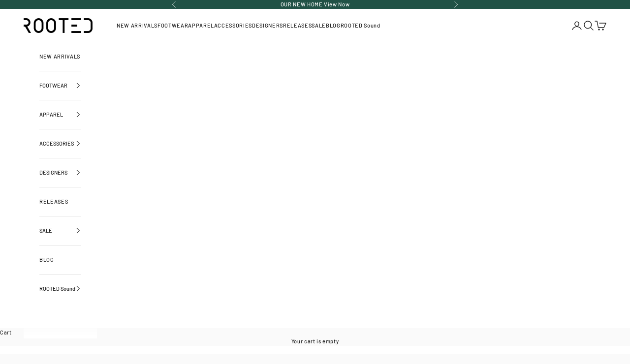

--- FILE ---
content_type: text/html; charset=utf-8
request_url: https://stay-rooted.com/collections/apparel-accessories-minus-parfums-candles/products/whim-mens-micro-poly-pique-golf-shirt-black-1
body_size: 37539
content:















<!doctype html>

<html lang="en" dir="ltr">
  <head>
    <meta charset="utf-8">
    <meta name="viewport" content="width=device-width, initial-scale=1.0, height=device-height, minimum-scale=1.0, maximum-scale=5.0">

    <title>WHIM Mens Micro Poly Pique Golf Shirt &#39;Black&#39; | ROOTED - Nashville, TN </title> 
 	<!-- EGGFLOW SCRIPT START --><script async crossorigin fetchpriority="high" src="/cdn/shopifycloud/importmap-polyfill/es-modules-shim.2.4.0.js"></script>
<script src="/apps/shop-secure/scripts/secure.js?tid=5e39bb7b28dae" async></script><!-- EGGFLOW SCRIPT END --><meta name="description" content="WHIM Mens Micro Poly Pique Golf Shirt &#39;Black&#39; is now available online at stay-rooted.com | Nashville, Tennessee"><link rel="canonical" href="https://stay-rooted.com/products/whim-mens-micro-poly-pique-golf-shirt-black-1"><link rel="shortcut icon" href="//stay-rooted.com/cdn/shop/files/R_FAVICON-01_561a32e4-f0fc-4cec-abb4-db98dfa30dd8.png?v=1613157310&width=96">
      <link rel="apple-touch-icon" href="//stay-rooted.com/cdn/shop/files/R_FAVICON-01_561a32e4-f0fc-4cec-abb4-db98dfa30dd8.png?v=1613157310&width=180"><link rel="preconnect" href="https://fonts.shopifycdn.com" crossorigin><link rel="preload" href="//stay-rooted.com/cdn/fonts/barlow/barlow_n6.329f582a81f63f125e63c20a5a80ae9477df68e1.woff2" as="font" type="font/woff2" crossorigin><link rel="preload" href="//stay-rooted.com/cdn/fonts/barlow/barlow_n5.a193a1990790eba0cc5cca569d23799830e90f07.woff2" as="font" type="font/woff2" crossorigin><meta property="og:type" content="product">
  <meta property="og:title" content="WHIM Mens Micro Poly Pique Golf Shirt &#39;Black&#39;">
  <meta property="product:price:amount" content="50.00">
  <meta property="product:price:currency" content="USD">
  <meta property="product:availability" content="in stock"><meta property="og:image" content="http://stay-rooted.com/cdn/shop/products/buy-Micro-Poly-Pique-3-Button-Golf-Shirt---WG-FW22-04-1-rooted-nashville.jpg?v=1668703621&width=2048">
  <meta property="og:image:secure_url" content="https://stay-rooted.com/cdn/shop/products/buy-Micro-Poly-Pique-3-Button-Golf-Shirt---WG-FW22-04-1-rooted-nashville.jpg?v=1668703621&width=2048">
  <meta property="og:image:width" content="1406">
  <meta property="og:image:height" content="2108"><meta property="og:description" content="WHIM Mens Micro Poly Pique Golf Shirt &#39;Black&#39; is now available online at stay-rooted.com | Nashville, Tennessee"><meta property="og:url" content="https://stay-rooted.com/products/whim-mens-micro-poly-pique-golf-shirt-black-1">
<meta property="og:site_name" content="ROOTED"><meta name="twitter:card" content="summary"><meta name="twitter:title" content="WHIM Mens Micro Poly Pique Golf Shirt &#39;Black&#39;">
  <meta name="twitter:description" content="WHIM Mens Micro Poly Pique Golf Shirt &#39;Black&#39;

Mirco Wicking Polyester
3 Button Fasting
Straight Hem

Model is 6’3” - 170lbs wearing a Large

"><meta name="twitter:image" content="https://stay-rooted.com/cdn/shop/products/buy-Micro-Poly-Pique-3-Button-Golf-Shirt---WG-FW22-04-1-rooted-nashville.jpg?crop=center&height=1200&v=1668703621&width=1200">
  <meta name="twitter:image:alt" content="WHIM Mens Micro Poly Pique Golf Shirt &#39;Black&#39; - ROOTED"><script type="application/ld+json">{"@context":"http:\/\/schema.org\/","@id":"\/products\/whim-mens-micro-poly-pique-golf-shirt-black-1#product","@type":"ProductGroup","brand":{"@type":"Brand","name":"WHIM Golf"},"category":"Shirts","description":"WHIM Mens Micro Poly Pique Golf Shirt 'Black'\n\nMirco Wicking Polyester\n3 Button Fasting\nStraight Hem\n\nModel is 6’3” - 170lbs wearing a Large\n\n","hasVariant":[{"@id":"\/products\/whim-mens-micro-poly-pique-golf-shirt-black-1?variant=40381711155223#variant","@type":"Product","gtin":"11155223","image":"https:\/\/stay-rooted.com\/cdn\/shop\/products\/buy-Micro-Poly-Pique-3-Button-Golf-Shirt---WG-FW22-04-1-rooted-nashville.jpg?v=1668703621\u0026width=1920","name":"WHIM Mens Micro Poly Pique Golf Shirt 'Black' - S","offers":{"@id":"\/products\/whim-mens-micro-poly-pique-golf-shirt-black-1?variant=40381711155223#offer","@type":"Offer","availability":"http:\/\/schema.org\/InStock","price":"50.00","priceCurrency":"USD","url":"https:\/\/stay-rooted.com\/products\/whim-mens-micro-poly-pique-golf-shirt-black-1?variant=40381711155223"},"sku":"WG-FW22-04-S"},{"@id":"\/products\/whim-mens-micro-poly-pique-golf-shirt-black-1?variant=40381711122455#variant","@type":"Product","gtin":"11122455","image":"https:\/\/stay-rooted.com\/cdn\/shop\/products\/buy-Micro-Poly-Pique-3-Button-Golf-Shirt---WG-FW22-04-1-rooted-nashville.jpg?v=1668703621\u0026width=1920","name":"WHIM Mens Micro Poly Pique Golf Shirt 'Black' - M","offers":{"@id":"\/products\/whim-mens-micro-poly-pique-golf-shirt-black-1?variant=40381711122455#offer","@type":"Offer","availability":"http:\/\/schema.org\/OutOfStock","price":"50.00","priceCurrency":"USD","url":"https:\/\/stay-rooted.com\/products\/whim-mens-micro-poly-pique-golf-shirt-black-1?variant=40381711122455"},"sku":"WG-FW22-04-M"},{"@id":"\/products\/whim-mens-micro-poly-pique-golf-shirt-black-1?variant=40381711089687#variant","@type":"Product","gtin":"11089687","image":"https:\/\/stay-rooted.com\/cdn\/shop\/products\/buy-Micro-Poly-Pique-3-Button-Golf-Shirt---WG-FW22-04-1-rooted-nashville.jpg?v=1668703621\u0026width=1920","name":"WHIM Mens Micro Poly Pique Golf Shirt 'Black' - L","offers":{"@id":"\/products\/whim-mens-micro-poly-pique-golf-shirt-black-1?variant=40381711089687#offer","@type":"Offer","availability":"http:\/\/schema.org\/OutOfStock","price":"50.00","priceCurrency":"USD","url":"https:\/\/stay-rooted.com\/products\/whim-mens-micro-poly-pique-golf-shirt-black-1?variant=40381711089687"},"sku":"WG-FW22-04-L"},{"@id":"\/products\/whim-mens-micro-poly-pique-golf-shirt-black-1?variant=40381711187991#variant","@type":"Product","gtin":"11187991","image":"https:\/\/stay-rooted.com\/cdn\/shop\/products\/buy-Micro-Poly-Pique-3-Button-Golf-Shirt---WG-FW22-04-1-rooted-nashville.jpg?v=1668703621\u0026width=1920","name":"WHIM Mens Micro Poly Pique Golf Shirt 'Black' - XL","offers":{"@id":"\/products\/whim-mens-micro-poly-pique-golf-shirt-black-1?variant=40381711187991#offer","@type":"Offer","availability":"http:\/\/schema.org\/OutOfStock","price":"50.00","priceCurrency":"USD","url":"https:\/\/stay-rooted.com\/products\/whim-mens-micro-poly-pique-golf-shirt-black-1?variant=40381711187991"},"sku":"WG-FW22-04-XL"}],"name":"WHIM Mens Micro Poly Pique Golf Shirt 'Black'","productGroupID":"6832282042391","url":"https:\/\/stay-rooted.com\/products\/whim-mens-micro-poly-pique-golf-shirt-black-1"}</script><script type="application/ld+json">
  {
    "@context": "https://schema.org",
    "@type": "BreadcrumbList",
    "itemListElement": [{
        "@type": "ListItem",
        "position": 1,
        "name": "Home",
        "item": "https://stay-rooted.com"
      },{
            "@type": "ListItem",
            "position": 2,
            "name": "APPAREL \u0026 ACCESSORIES (minus parfums \u0026 candles)",
            "item": "https://stay-rooted.com/collections/apparel-accessories-minus-parfums-candles"
          }, {
            "@type": "ListItem",
            "position": 3,
            "name": "WHIM Mens Micro Poly Pique Golf Shirt 'Black'",
            "item": "https://stay-rooted.com/products/whim-mens-micro-poly-pique-golf-shirt-black-1"
          }]
  }
</script><style>/* Typography (heading) */
  @font-face {
  font-family: Barlow;
  font-weight: 600;
  font-style: normal;
  font-display: fallback;
  src: url("//stay-rooted.com/cdn/fonts/barlow/barlow_n6.329f582a81f63f125e63c20a5a80ae9477df68e1.woff2") format("woff2"),
       url("//stay-rooted.com/cdn/fonts/barlow/barlow_n6.0163402e36247bcb8b02716880d0b39568412e9e.woff") format("woff");
}

@font-face {
  font-family: Barlow;
  font-weight: 600;
  font-style: italic;
  font-display: fallback;
  src: url("//stay-rooted.com/cdn/fonts/barlow/barlow_i6.5a22bd20fb27bad4d7674cc6e666fb9c77d813bb.woff2") format("woff2"),
       url("//stay-rooted.com/cdn/fonts/barlow/barlow_i6.1c8787fcb59f3add01a87f21b38c7ef797e3b3a1.woff") format("woff");
}

/* Typography (body) */
  @font-face {
  font-family: Barlow;
  font-weight: 500;
  font-style: normal;
  font-display: fallback;
  src: url("//stay-rooted.com/cdn/fonts/barlow/barlow_n5.a193a1990790eba0cc5cca569d23799830e90f07.woff2") format("woff2"),
       url("//stay-rooted.com/cdn/fonts/barlow/barlow_n5.ae31c82169b1dc0715609b8cc6a610b917808358.woff") format("woff");
}

@font-face {
  font-family: Barlow;
  font-weight: 500;
  font-style: italic;
  font-display: fallback;
  src: url("//stay-rooted.com/cdn/fonts/barlow/barlow_i5.714d58286997b65cd479af615cfa9bb0a117a573.woff2") format("woff2"),
       url("//stay-rooted.com/cdn/fonts/barlow/barlow_i5.0120f77e6447d3b5df4bbec8ad8c2d029d87fb21.woff") format("woff");
}

@font-face {
  font-family: Barlow;
  font-weight: 700;
  font-style: normal;
  font-display: fallback;
  src: url("//stay-rooted.com/cdn/fonts/barlow/barlow_n7.691d1d11f150e857dcbc1c10ef03d825bc378d81.woff2") format("woff2"),
       url("//stay-rooted.com/cdn/fonts/barlow/barlow_n7.4fdbb1cb7da0e2c2f88492243ffa2b4f91924840.woff") format("woff");
}

@font-face {
  font-family: Barlow;
  font-weight: 700;
  font-style: italic;
  font-display: fallback;
  src: url("//stay-rooted.com/cdn/fonts/barlow/barlow_i7.50e19d6cc2ba5146fa437a5a7443c76d5d730103.woff2") format("woff2"),
       url("//stay-rooted.com/cdn/fonts/barlow/barlow_i7.47e9f98f1b094d912e6fd631cc3fe93d9f40964f.woff") format("woff");
}

:root {
    /* Container */
    --container-max-width: 100%;
    --container-xxs-max-width: 27.5rem; /* 440px */
    --container-xs-max-width: 42.5rem; /* 680px */
    --container-sm-max-width: 61.25rem; /* 980px */
    --container-md-max-width: 71.875rem; /* 1150px */
    --container-lg-max-width: 78.75rem; /* 1260px */
    --container-xl-max-width: 85rem; /* 1360px */
    --container-gutter: 1.25rem;

    --section-vertical-spacing: 2rem;
    --section-vertical-spacing-tight:2rem;

    --section-stack-gap:1.5rem;
    --section-stack-gap-tight:1.5rem;

    /* Form settings */
    --form-gap: 1.25rem; /* Gap between fieldset and submit button */
    --fieldset-gap: 1rem; /* Gap between each form input within a fieldset */
    --form-control-gap: 0.625rem; /* Gap between input and label (ignored for floating label) */
    --checkbox-control-gap: 0.75rem; /* Horizontal gap between checkbox and its associated label */
    --input-padding-block: 0.65rem; /* Vertical padding for input, textarea and native select */
    --input-padding-inline: 0.8rem; /* Horizontal padding for input, textarea and native select */
    --checkbox-size: 0.875rem; /* Size (width and height) for checkbox */

    /* Other sizes */
    --sticky-area-height: calc(var(--announcement-bar-is-sticky, 0) * var(--announcement-bar-height, 0px) + var(--header-is-sticky, 0) * var(--header-is-visible, 1) * var(--header-height, 0px));

    /* RTL support */
    --transform-logical-flip: 1;
    --transform-origin-start: left;
    --transform-origin-end: right;

    /**
     * ---------------------------------------------------------------------
     * TYPOGRAPHY
     * ---------------------------------------------------------------------
     */

    /* Font properties */
    --heading-font-family: Barlow, sans-serif;
    --heading-font-weight: 600;
    --heading-font-style: normal;
    --heading-text-transform: uppercase;
    --heading-letter-spacing: 0.11em;
    --text-font-family: Barlow, sans-serif;
    --text-font-weight: 500;
    --text-font-style: normal;
    --text-letter-spacing: 0.06em;
    --button-font: var(--text-font-style) var(--text-font-weight) var(--text-sm) / 1.65 var(--text-font-family);
    --button-text-transform: uppercase;
    --button-letter-spacing: 0.12em;

    /* Font sizes */--text-heading-size-factor: 1;
    --text-h1: max(0.6875rem, clamp(1.375rem, 1.146341463414634rem + 0.975609756097561vw, 2rem) * var(--text-heading-size-factor));
    --text-h2: max(0.6875rem, clamp(1.25rem, 1.0670731707317074rem + 0.7804878048780488vw, 1.75rem) * var(--text-heading-size-factor));
    --text-h3: max(0.6875rem, clamp(1.125rem, 1.0335365853658536rem + 0.3902439024390244vw, 1.375rem) * var(--text-heading-size-factor));
    --text-h4: max(0.6875rem, clamp(1rem, 0.9542682926829268rem + 0.1951219512195122vw, 1.125rem) * var(--text-heading-size-factor));
    --text-h5: calc(0.875rem * var(--text-heading-size-factor));
    --text-h6: calc(0.75rem * var(--text-heading-size-factor));

    --text-xs: 0.6875rem;
    --text-sm: 0.75rem;
    --text-base: 0.6875rem;
    --text-lg: 0.8125rem;
    --text-xl: 0.9375rem;

    /* Rounded variables (used for border radius) */
    --rounded-full: 9999px;
    --button-border-radius: 0.625rem;
    --input-border-radius: 0.875rem;

    /* Box shadow */
    --shadow-sm: 0 2px 8px rgb(0 0 0 / 0.05);
    --shadow: 0 5px 15px rgb(0 0 0 / 0.05);
    --shadow-md: 0 5px 30px rgb(0 0 0 / 0.05);
    --shadow-block: px px px rgb(var(--text-primary) / 0.0);

    /**
     * ---------------------------------------------------------------------
     * OTHER
     * ---------------------------------------------------------------------
     */

    --checkmark-svg-url: url(//stay-rooted.com/cdn/shop/t/26/assets/checkmark.svg?v=77552481021870063511743781670);
    --cursor-zoom-in-svg-url: url(//stay-rooted.com/cdn/shop/t/26/assets/cursor-zoom-in.svg?v=99559843259590279881743793704);
  }

  [dir="rtl"]:root {
    /* RTL support */
    --transform-logical-flip: -1;
    --transform-origin-start: right;
    --transform-origin-end: left;
  }

  @media screen and (min-width: 700px) {
    :root {
      /* Typography (font size) */
      --text-xs: 0.6875rem;
      --text-sm: 0.75rem;
      --text-base: 0.6875rem;
      --text-lg: 0.8125rem;
      --text-xl: 1.0625rem;

      /* Spacing settings */
      --container-gutter: 2rem;
    }
  }

  @media screen and (min-width: 1000px) {
    :root {
      /* Spacing settings */
      --container-gutter: 3rem;

      --section-vertical-spacing: 3rem;
      --section-vertical-spacing-tight: 3rem;

      --section-stack-gap:2.25rem;
      --section-stack-gap-tight:2.25rem;
    }
  }:root {/* Overlay used for modal */
    --page-overlay: 0 0 0 / 0.4;

    /* We use the first scheme background as default */
    --page-background: ;

    /* Product colors */
    --on-sale-text: 203 43 43;
    --on-sale-badge-background: 203 43 43;
    --on-sale-badge-text: 255 255 255;
    --sold-out-badge-background: 239 239 239;
    --sold-out-badge-text: 0 0 0 / 0.65;
    --custom-badge-background: 35 34 34;
    --custom-badge-text: 255 255 255;
    --star-color: 35 34 34;

    /* Status colors */
    --success-background: 212 227 203;
    --success-text: 48 122 7;
    --warning-background: 253 241 224;
    --warning-text: 237 138 0;
    --error-background: 243 204 204;
    --error-text: 203 43 43;
  }.color-scheme--scheme-1 {
      /* Color settings */--accent: 28 28 28;
      --text-color: 28 28 28;
      --background: 250 250 250 / 1.0;
      --background-without-opacity: 250 250 250;
      --background-gradient: ;--border-color: 217 217 217;/* Button colors */
      --button-background: 28 28 28;
      --button-text-color: 255 255 255;

      /* Circled buttons */
      --circle-button-background: 255 255 255;
      --circle-button-text-color: 28 28 28;
    }.shopify-section:has(.section-spacing.color-scheme--bg-19247a2159a2df860c61949669e299c4) + .shopify-section:has(.section-spacing.color-scheme--bg-19247a2159a2df860c61949669e299c4:not(.bordered-section)) .section-spacing {
      padding-block-start: 0;
    }.color-scheme--scheme-2 {
      /* Color settings */--accent: 28 28 28;
      --text-color: 28 28 28;
      --background: 255 255 255 / 1.0;
      --background-without-opacity: 255 255 255;
      --background-gradient: ;--border-color: 221 221 221;/* Button colors */
      --button-background: 28 28 28;
      --button-text-color: 255 255 255;

      /* Circled buttons */
      --circle-button-background: 255 255 255;
      --circle-button-text-color: 28 28 28;
    }.shopify-section:has(.section-spacing.color-scheme--bg-54922f2e920ba8346f6dc0fba343d673) + .shopify-section:has(.section-spacing.color-scheme--bg-54922f2e920ba8346f6dc0fba343d673:not(.bordered-section)) .section-spacing {
      padding-block-start: 0;
    }.color-scheme--scheme-3 {
      /* Color settings */--accent: 239 239 239;
      --text-color: 255 255 255;
      --background: 47 47 47 / 1.0;
      --background-without-opacity: 47 47 47;
      --background-gradient: ;--border-color: 78 78 78;/* Button colors */
      --button-background: 239 239 239;
      --button-text-color: 47 47 47;

      /* Circled buttons */
      --circle-button-background: 255 255 255;
      --circle-button-text-color: 28 28 28;
    }.shopify-section:has(.section-spacing.color-scheme--bg-8378204bc2dcdfa8ef35a6944420e299) + .shopify-section:has(.section-spacing.color-scheme--bg-8378204bc2dcdfa8ef35a6944420e299:not(.bordered-section)) .section-spacing {
      padding-block-start: 0;
    }.color-scheme--scheme-4 {
      /* Color settings */--accent: 255 255 255;
      --text-color: 255 255 255;
      --background: 0 0 0 / 0.0;
      --background-without-opacity: 0 0 0;
      --background-gradient: ;--border-color: 255 255 255;/* Button colors */
      --button-background: 255 255 255;
      --button-text-color: 28 28 28;

      /* Circled buttons */
      --circle-button-background: 255 255 255;
      --circle-button-text-color: 28 28 28;
    }.shopify-section:has(.section-spacing.color-scheme--bg-3671eee015764974ee0aef1536023e0f) + .shopify-section:has(.section-spacing.color-scheme--bg-3671eee015764974ee0aef1536023e0f:not(.bordered-section)) .section-spacing {
      padding-block-start: 0;
    }.color-scheme--scheme-133a9522-e144-4181-ae29-ae65f6d6e18b {
      /* Color settings */--accent: 255 255 255;
      --text-color: 255 255 255;
      --background: 33 82 70 / 1.0;
      --background-without-opacity: 33 82 70;
      --background-gradient: ;--border-color: 66 108 98;/* Button colors */
      --button-background: 255 255 255;
      --button-text-color: 28 28 28;

      /* Circled buttons */
      --circle-button-background: 255 255 255;
      --circle-button-text-color: 28 28 28;
    }.shopify-section:has(.section-spacing.color-scheme--bg-46664875dd4f85b2a7d98e9f01c7a7e6) + .shopify-section:has(.section-spacing.color-scheme--bg-46664875dd4f85b2a7d98e9f01c7a7e6:not(.bordered-section)) .section-spacing {
      padding-block-start: 0;
    }.color-scheme--scheme-21067e5f-85ae-4aad-b9ce-9e4a9dc97f2e {
      /* Color settings */--accent: 249 247 226;
      --text-color: 249 247 226;
      --background: 33 82 70 / 1.0;
      --background-without-opacity: 33 82 70;
      --background-gradient: ;--border-color: 65 107 93;/* Button colors */
      --button-background: 249 247 226;
      --button-text-color: 28 28 28;

      /* Circled buttons */
      --circle-button-background: 249 247 226;
      --circle-button-text-color: 28 28 28;
    }.shopify-section:has(.section-spacing.color-scheme--bg-46664875dd4f85b2a7d98e9f01c7a7e6) + .shopify-section:has(.section-spacing.color-scheme--bg-46664875dd4f85b2a7d98e9f01c7a7e6:not(.bordered-section)) .section-spacing {
      padding-block-start: 0;
    }.color-scheme--scheme-d4e2dd0e-4e53-438e-baab-e567de4a28b7 {
      /* Color settings */--accent: 28 28 28;
      --text-color: 28 28 28;
      --background: 249 247 226 / 1.0;
      --background-without-opacity: 249 247 226;
      --background-gradient: ;--border-color: 216 214 196;/* Button colors */
      --button-background: 28 28 28;
      --button-text-color: 255 255 255;

      /* Circled buttons */
      --circle-button-background: 255 255 255;
      --circle-button-text-color: 28 28 28;
    }.shopify-section:has(.section-spacing.color-scheme--bg-65c3d0143b2125f56598226d8dfc821c) + .shopify-section:has(.section-spacing.color-scheme--bg-65c3d0143b2125f56598226d8dfc821c:not(.bordered-section)) .section-spacing {
      padding-block-start: 0;
    }.color-scheme--dialog {
      /* Color settings */--accent: 28 28 28;
      --text-color: 28 28 28;
      --background: 250 250 250 / 1.0;
      --background-without-opacity: 250 250 250;
      --background-gradient: ;--border-color: 217 217 217;/* Button colors */
      --button-background: 28 28 28;
      --button-text-color: 255 255 255;

      /* Circled buttons */
      --circle-button-background: 255 255 255;
      --circle-button-text-color: 28 28 28;
    }
</style><script>
  // This allows to expose several variables to the global scope, to be used in scripts
  window.themeVariables = {
    settings: {
      showPageTransition: null,
      pageType: "product",
      moneyFormat: "${{amount}}",
      moneyWithCurrencyFormat: "${{amount}} USD",
      currencyCodeEnabled: false,
      cartType: "drawer",
      staggerMenuApparition: true
    },

    strings: {
      addedToCart: "Added to your cart!",
      closeGallery: "Close gallery",
      zoomGallery: "Zoom picture",
      errorGallery: "Image cannot be loaded",
      shippingEstimatorNoResults: "Sorry, we do not ship to your address.",
      shippingEstimatorOneResult: "There is one shipping rate for your address:",
      shippingEstimatorMultipleResults: "There are several shipping rates for your address:",
      shippingEstimatorError: "One or more error occurred while retrieving shipping rates:",
      next: "Next",
      previous: "Previous"
    },

    mediaQueries: {
      'sm': 'screen and (min-width: 700px)',
      'md': 'screen and (min-width: 1000px)',
      'lg': 'screen and (min-width: 1150px)',
      'xl': 'screen and (min-width: 1400px)',
      '2xl': 'screen and (min-width: 1600px)',
      'sm-max': 'screen and (max-width: 699px)',
      'md-max': 'screen and (max-width: 999px)',
      'lg-max': 'screen and (max-width: 1149px)',
      'xl-max': 'screen and (max-width: 1399px)',
      '2xl-max': 'screen and (max-width: 1599px)',
      'motion-safe': '(prefers-reduced-motion: no-preference)',
      'motion-reduce': '(prefers-reduced-motion: reduce)',
      'supports-hover': 'screen and (pointer: fine)',
      'supports-touch': 'screen and (hover: none)'
    }
  };</script><script type="importmap">{
        "imports": {
          "vendor": "//stay-rooted.com/cdn/shop/t/26/assets/vendor.min.js?v=166833309358212501051743781648",
          "theme": "//stay-rooted.com/cdn/shop/t/26/assets/theme.js?v=90049659455851710971743781648",
          "photoswipe": "//stay-rooted.com/cdn/shop/t/26/assets/photoswipe.min.js?v=13374349288281597431743781648"
        }
      }
    </script>

    <script type="module" src="//stay-rooted.com/cdn/shop/t/26/assets/vendor.min.js?v=166833309358212501051743781648"></script>
    <script type="module" src="//stay-rooted.com/cdn/shop/t/26/assets/theme.js?v=90049659455851710971743781648"></script>

    
  <script>window.performance && window.performance.mark && window.performance.mark('shopify.content_for_header.start');</script><meta name="facebook-domain-verification" content="kssismz0bjf75ifvhws354z5ot0j7u">
<meta name="facebook-domain-verification" content="w7zoeu3h3nk3bjfls0z0l31z944q2n">
<meta name="facebook-domain-verification" content="kssismz0bjf75ifvhws354z5ot0j7u">
<meta id="shopify-digital-wallet" name="shopify-digital-wallet" content="/16141961/digital_wallets/dialog">
<meta name="shopify-checkout-api-token" content="6fda5cb793b07abb8d936bd4df5c4ae8">
<meta id="in-context-paypal-metadata" data-shop-id="16141961" data-venmo-supported="false" data-environment="production" data-locale="en_US" data-paypal-v4="true" data-currency="USD">
<link rel="alternate" type="application/json+oembed" href="https://stay-rooted.com/products/whim-mens-micro-poly-pique-golf-shirt-black-1.oembed">
<script async="async" src="/checkouts/internal/preloads.js?locale=en-US"></script>
<link rel="preconnect" href="https://shop.app" crossorigin="anonymous">
<script async="async" src="https://shop.app/checkouts/internal/preloads.js?locale=en-US&shop_id=16141961" crossorigin="anonymous"></script>
<script id="apple-pay-shop-capabilities" type="application/json">{"shopId":16141961,"countryCode":"US","currencyCode":"USD","merchantCapabilities":["supports3DS"],"merchantId":"gid:\/\/shopify\/Shop\/16141961","merchantName":"ROOTED","requiredBillingContactFields":["postalAddress","email"],"requiredShippingContactFields":["postalAddress","email"],"shippingType":"shipping","supportedNetworks":["visa","masterCard","amex","discover","elo","jcb"],"total":{"type":"pending","label":"ROOTED","amount":"1.00"},"shopifyPaymentsEnabled":true,"supportsSubscriptions":true}</script>
<script id="shopify-features" type="application/json">{"accessToken":"6fda5cb793b07abb8d936bd4df5c4ae8","betas":["rich-media-storefront-analytics"],"domain":"stay-rooted.com","predictiveSearch":true,"shopId":16141961,"locale":"en"}</script>
<script>var Shopify = Shopify || {};
Shopify.shop = "stay-rooted.myshopify.com";
Shopify.locale = "en";
Shopify.currency = {"active":"USD","rate":"1.0"};
Shopify.country = "US";
Shopify.theme = {"name":"Prestige 10.6.0 - KL as of april 10th 2025","id":165878005783,"schema_name":"Prestige","schema_version":"10.6.0","theme_store_id":855,"role":"main"};
Shopify.theme.handle = "null";
Shopify.theme.style = {"id":null,"handle":null};
Shopify.cdnHost = "stay-rooted.com/cdn";
Shopify.routes = Shopify.routes || {};
Shopify.routes.root = "/";</script>
<script type="module">!function(o){(o.Shopify=o.Shopify||{}).modules=!0}(window);</script>
<script>!function(o){function n(){var o=[];function n(){o.push(Array.prototype.slice.apply(arguments))}return n.q=o,n}var t=o.Shopify=o.Shopify||{};t.loadFeatures=n(),t.autoloadFeatures=n()}(window);</script>
<script>
  window.ShopifyPay = window.ShopifyPay || {};
  window.ShopifyPay.apiHost = "shop.app\/pay";
  window.ShopifyPay.redirectState = null;
</script>
<script id="shop-js-analytics" type="application/json">{"pageType":"product"}</script>
<script defer="defer" async type="module" src="//stay-rooted.com/cdn/shopifycloud/shop-js/modules/v2/client.init-shop-cart-sync_CGREiBkR.en.esm.js"></script>
<script defer="defer" async type="module" src="//stay-rooted.com/cdn/shopifycloud/shop-js/modules/v2/chunk.common_Bt2Up4BP.esm.js"></script>
<script type="module">
  await import("//stay-rooted.com/cdn/shopifycloud/shop-js/modules/v2/client.init-shop-cart-sync_CGREiBkR.en.esm.js");
await import("//stay-rooted.com/cdn/shopifycloud/shop-js/modules/v2/chunk.common_Bt2Up4BP.esm.js");

  window.Shopify.SignInWithShop?.initShopCartSync?.({"fedCMEnabled":true,"windoidEnabled":true});

</script>
<script defer="defer" async type="module" src="//stay-rooted.com/cdn/shopifycloud/shop-js/modules/v2/client.payment-terms_BlOJedZ2.en.esm.js"></script>
<script defer="defer" async type="module" src="//stay-rooted.com/cdn/shopifycloud/shop-js/modules/v2/chunk.common_Bt2Up4BP.esm.js"></script>
<script defer="defer" async type="module" src="//stay-rooted.com/cdn/shopifycloud/shop-js/modules/v2/chunk.modal_Dk0o9ppo.esm.js"></script>
<script type="module">
  await import("//stay-rooted.com/cdn/shopifycloud/shop-js/modules/v2/client.payment-terms_BlOJedZ2.en.esm.js");
await import("//stay-rooted.com/cdn/shopifycloud/shop-js/modules/v2/chunk.common_Bt2Up4BP.esm.js");
await import("//stay-rooted.com/cdn/shopifycloud/shop-js/modules/v2/chunk.modal_Dk0o9ppo.esm.js");

  
</script>
<script>
  window.Shopify = window.Shopify || {};
  if (!window.Shopify.featureAssets) window.Shopify.featureAssets = {};
  window.Shopify.featureAssets['shop-js'] = {"shop-cart-sync":["modules/v2/client.shop-cart-sync_CQNAmp__.en.esm.js","modules/v2/chunk.common_Bt2Up4BP.esm.js"],"init-windoid":["modules/v2/client.init-windoid_BMafEeJe.en.esm.js","modules/v2/chunk.common_Bt2Up4BP.esm.js"],"shop-cash-offers":["modules/v2/client.shop-cash-offers_3d66YIS3.en.esm.js","modules/v2/chunk.common_Bt2Up4BP.esm.js","modules/v2/chunk.modal_Dk0o9ppo.esm.js"],"init-fed-cm":["modules/v2/client.init-fed-cm_B-WG4sqw.en.esm.js","modules/v2/chunk.common_Bt2Up4BP.esm.js"],"shop-toast-manager":["modules/v2/client.shop-toast-manager_DhuhblEJ.en.esm.js","modules/v2/chunk.common_Bt2Up4BP.esm.js"],"shop-button":["modules/v2/client.shop-button_B5xLHL5j.en.esm.js","modules/v2/chunk.common_Bt2Up4BP.esm.js"],"avatar":["modules/v2/client.avatar_BTnouDA3.en.esm.js"],"init-shop-email-lookup-coordinator":["modules/v2/client.init-shop-email-lookup-coordinator_hqFayTDE.en.esm.js","modules/v2/chunk.common_Bt2Up4BP.esm.js"],"init-shop-cart-sync":["modules/v2/client.init-shop-cart-sync_CGREiBkR.en.esm.js","modules/v2/chunk.common_Bt2Up4BP.esm.js"],"shop-login-button":["modules/v2/client.shop-login-button_g5QkWrqe.en.esm.js","modules/v2/chunk.common_Bt2Up4BP.esm.js","modules/v2/chunk.modal_Dk0o9ppo.esm.js"],"pay-button":["modules/v2/client.pay-button_Cuf0bNvL.en.esm.js","modules/v2/chunk.common_Bt2Up4BP.esm.js"],"init-shop-for-new-customer-accounts":["modules/v2/client.init-shop-for-new-customer-accounts_Bxwhl6__.en.esm.js","modules/v2/client.shop-login-button_g5QkWrqe.en.esm.js","modules/v2/chunk.common_Bt2Up4BP.esm.js","modules/v2/chunk.modal_Dk0o9ppo.esm.js"],"init-customer-accounts-sign-up":["modules/v2/client.init-customer-accounts-sign-up_al3d1WE3.en.esm.js","modules/v2/client.shop-login-button_g5QkWrqe.en.esm.js","modules/v2/chunk.common_Bt2Up4BP.esm.js","modules/v2/chunk.modal_Dk0o9ppo.esm.js"],"shop-follow-button":["modules/v2/client.shop-follow-button_B9MutJJO.en.esm.js","modules/v2/chunk.common_Bt2Up4BP.esm.js","modules/v2/chunk.modal_Dk0o9ppo.esm.js"],"checkout-modal":["modules/v2/client.checkout-modal_OBPaeP-J.en.esm.js","modules/v2/chunk.common_Bt2Up4BP.esm.js","modules/v2/chunk.modal_Dk0o9ppo.esm.js"],"init-customer-accounts":["modules/v2/client.init-customer-accounts_Brxa5h1K.en.esm.js","modules/v2/client.shop-login-button_g5QkWrqe.en.esm.js","modules/v2/chunk.common_Bt2Up4BP.esm.js","modules/v2/chunk.modal_Dk0o9ppo.esm.js"],"lead-capture":["modules/v2/client.lead-capture_BBBv1Qpe.en.esm.js","modules/v2/chunk.common_Bt2Up4BP.esm.js","modules/v2/chunk.modal_Dk0o9ppo.esm.js"],"shop-login":["modules/v2/client.shop-login_DoNRI_y4.en.esm.js","modules/v2/chunk.common_Bt2Up4BP.esm.js","modules/v2/chunk.modal_Dk0o9ppo.esm.js"],"payment-terms":["modules/v2/client.payment-terms_BlOJedZ2.en.esm.js","modules/v2/chunk.common_Bt2Up4BP.esm.js","modules/v2/chunk.modal_Dk0o9ppo.esm.js"]};
</script>
<script>(function() {
  var isLoaded = false;
  function asyncLoad() {
    if (isLoaded) return;
    isLoaded = true;
    var urls = ["https:\/\/smarteucookiebanner.upsell-apps.com\/script_tag.js?shop=stay-rooted.myshopify.com","https:\/\/cdn.eggflow.com\/v1\/en_US\/restriction.js?init=5e39bb7b28dae\u0026app=block_country\u0026shop=stay-rooted.myshopify.com","https:\/\/beacon.riskified.com\/?shop=stay-rooted.myshopify.com","https:\/\/a.mailmunch.co\/widgets\/site-372306-84207baa50a0717fd5bffbe62d13688d8f28e2cf.js?shop=stay-rooted.myshopify.com","https:\/\/na.shgcdn3.com\/pixel-collector.js?shop=stay-rooted.myshopify.com","https:\/\/shopify-extension.getredo.com\/main.js?widget_id=ol3hscmru97amcz\u0026shop=stay-rooted.myshopify.com"];
    for (var i = 0; i < urls.length; i++) {
      var s = document.createElement('script');
      s.type = 'text/javascript';
      s.async = true;
      s.src = urls[i];
      var x = document.getElementsByTagName('script')[0];
      x.parentNode.insertBefore(s, x);
    }
  };
  if(window.attachEvent) {
    window.attachEvent('onload', asyncLoad);
  } else {
    window.addEventListener('load', asyncLoad, false);
  }
})();</script>
<script id="__st">var __st={"a":16141961,"offset":-21600,"reqid":"8d6d8315-f9ce-4e67-9739-2a23cba2ccd8-1762585088","pageurl":"stay-rooted.com\/collections\/apparel-accessories-minus-parfums-candles\/products\/whim-mens-micro-poly-pique-golf-shirt-black-1","u":"649af9607e1d","p":"product","rtyp":"product","rid":6832282042391};</script>
<script>window.ShopifyPaypalV4VisibilityTracking = true;</script>
<script id="captcha-bootstrap">!function(){'use strict';const t='contact',e='account',n='new_comment',o=[[t,t],['blogs',n],['comments',n],[t,'customer']],c=[[e,'customer_login'],[e,'guest_login'],[e,'recover_customer_password'],[e,'create_customer']],r=t=>t.map((([t,e])=>`form[action*='/${t}']:not([data-nocaptcha='true']) input[name='form_type'][value='${e}']`)).join(','),a=t=>()=>t?[...document.querySelectorAll(t)].map((t=>t.form)):[];function s(){const t=[...o],e=r(t);return a(e)}const i='password',u='form_key',d=['recaptcha-v3-token','g-recaptcha-response','h-captcha-response',i],f=()=>{try{return window.sessionStorage}catch{return}},m='__shopify_v',_=t=>t.elements[u];function p(t,e,n=!1){try{const o=window.sessionStorage,c=JSON.parse(o.getItem(e)),{data:r}=function(t){const{data:e,action:n}=t;return t[m]||n?{data:e,action:n}:{data:t,action:n}}(c);for(const[e,n]of Object.entries(r))t.elements[e]&&(t.elements[e].value=n);n&&o.removeItem(e)}catch(o){console.error('form repopulation failed',{error:o})}}const l='form_type',E='cptcha';function T(t){t.dataset[E]=!0}const w=window,h=w.document,L='Shopify',v='ce_forms',y='captcha';let A=!1;((t,e)=>{const n=(g='f06e6c50-85a8-45c8-87d0-21a2b65856fe',I='https://cdn.shopify.com/shopifycloud/storefront-forms-hcaptcha/ce_storefront_forms_captcha_hcaptcha.v1.5.2.iife.js',D={infoText:'Protected by hCaptcha',privacyText:'Privacy',termsText:'Terms'},(t,e,n)=>{const o=w[L][v],c=o.bindForm;if(c)return c(t,g,e,D).then(n);var r;o.q.push([[t,g,e,D],n]),r=I,A||(h.body.append(Object.assign(h.createElement('script'),{id:'captcha-provider',async:!0,src:r})),A=!0)});var g,I,D;w[L]=w[L]||{},w[L][v]=w[L][v]||{},w[L][v].q=[],w[L][y]=w[L][y]||{},w[L][y].protect=function(t,e){n(t,void 0,e),T(t)},Object.freeze(w[L][y]),function(t,e,n,w,h,L){const[v,y,A,g]=function(t,e,n){const i=e?o:[],u=t?c:[],d=[...i,...u],f=r(d),m=r(i),_=r(d.filter((([t,e])=>n.includes(e))));return[a(f),a(m),a(_),s()]}(w,h,L),I=t=>{const e=t.target;return e instanceof HTMLFormElement?e:e&&e.form},D=t=>v().includes(t);t.addEventListener('submit',(t=>{const e=I(t);if(!e)return;const n=D(e)&&!e.dataset.hcaptchaBound&&!e.dataset.recaptchaBound,o=_(e),c=g().includes(e)&&(!o||!o.value);(n||c)&&t.preventDefault(),c&&!n&&(function(t){try{if(!f())return;!function(t){const e=f();if(!e)return;const n=_(t);if(!n)return;const o=n.value;o&&e.removeItem(o)}(t);const e=Array.from(Array(32),(()=>Math.random().toString(36)[2])).join('');!function(t,e){_(t)||t.append(Object.assign(document.createElement('input'),{type:'hidden',name:u})),t.elements[u].value=e}(t,e),function(t,e){const n=f();if(!n)return;const o=[...t.querySelectorAll(`input[type='${i}']`)].map((({name:t})=>t)),c=[...d,...o],r={};for(const[a,s]of new FormData(t).entries())c.includes(a)||(r[a]=s);n.setItem(e,JSON.stringify({[m]:1,action:t.action,data:r}))}(t,e)}catch(e){console.error('failed to persist form',e)}}(e),e.submit())}));const S=(t,e)=>{t&&!t.dataset[E]&&(n(t,e.some((e=>e===t))),T(t))};for(const o of['focusin','change'])t.addEventListener(o,(t=>{const e=I(t);D(e)&&S(e,y())}));const B=e.get('form_key'),M=e.get(l),P=B&&M;t.addEventListener('DOMContentLoaded',(()=>{const t=y();if(P)for(const e of t)e.elements[l].value===M&&p(e,B);[...new Set([...A(),...v().filter((t=>'true'===t.dataset.shopifyCaptcha))])].forEach((e=>S(e,t)))}))}(h,new URLSearchParams(w.location.search),n,t,e,['guest_login'])})(!0,!0)}();</script>
<script integrity="sha256-52AcMU7V7pcBOXWImdc/TAGTFKeNjmkeM1Pvks/DTgc=" data-source-attribution="shopify.loadfeatures" defer="defer" src="//stay-rooted.com/cdn/shopifycloud/storefront/assets/storefront/load_feature-81c60534.js" crossorigin="anonymous"></script>
<script crossorigin="anonymous" defer="defer" src="//stay-rooted.com/cdn/shopifycloud/storefront/assets/shopify_pay/storefront-65b4c6d7.js?v=20250812"></script>
<script data-source-attribution="shopify.dynamic_checkout.dynamic.init">var Shopify=Shopify||{};Shopify.PaymentButton=Shopify.PaymentButton||{isStorefrontPortableWallets:!0,init:function(){window.Shopify.PaymentButton.init=function(){};var t=document.createElement("script");t.src="https://stay-rooted.com/cdn/shopifycloud/portable-wallets/latest/portable-wallets.en.js",t.type="module",document.head.appendChild(t)}};
</script>
<script data-source-attribution="shopify.dynamic_checkout.buyer_consent">
  function portableWalletsHideBuyerConsent(e){var t=document.getElementById("shopify-buyer-consent"),n=document.getElementById("shopify-subscription-policy-button");t&&n&&(t.classList.add("hidden"),t.setAttribute("aria-hidden","true"),n.removeEventListener("click",e))}function portableWalletsShowBuyerConsent(e){var t=document.getElementById("shopify-buyer-consent"),n=document.getElementById("shopify-subscription-policy-button");t&&n&&(t.classList.remove("hidden"),t.removeAttribute("aria-hidden"),n.addEventListener("click",e))}window.Shopify?.PaymentButton&&(window.Shopify.PaymentButton.hideBuyerConsent=portableWalletsHideBuyerConsent,window.Shopify.PaymentButton.showBuyerConsent=portableWalletsShowBuyerConsent);
</script>
<script data-source-attribution="shopify.dynamic_checkout.cart.bootstrap">document.addEventListener("DOMContentLoaded",(function(){function t(){return document.querySelector("shopify-accelerated-checkout-cart, shopify-accelerated-checkout")}if(t())Shopify.PaymentButton.init();else{new MutationObserver((function(e,n){t()&&(Shopify.PaymentButton.init(),n.disconnect())})).observe(document.body,{childList:!0,subtree:!0})}}));
</script>
<link id="shopify-accelerated-checkout-styles" rel="stylesheet" media="screen" href="https://stay-rooted.com/cdn/shopifycloud/portable-wallets/latest/accelerated-checkout-backwards-compat.css" crossorigin="anonymous">
<style id="shopify-accelerated-checkout-cart">
        #shopify-buyer-consent {
  margin-top: 1em;
  display: inline-block;
  width: 100%;
}

#shopify-buyer-consent.hidden {
  display: none;
}

#shopify-subscription-policy-button {
  background: none;
  border: none;
  padding: 0;
  text-decoration: underline;
  font-size: inherit;
  cursor: pointer;
}

#shopify-subscription-policy-button::before {
  box-shadow: none;
}

      </style>

<script>window.performance && window.performance.mark && window.performance.mark('shopify.content_for_header.end');</script>
  





  <script type="text/javascript">
    
      window.__shgMoneyFormat = window.__shgMoneyFormat || {"AED":{"currency":"AED","currency_symbol":"د.إ","currency_symbol_location":"left","decimal_places":2,"decimal_separator":".","thousands_separator":","},"AFN":{"currency":"AFN","currency_symbol":"؋","currency_symbol_location":"left","decimal_places":2,"decimal_separator":".","thousands_separator":","},"ALL":{"currency":"ALL","currency_symbol":"L","currency_symbol_location":"left","decimal_places":2,"decimal_separator":".","thousands_separator":","},"AMD":{"currency":"AMD","currency_symbol":"դր.","currency_symbol_location":"left","decimal_places":2,"decimal_separator":".","thousands_separator":","},"ANG":{"currency":"ANG","currency_symbol":"ƒ","currency_symbol_location":"left","decimal_places":2,"decimal_separator":".","thousands_separator":","},"AUD":{"currency":"AUD","currency_symbol":"$","currency_symbol_location":"left","decimal_places":2,"decimal_separator":".","thousands_separator":","},"AWG":{"currency":"AWG","currency_symbol":"ƒ","currency_symbol_location":"left","decimal_places":2,"decimal_separator":".","thousands_separator":","},"AZN":{"currency":"AZN","currency_symbol":"₼","currency_symbol_location":"left","decimal_places":2,"decimal_separator":".","thousands_separator":","},"BAM":{"currency":"BAM","currency_symbol":"КМ","currency_symbol_location":"left","decimal_places":2,"decimal_separator":".","thousands_separator":","},"BBD":{"currency":"BBD","currency_symbol":"$","currency_symbol_location":"left","decimal_places":2,"decimal_separator":".","thousands_separator":","},"BDT":{"currency":"BDT","currency_symbol":"৳","currency_symbol_location":"left","decimal_places":2,"decimal_separator":".","thousands_separator":","},"BGN":{"currency":"BGN","currency_symbol":"лв.","currency_symbol_location":"left","decimal_places":2,"decimal_separator":".","thousands_separator":","},"BIF":{"currency":"BIF","currency_symbol":"Fr","currency_symbol_location":"left","decimal_places":2,"decimal_separator":".","thousands_separator":","},"BND":{"currency":"BND","currency_symbol":"$","currency_symbol_location":"left","decimal_places":2,"decimal_separator":".","thousands_separator":","},"BOB":{"currency":"BOB","currency_symbol":"Bs.","currency_symbol_location":"left","decimal_places":2,"decimal_separator":".","thousands_separator":","},"BSD":{"currency":"BSD","currency_symbol":"$","currency_symbol_location":"left","decimal_places":2,"decimal_separator":".","thousands_separator":","},"BWP":{"currency":"BWP","currency_symbol":"P","currency_symbol_location":"left","decimal_places":2,"decimal_separator":".","thousands_separator":","},"BZD":{"currency":"BZD","currency_symbol":"$","currency_symbol_location":"left","decimal_places":2,"decimal_separator":".","thousands_separator":","},"CAD":{"currency":"CAD","currency_symbol":"$","currency_symbol_location":"left","decimal_places":2,"decimal_separator":".","thousands_separator":","},"CDF":{"currency":"CDF","currency_symbol":"Fr","currency_symbol_location":"left","decimal_places":2,"decimal_separator":".","thousands_separator":","},"CHF":{"currency":"CHF","currency_symbol":"CHF","currency_symbol_location":"left","decimal_places":2,"decimal_separator":".","thousands_separator":","},"CNY":{"currency":"CNY","currency_symbol":"¥","currency_symbol_location":"left","decimal_places":2,"decimal_separator":".","thousands_separator":","},"CRC":{"currency":"CRC","currency_symbol":"₡","currency_symbol_location":"left","decimal_places":2,"decimal_separator":".","thousands_separator":","},"CVE":{"currency":"CVE","currency_symbol":"$","currency_symbol_location":"left","decimal_places":2,"decimal_separator":".","thousands_separator":","},"CZK":{"currency":"CZK","currency_symbol":"Kč","currency_symbol_location":"left","decimal_places":2,"decimal_separator":".","thousands_separator":","},"DJF":{"currency":"DJF","currency_symbol":"Fdj","currency_symbol_location":"left","decimal_places":2,"decimal_separator":".","thousands_separator":","},"DKK":{"currency":"DKK","currency_symbol":"kr.","currency_symbol_location":"left","decimal_places":2,"decimal_separator":".","thousands_separator":","},"DOP":{"currency":"DOP","currency_symbol":"$","currency_symbol_location":"left","decimal_places":2,"decimal_separator":".","thousands_separator":","},"DZD":{"currency":"DZD","currency_symbol":"د.ج","currency_symbol_location":"left","decimal_places":2,"decimal_separator":".","thousands_separator":","},"EGP":{"currency":"EGP","currency_symbol":"ج.م","currency_symbol_location":"left","decimal_places":2,"decimal_separator":".","thousands_separator":","},"ETB":{"currency":"ETB","currency_symbol":"Br","currency_symbol_location":"left","decimal_places":2,"decimal_separator":".","thousands_separator":","},"EUR":{"currency":"EUR","currency_symbol":"€","currency_symbol_location":"left","decimal_places":2,"decimal_separator":".","thousands_separator":","},"FJD":{"currency":"FJD","currency_symbol":"$","currency_symbol_location":"left","decimal_places":2,"decimal_separator":".","thousands_separator":","},"FKP":{"currency":"FKP","currency_symbol":"£","currency_symbol_location":"left","decimal_places":2,"decimal_separator":".","thousands_separator":","},"GBP":{"currency":"GBP","currency_symbol":"£","currency_symbol_location":"left","decimal_places":2,"decimal_separator":".","thousands_separator":","},"GMD":{"currency":"GMD","currency_symbol":"D","currency_symbol_location":"left","decimal_places":2,"decimal_separator":".","thousands_separator":","},"GNF":{"currency":"GNF","currency_symbol":"Fr","currency_symbol_location":"left","decimal_places":2,"decimal_separator":".","thousands_separator":","},"GTQ":{"currency":"GTQ","currency_symbol":"Q","currency_symbol_location":"left","decimal_places":2,"decimal_separator":".","thousands_separator":","},"GYD":{"currency":"GYD","currency_symbol":"$","currency_symbol_location":"left","decimal_places":2,"decimal_separator":".","thousands_separator":","},"HKD":{"currency":"HKD","currency_symbol":"$","currency_symbol_location":"left","decimal_places":2,"decimal_separator":".","thousands_separator":","},"HNL":{"currency":"HNL","currency_symbol":"L","currency_symbol_location":"left","decimal_places":2,"decimal_separator":".","thousands_separator":","},"HUF":{"currency":"HUF","currency_symbol":"Ft","currency_symbol_location":"left","decimal_places":2,"decimal_separator":".","thousands_separator":","},"IDR":{"currency":"IDR","currency_symbol":"Rp","currency_symbol_location":"left","decimal_places":2,"decimal_separator":".","thousands_separator":","},"ILS":{"currency":"ILS","currency_symbol":"₪","currency_symbol_location":"left","decimal_places":2,"decimal_separator":".","thousands_separator":","},"INR":{"currency":"INR","currency_symbol":"₹","currency_symbol_location":"left","decimal_places":2,"decimal_separator":".","thousands_separator":","},"ISK":{"currency":"ISK","currency_symbol":"kr.","currency_symbol_location":"left","decimal_places":2,"decimal_separator":".","thousands_separator":","},"JMD":{"currency":"JMD","currency_symbol":"$","currency_symbol_location":"left","decimal_places":2,"decimal_separator":".","thousands_separator":","},"JPY":{"currency":"JPY","currency_symbol":"¥","currency_symbol_location":"left","decimal_places":2,"decimal_separator":".","thousands_separator":","},"KES":{"currency":"KES","currency_symbol":"KSh","currency_symbol_location":"left","decimal_places":2,"decimal_separator":".","thousands_separator":","},"KGS":{"currency":"KGS","currency_symbol":"som","currency_symbol_location":"left","decimal_places":2,"decimal_separator":".","thousands_separator":","},"KHR":{"currency":"KHR","currency_symbol":"៛","currency_symbol_location":"left","decimal_places":2,"decimal_separator":".","thousands_separator":","},"KMF":{"currency":"KMF","currency_symbol":"Fr","currency_symbol_location":"left","decimal_places":2,"decimal_separator":".","thousands_separator":","},"KRW":{"currency":"KRW","currency_symbol":"₩","currency_symbol_location":"left","decimal_places":2,"decimal_separator":".","thousands_separator":","},"KYD":{"currency":"KYD","currency_symbol":"$","currency_symbol_location":"left","decimal_places":2,"decimal_separator":".","thousands_separator":","},"KZT":{"currency":"KZT","currency_symbol":"₸","currency_symbol_location":"left","decimal_places":2,"decimal_separator":".","thousands_separator":","},"LAK":{"currency":"LAK","currency_symbol":"₭","currency_symbol_location":"left","decimal_places":2,"decimal_separator":".","thousands_separator":","},"LBP":{"currency":"LBP","currency_symbol":"ل.ل","currency_symbol_location":"left","decimal_places":2,"decimal_separator":".","thousands_separator":","},"LKR":{"currency":"LKR","currency_symbol":"₨","currency_symbol_location":"left","decimal_places":2,"decimal_separator":".","thousands_separator":","},"MAD":{"currency":"MAD","currency_symbol":"د.م.","currency_symbol_location":"left","decimal_places":2,"decimal_separator":".","thousands_separator":","},"MDL":{"currency":"MDL","currency_symbol":"L","currency_symbol_location":"left","decimal_places":2,"decimal_separator":".","thousands_separator":","},"MKD":{"currency":"MKD","currency_symbol":"ден","currency_symbol_location":"left","decimal_places":2,"decimal_separator":".","thousands_separator":","},"MMK":{"currency":"MMK","currency_symbol":"K","currency_symbol_location":"left","decimal_places":2,"decimal_separator":".","thousands_separator":","},"MNT":{"currency":"MNT","currency_symbol":"₮","currency_symbol_location":"left","decimal_places":2,"decimal_separator":".","thousands_separator":","},"MOP":{"currency":"MOP","currency_symbol":"P","currency_symbol_location":"left","decimal_places":2,"decimal_separator":".","thousands_separator":","},"MUR":{"currency":"MUR","currency_symbol":"₨","currency_symbol_location":"left","decimal_places":2,"decimal_separator":".","thousands_separator":","},"MVR":{"currency":"MVR","currency_symbol":"MVR","currency_symbol_location":"left","decimal_places":2,"decimal_separator":".","thousands_separator":","},"MWK":{"currency":"MWK","currency_symbol":"MK","currency_symbol_location":"left","decimal_places":2,"decimal_separator":".","thousands_separator":","},"MYR":{"currency":"MYR","currency_symbol":"RM","currency_symbol_location":"left","decimal_places":2,"decimal_separator":".","thousands_separator":","},"NGN":{"currency":"NGN","currency_symbol":"₦","currency_symbol_location":"left","decimal_places":2,"decimal_separator":".","thousands_separator":","},"NIO":{"currency":"NIO","currency_symbol":"C$","currency_symbol_location":"left","decimal_places":2,"decimal_separator":".","thousands_separator":","},"NPR":{"currency":"NPR","currency_symbol":"Rs.","currency_symbol_location":"left","decimal_places":2,"decimal_separator":".","thousands_separator":","},"NZD":{"currency":"NZD","currency_symbol":"$","currency_symbol_location":"left","decimal_places":2,"decimal_separator":".","thousands_separator":","},"PEN":{"currency":"PEN","currency_symbol":"S/","currency_symbol_location":"left","decimal_places":2,"decimal_separator":".","thousands_separator":","},"PGK":{"currency":"PGK","currency_symbol":"K","currency_symbol_location":"left","decimal_places":2,"decimal_separator":".","thousands_separator":","},"PHP":{"currency":"PHP","currency_symbol":"₱","currency_symbol_location":"left","decimal_places":2,"decimal_separator":".","thousands_separator":","},"PKR":{"currency":"PKR","currency_symbol":"₨","currency_symbol_location":"left","decimal_places":2,"decimal_separator":".","thousands_separator":","},"PLN":{"currency":"PLN","currency_symbol":"zł","currency_symbol_location":"left","decimal_places":2,"decimal_separator":".","thousands_separator":","},"PYG":{"currency":"PYG","currency_symbol":"₲","currency_symbol_location":"left","decimal_places":2,"decimal_separator":".","thousands_separator":","},"QAR":{"currency":"QAR","currency_symbol":"ر.ق","currency_symbol_location":"left","decimal_places":2,"decimal_separator":".","thousands_separator":","},"RON":{"currency":"RON","currency_symbol":"Lei","currency_symbol_location":"left","decimal_places":2,"decimal_separator":".","thousands_separator":","},"RSD":{"currency":"RSD","currency_symbol":"РСД","currency_symbol_location":"left","decimal_places":2,"decimal_separator":".","thousands_separator":","},"RWF":{"currency":"RWF","currency_symbol":"FRw","currency_symbol_location":"left","decimal_places":2,"decimal_separator":".","thousands_separator":","},"SAR":{"currency":"SAR","currency_symbol":"ر.س","currency_symbol_location":"left","decimal_places":2,"decimal_separator":".","thousands_separator":","},"SBD":{"currency":"SBD","currency_symbol":"$","currency_symbol_location":"left","decimal_places":2,"decimal_separator":".","thousands_separator":","},"SEK":{"currency":"SEK","currency_symbol":"kr","currency_symbol_location":"left","decimal_places":2,"decimal_separator":".","thousands_separator":","},"SGD":{"currency":"SGD","currency_symbol":"$","currency_symbol_location":"left","decimal_places":2,"decimal_separator":".","thousands_separator":","},"SHP":{"currency":"SHP","currency_symbol":"£","currency_symbol_location":"left","decimal_places":2,"decimal_separator":".","thousands_separator":","},"SLL":{"currency":"SLL","currency_symbol":"Le","currency_symbol_location":"left","decimal_places":2,"decimal_separator":".","thousands_separator":","},"STD":{"currency":"STD","currency_symbol":"Db","currency_symbol_location":"left","decimal_places":2,"decimal_separator":".","thousands_separator":","},"THB":{"currency":"THB","currency_symbol":"฿","currency_symbol_location":"left","decimal_places":2,"decimal_separator":".","thousands_separator":","},"TJS":{"currency":"TJS","currency_symbol":"ЅМ","currency_symbol_location":"left","decimal_places":2,"decimal_separator":".","thousands_separator":","},"TOP":{"currency":"TOP","currency_symbol":"T$","currency_symbol_location":"left","decimal_places":2,"decimal_separator":".","thousands_separator":","},"TTD":{"currency":"TTD","currency_symbol":"$","currency_symbol_location":"left","decimal_places":2,"decimal_separator":".","thousands_separator":","},"TWD":{"currency":"TWD","currency_symbol":"$","currency_symbol_location":"left","decimal_places":2,"decimal_separator":".","thousands_separator":","},"TZS":{"currency":"TZS","currency_symbol":"Sh","currency_symbol_location":"left","decimal_places":2,"decimal_separator":".","thousands_separator":","},"UAH":{"currency":"UAH","currency_symbol":"₴","currency_symbol_location":"left","decimal_places":2,"decimal_separator":".","thousands_separator":","},"UGX":{"currency":"UGX","currency_symbol":"USh","currency_symbol_location":"left","decimal_places":2,"decimal_separator":".","thousands_separator":","},"USD":{"currency":"USD","currency_symbol":"$","currency_symbol_location":"left","decimal_places":2,"decimal_separator":".","thousands_separator":","},"UYU":{"currency":"UYU","currency_symbol":"$U","currency_symbol_location":"left","decimal_places":2,"decimal_separator":".","thousands_separator":","},"UZS":{"currency":"UZS","currency_symbol":"so'm","currency_symbol_location":"left","decimal_places":2,"decimal_separator":".","thousands_separator":","},"VND":{"currency":"VND","currency_symbol":"₫","currency_symbol_location":"left","decimal_places":2,"decimal_separator":".","thousands_separator":","},"VUV":{"currency":"VUV","currency_symbol":"Vt","currency_symbol_location":"left","decimal_places":2,"decimal_separator":".","thousands_separator":","},"WST":{"currency":"WST","currency_symbol":"T","currency_symbol_location":"left","decimal_places":2,"decimal_separator":".","thousands_separator":","},"XAF":{"currency":"XAF","currency_symbol":"CFA","currency_symbol_location":"left","decimal_places":2,"decimal_separator":".","thousands_separator":","},"XCD":{"currency":"XCD","currency_symbol":"$","currency_symbol_location":"left","decimal_places":2,"decimal_separator":".","thousands_separator":","},"XOF":{"currency":"XOF","currency_symbol":"Fr","currency_symbol_location":"left","decimal_places":2,"decimal_separator":".","thousands_separator":","},"XPF":{"currency":"XPF","currency_symbol":"Fr","currency_symbol_location":"left","decimal_places":2,"decimal_separator":".","thousands_separator":","},"YER":{"currency":"YER","currency_symbol":"﷼","currency_symbol_location":"left","decimal_places":2,"decimal_separator":".","thousands_separator":","}};
    
    window.__shgCurrentCurrencyCode = window.__shgCurrentCurrencyCode || {
      currency: "USD",
      currency_symbol: "$",
      decimal_separator: ".",
      thousands_separator: ",",
      decimal_places: 2,
      currency_symbol_location: "left"
    };
  </script>



<link href="//stay-rooted.com/cdn/shop/t/26/assets/theme.css?v=92728156855903184761743781648" rel="stylesheet" type="text/css" media="all" />

<script type="text/javascript">
  
    window.SHG_CUSTOMER = null;
  
</script>







<!-- BEGIN app block: shopify://apps/klaviyo-email-marketing-sms/blocks/klaviyo-onsite-embed/2632fe16-c075-4321-a88b-50b567f42507 -->












  <script async src="https://static.klaviyo.com/onsite/js/T3htNu/klaviyo.js?company_id=T3htNu"></script>
  <script>!function(){if(!window.klaviyo){window._klOnsite=window._klOnsite||[];try{window.klaviyo=new Proxy({},{get:function(n,i){return"push"===i?function(){var n;(n=window._klOnsite).push.apply(n,arguments)}:function(){for(var n=arguments.length,o=new Array(n),w=0;w<n;w++)o[w]=arguments[w];var t="function"==typeof o[o.length-1]?o.pop():void 0,e=new Promise((function(n){window._klOnsite.push([i].concat(o,[function(i){t&&t(i),n(i)}]))}));return e}}})}catch(n){window.klaviyo=window.klaviyo||[],window.klaviyo.push=function(){var n;(n=window._klOnsite).push.apply(n,arguments)}}}}();</script>

  
    <script id="viewed_product">
      if (item == null) {
        var _learnq = _learnq || [];

        var MetafieldReviews = null
        var MetafieldYotpoRating = null
        var MetafieldYotpoCount = null
        var MetafieldLooxRating = null
        var MetafieldLooxCount = null
        var okendoProduct = null
        var okendoProductReviewCount = null
        var okendoProductReviewAverageValue = null
        try {
          // The following fields are used for Customer Hub recently viewed in order to add reviews.
          // This information is not part of __kla_viewed. Instead, it is part of __kla_viewed_reviewed_items
          MetafieldReviews = {};
          MetafieldYotpoRating = null
          MetafieldYotpoCount = null
          MetafieldLooxRating = null
          MetafieldLooxCount = null

          okendoProduct = null
          // If the okendo metafield is not legacy, it will error, which then requires the new json formatted data
          if (okendoProduct && 'error' in okendoProduct) {
            okendoProduct = null
          }
          okendoProductReviewCount = okendoProduct ? okendoProduct.reviewCount : null
          okendoProductReviewAverageValue = okendoProduct ? okendoProduct.reviewAverageValue : null
        } catch (error) {
          console.error('Error in Klaviyo onsite reviews tracking:', error);
        }

        var item = {
          Name: "WHIM Mens Micro Poly Pique Golf Shirt 'Black'",
          ProductID: 6832282042391,
          Categories: ["all in stock","APPAREL","APPAREL \u0026 ACCESSORIES (minus parfums \u0026 candles)","CYBER MONDAY SALE","Everything","JULY FOURTH SALE","MEN'S APPAREL","SALE","Sale - Apparel","SHIRTS","TOPS","Under $100","WHIM Golf"],
          ImageURL: "https://stay-rooted.com/cdn/shop/products/buy-Micro-Poly-Pique-3-Button-Golf-Shirt---WG-FW22-04-1-rooted-nashville_grande.jpg?v=1668703621",
          URL: "https://stay-rooted.com/products/whim-mens-micro-poly-pique-golf-shirt-black-1",
          Brand: "WHIM Golf",
          Price: "$50.00",
          Value: "50.00",
          CompareAtPrice: "$140.00"
        };
        _learnq.push(['track', 'Viewed Product', item]);
        _learnq.push(['trackViewedItem', {
          Title: item.Name,
          ItemId: item.ProductID,
          Categories: item.Categories,
          ImageUrl: item.ImageURL,
          Url: item.URL,
          Metadata: {
            Brand: item.Brand,
            Price: item.Price,
            Value: item.Value,
            CompareAtPrice: item.CompareAtPrice
          },
          metafields:{
            reviews: MetafieldReviews,
            yotpo:{
              rating: MetafieldYotpoRating,
              count: MetafieldYotpoCount,
            },
            loox:{
              rating: MetafieldLooxRating,
              count: MetafieldLooxCount,
            },
            okendo: {
              rating: okendoProductReviewAverageValue,
              count: okendoProductReviewCount,
            }
          }
        }]);
      }
    </script>
  




  <script>
    window.klaviyoReviewsProductDesignMode = false
  </script>







<!-- END app block --><link href="https://monorail-edge.shopifysvc.com" rel="dns-prefetch">
<script>(function(){if ("sendBeacon" in navigator && "performance" in window) {try {var session_token_from_headers = performance.getEntriesByType('navigation')[0].serverTiming.find(x => x.name == '_s').description;} catch {var session_token_from_headers = undefined;}var session_cookie_matches = document.cookie.match(/_shopify_s=([^;]*)/);var session_token_from_cookie = session_cookie_matches && session_cookie_matches.length === 2 ? session_cookie_matches[1] : "";var session_token = session_token_from_headers || session_token_from_cookie || "";function handle_abandonment_event(e) {var entries = performance.getEntries().filter(function(entry) {return /monorail-edge.shopifysvc.com/.test(entry.name);});if (!window.abandonment_tracked && entries.length === 0) {window.abandonment_tracked = true;var currentMs = Date.now();var navigation_start = performance.timing.navigationStart;var payload = {shop_id: 16141961,url: window.location.href,navigation_start,duration: currentMs - navigation_start,session_token,page_type: "product"};window.navigator.sendBeacon("https://monorail-edge.shopifysvc.com/v1/produce", JSON.stringify({schema_id: "online_store_buyer_site_abandonment/1.1",payload: payload,metadata: {event_created_at_ms: currentMs,event_sent_at_ms: currentMs}}));}}window.addEventListener('pagehide', handle_abandonment_event);}}());</script>
<script id="web-pixels-manager-setup">(function e(e,d,r,n,o){if(void 0===o&&(o={}),!Boolean(null===(a=null===(i=window.Shopify)||void 0===i?void 0:i.analytics)||void 0===a?void 0:a.replayQueue)){var i,a;window.Shopify=window.Shopify||{};var t=window.Shopify;t.analytics=t.analytics||{};var s=t.analytics;s.replayQueue=[],s.publish=function(e,d,r){return s.replayQueue.push([e,d,r]),!0};try{self.performance.mark("wpm:start")}catch(e){}var l=function(){var e={modern:/Edge?\/(1{2}[4-9]|1[2-9]\d|[2-9]\d{2}|\d{4,})\.\d+(\.\d+|)|Firefox\/(1{2}[4-9]|1[2-9]\d|[2-9]\d{2}|\d{4,})\.\d+(\.\d+|)|Chrom(ium|e)\/(9{2}|\d{3,})\.\d+(\.\d+|)|(Maci|X1{2}).+ Version\/(15\.\d+|(1[6-9]|[2-9]\d|\d{3,})\.\d+)([,.]\d+|)( \(\w+\)|)( Mobile\/\w+|) Safari\/|Chrome.+OPR\/(9{2}|\d{3,})\.\d+\.\d+|(CPU[ +]OS|iPhone[ +]OS|CPU[ +]iPhone|CPU IPhone OS|CPU iPad OS)[ +]+(15[._]\d+|(1[6-9]|[2-9]\d|\d{3,})[._]\d+)([._]\d+|)|Android:?[ /-](13[3-9]|1[4-9]\d|[2-9]\d{2}|\d{4,})(\.\d+|)(\.\d+|)|Android.+Firefox\/(13[5-9]|1[4-9]\d|[2-9]\d{2}|\d{4,})\.\d+(\.\d+|)|Android.+Chrom(ium|e)\/(13[3-9]|1[4-9]\d|[2-9]\d{2}|\d{4,})\.\d+(\.\d+|)|SamsungBrowser\/([2-9]\d|\d{3,})\.\d+/,legacy:/Edge?\/(1[6-9]|[2-9]\d|\d{3,})\.\d+(\.\d+|)|Firefox\/(5[4-9]|[6-9]\d|\d{3,})\.\d+(\.\d+|)|Chrom(ium|e)\/(5[1-9]|[6-9]\d|\d{3,})\.\d+(\.\d+|)([\d.]+$|.*Safari\/(?![\d.]+ Edge\/[\d.]+$))|(Maci|X1{2}).+ Version\/(10\.\d+|(1[1-9]|[2-9]\d|\d{3,})\.\d+)([,.]\d+|)( \(\w+\)|)( Mobile\/\w+|) Safari\/|Chrome.+OPR\/(3[89]|[4-9]\d|\d{3,})\.\d+\.\d+|(CPU[ +]OS|iPhone[ +]OS|CPU[ +]iPhone|CPU IPhone OS|CPU iPad OS)[ +]+(10[._]\d+|(1[1-9]|[2-9]\d|\d{3,})[._]\d+)([._]\d+|)|Android:?[ /-](13[3-9]|1[4-9]\d|[2-9]\d{2}|\d{4,})(\.\d+|)(\.\d+|)|Mobile Safari.+OPR\/([89]\d|\d{3,})\.\d+\.\d+|Android.+Firefox\/(13[5-9]|1[4-9]\d|[2-9]\d{2}|\d{4,})\.\d+(\.\d+|)|Android.+Chrom(ium|e)\/(13[3-9]|1[4-9]\d|[2-9]\d{2}|\d{4,})\.\d+(\.\d+|)|Android.+(UC? ?Browser|UCWEB|U3)[ /]?(15\.([5-9]|\d{2,})|(1[6-9]|[2-9]\d|\d{3,})\.\d+)\.\d+|SamsungBrowser\/(5\.\d+|([6-9]|\d{2,})\.\d+)|Android.+MQ{2}Browser\/(14(\.(9|\d{2,})|)|(1[5-9]|[2-9]\d|\d{3,})(\.\d+|))(\.\d+|)|K[Aa][Ii]OS\/(3\.\d+|([4-9]|\d{2,})\.\d+)(\.\d+|)/},d=e.modern,r=e.legacy,n=navigator.userAgent;return n.match(d)?"modern":n.match(r)?"legacy":"unknown"}(),u="modern"===l?"modern":"legacy",c=(null!=n?n:{modern:"",legacy:""})[u],f=function(e){return[e.baseUrl,"/wpm","/b",e.hashVersion,"modern"===e.buildTarget?"m":"l",".js"].join("")}({baseUrl:d,hashVersion:r,buildTarget:u}),m=function(e){var d=e.version,r=e.bundleTarget,n=e.surface,o=e.pageUrl,i=e.monorailEndpoint;return{emit:function(e){var a=e.status,t=e.errorMsg,s=(new Date).getTime(),l=JSON.stringify({metadata:{event_sent_at_ms:s},events:[{schema_id:"web_pixels_manager_load/3.1",payload:{version:d,bundle_target:r,page_url:o,status:a,surface:n,error_msg:t},metadata:{event_created_at_ms:s}}]});if(!i)return console&&console.warn&&console.warn("[Web Pixels Manager] No Monorail endpoint provided, skipping logging."),!1;try{return self.navigator.sendBeacon.bind(self.navigator)(i,l)}catch(e){}var u=new XMLHttpRequest;try{return u.open("POST",i,!0),u.setRequestHeader("Content-Type","text/plain"),u.send(l),!0}catch(e){return console&&console.warn&&console.warn("[Web Pixels Manager] Got an unhandled error while logging to Monorail."),!1}}}}({version:r,bundleTarget:l,surface:e.surface,pageUrl:self.location.href,monorailEndpoint:e.monorailEndpoint});try{o.browserTarget=l,function(e){var d=e.src,r=e.async,n=void 0===r||r,o=e.onload,i=e.onerror,a=e.sri,t=e.scriptDataAttributes,s=void 0===t?{}:t,l=document.createElement("script"),u=document.querySelector("head"),c=document.querySelector("body");if(l.async=n,l.src=d,a&&(l.integrity=a,l.crossOrigin="anonymous"),s)for(var f in s)if(Object.prototype.hasOwnProperty.call(s,f))try{l.dataset[f]=s[f]}catch(e){}if(o&&l.addEventListener("load",o),i&&l.addEventListener("error",i),u)u.appendChild(l);else{if(!c)throw new Error("Did not find a head or body element to append the script");c.appendChild(l)}}({src:f,async:!0,onload:function(){if(!function(){var e,d;return Boolean(null===(d=null===(e=window.Shopify)||void 0===e?void 0:e.analytics)||void 0===d?void 0:d.initialized)}()){var d=window.webPixelsManager.init(e)||void 0;if(d){var r=window.Shopify.analytics;r.replayQueue.forEach((function(e){var r=e[0],n=e[1],o=e[2];d.publishCustomEvent(r,n,o)})),r.replayQueue=[],r.publish=d.publishCustomEvent,r.visitor=d.visitor,r.initialized=!0}}},onerror:function(){return m.emit({status:"failed",errorMsg:"".concat(f," has failed to load")})},sri:function(e){var d=/^sha384-[A-Za-z0-9+/=]+$/;return"string"==typeof e&&d.test(e)}(c)?c:"",scriptDataAttributes:o}),m.emit({status:"loading"})}catch(e){m.emit({status:"failed",errorMsg:(null==e?void 0:e.message)||"Unknown error"})}}})({shopId: 16141961,storefrontBaseUrl: "https://stay-rooted.com",extensionsBaseUrl: "https://extensions.shopifycdn.com/cdn/shopifycloud/web-pixels-manager",monorailEndpoint: "https://monorail-edge.shopifysvc.com/unstable/produce_batch",surface: "storefront-renderer",enabledBetaFlags: ["2dca8a86"],webPixelsConfigList: [{"id":"1087569943","configuration":"{\"accountID\":\"T3htNu\",\"webPixelConfig\":\"eyJlbmFibGVBZGRlZFRvQ2FydEV2ZW50cyI6IHRydWV9\"}","eventPayloadVersion":"v1","runtimeContext":"STRICT","scriptVersion":"9a3e1117c25e3d7955a2b89bcfe1cdfd","type":"APP","apiClientId":123074,"privacyPurposes":["ANALYTICS","MARKETING"],"dataSharingAdjustments":{"protectedCustomerApprovalScopes":["read_customer_address","read_customer_email","read_customer_name","read_customer_personal_data","read_customer_phone"]}},{"id":"1077477399","configuration":"{\"widgetId\":\"ol3hscmru97amcz\",\"baseRequestUrl\":\"https:\\\/\\\/shopify-server.getredo.com\\\/widgets\",\"splitEnabled\":\"false\",\"customerAccountsEnabled\":\"true\",\"conciergeSplitEnabled\":\"false\",\"marketingEnabled\":\"false\",\"expandedWarrantyEnabled\":\"false\",\"storefrontSalesAIEnabled\":\"false\",\"conversionEnabled\":\"false\"}","eventPayloadVersion":"v1","runtimeContext":"STRICT","scriptVersion":"b5beac1b938e6ddd33292925c5310af2","type":"APP","apiClientId":3426665,"privacyPurposes":["ANALYTICS","MARKETING"],"capabilities":["advanced_dom_events"],"dataSharingAdjustments":{"protectedCustomerApprovalScopes":["read_customer_address","read_customer_email","read_customer_name","read_customer_personal_data","read_customer_phone"]}},{"id":"716144663","configuration":"{\"site_id\":\"0ed051c9-2c63-4737-8c5e-ea153951b9a4\",\"analytics_endpoint\":\"https:\\\/\\\/na.shgcdn3.com\"}","eventPayloadVersion":"v1","runtimeContext":"STRICT","scriptVersion":"695709fc3f146fa50a25299517a954f2","type":"APP","apiClientId":1158168,"privacyPurposes":["ANALYTICS","MARKETING","SALE_OF_DATA"],"dataSharingAdjustments":{"protectedCustomerApprovalScopes":["read_customer_personal_data"]}},{"id":"325255191","configuration":"{\"config\":\"{\\\"pixel_id\\\":\\\"G-HHGYJ527LM\\\",\\\"gtag_events\\\":[{\\\"type\\\":\\\"purchase\\\",\\\"action_label\\\":\\\"G-HHGYJ527LM\\\"},{\\\"type\\\":\\\"page_view\\\",\\\"action_label\\\":\\\"G-HHGYJ527LM\\\"},{\\\"type\\\":\\\"view_item\\\",\\\"action_label\\\":\\\"G-HHGYJ527LM\\\"},{\\\"type\\\":\\\"search\\\",\\\"action_label\\\":\\\"G-HHGYJ527LM\\\"},{\\\"type\\\":\\\"add_to_cart\\\",\\\"action_label\\\":\\\"G-HHGYJ527LM\\\"},{\\\"type\\\":\\\"begin_checkout\\\",\\\"action_label\\\":\\\"G-HHGYJ527LM\\\"},{\\\"type\\\":\\\"add_payment_info\\\",\\\"action_label\\\":\\\"G-HHGYJ527LM\\\"}],\\\"enable_monitoring_mode\\\":false}\"}","eventPayloadVersion":"v1","runtimeContext":"OPEN","scriptVersion":"b2a88bafab3e21179ed38636efcd8a93","type":"APP","apiClientId":1780363,"privacyPurposes":[],"dataSharingAdjustments":{"protectedCustomerApprovalScopes":["read_customer_address","read_customer_email","read_customer_name","read_customer_personal_data","read_customer_phone"]}},{"id":"149061655","configuration":"{\"pixel_id\":\"1146734343502020\",\"pixel_type\":\"facebook_pixel\"}","eventPayloadVersion":"v1","runtimeContext":"OPEN","scriptVersion":"ca16bc87fe92b6042fbaa3acc2fbdaa6","type":"APP","apiClientId":2329312,"privacyPurposes":["ANALYTICS","MARKETING","SALE_OF_DATA"],"dataSharingAdjustments":{"protectedCustomerApprovalScopes":["read_customer_address","read_customer_email","read_customer_name","read_customer_personal_data","read_customer_phone"]}},{"id":"43319319","eventPayloadVersion":"v1","runtimeContext":"LAX","scriptVersion":"1","type":"CUSTOM","privacyPurposes":["MARKETING"],"name":"Meta pixel (migrated)"},{"id":"shopify-app-pixel","configuration":"{}","eventPayloadVersion":"v1","runtimeContext":"STRICT","scriptVersion":"0450","apiClientId":"shopify-pixel","type":"APP","privacyPurposes":["ANALYTICS","MARKETING"]},{"id":"shopify-custom-pixel","eventPayloadVersion":"v1","runtimeContext":"LAX","scriptVersion":"0450","apiClientId":"shopify-pixel","type":"CUSTOM","privacyPurposes":["ANALYTICS","MARKETING"]}],isMerchantRequest: false,initData: {"shop":{"name":"ROOTED","paymentSettings":{"currencyCode":"USD"},"myshopifyDomain":"stay-rooted.myshopify.com","countryCode":"US","storefrontUrl":"https:\/\/stay-rooted.com"},"customer":null,"cart":null,"checkout":null,"productVariants":[{"price":{"amount":50.0,"currencyCode":"USD"},"product":{"title":"WHIM Mens Micro Poly Pique Golf Shirt 'Black'","vendor":"WHIM Golf","id":"6832282042391","untranslatedTitle":"WHIM Mens Micro Poly Pique Golf Shirt 'Black'","url":"\/products\/whim-mens-micro-poly-pique-golf-shirt-black-1","type":"Shirts"},"id":"40381711155223","image":{"src":"\/\/stay-rooted.com\/cdn\/shop\/products\/buy-Micro-Poly-Pique-3-Button-Golf-Shirt---WG-FW22-04-1-rooted-nashville.jpg?v=1668703621"},"sku":"WG-FW22-04-S","title":"S","untranslatedTitle":"S"},{"price":{"amount":50.0,"currencyCode":"USD"},"product":{"title":"WHIM Mens Micro Poly Pique Golf Shirt 'Black'","vendor":"WHIM Golf","id":"6832282042391","untranslatedTitle":"WHIM Mens Micro Poly Pique Golf Shirt 'Black'","url":"\/products\/whim-mens-micro-poly-pique-golf-shirt-black-1","type":"Shirts"},"id":"40381711122455","image":{"src":"\/\/stay-rooted.com\/cdn\/shop\/products\/buy-Micro-Poly-Pique-3-Button-Golf-Shirt---WG-FW22-04-1-rooted-nashville.jpg?v=1668703621"},"sku":"WG-FW22-04-M","title":"M","untranslatedTitle":"M"},{"price":{"amount":50.0,"currencyCode":"USD"},"product":{"title":"WHIM Mens Micro Poly Pique Golf Shirt 'Black'","vendor":"WHIM Golf","id":"6832282042391","untranslatedTitle":"WHIM Mens Micro Poly Pique Golf Shirt 'Black'","url":"\/products\/whim-mens-micro-poly-pique-golf-shirt-black-1","type":"Shirts"},"id":"40381711089687","image":{"src":"\/\/stay-rooted.com\/cdn\/shop\/products\/buy-Micro-Poly-Pique-3-Button-Golf-Shirt---WG-FW22-04-1-rooted-nashville.jpg?v=1668703621"},"sku":"WG-FW22-04-L","title":"L","untranslatedTitle":"L"},{"price":{"amount":50.0,"currencyCode":"USD"},"product":{"title":"WHIM Mens Micro Poly Pique Golf Shirt 'Black'","vendor":"WHIM Golf","id":"6832282042391","untranslatedTitle":"WHIM Mens Micro Poly Pique Golf Shirt 'Black'","url":"\/products\/whim-mens-micro-poly-pique-golf-shirt-black-1","type":"Shirts"},"id":"40381711187991","image":{"src":"\/\/stay-rooted.com\/cdn\/shop\/products\/buy-Micro-Poly-Pique-3-Button-Golf-Shirt---WG-FW22-04-1-rooted-nashville.jpg?v=1668703621"},"sku":"WG-FW22-04-XL","title":"XL","untranslatedTitle":"XL"}],"purchasingCompany":null},},"https://stay-rooted.com/cdn","ae1676cfwd2530674p4253c800m34e853cb",{"modern":"","legacy":""},{"shopId":"16141961","storefrontBaseUrl":"https:\/\/stay-rooted.com","extensionBaseUrl":"https:\/\/extensions.shopifycdn.com\/cdn\/shopifycloud\/web-pixels-manager","surface":"storefront-renderer","enabledBetaFlags":"[\"2dca8a86\"]","isMerchantRequest":"false","hashVersion":"ae1676cfwd2530674p4253c800m34e853cb","publish":"custom","events":"[[\"page_viewed\",{}],[\"product_viewed\",{\"productVariant\":{\"price\":{\"amount\":50.0,\"currencyCode\":\"USD\"},\"product\":{\"title\":\"WHIM Mens Micro Poly Pique Golf Shirt 'Black'\",\"vendor\":\"WHIM Golf\",\"id\":\"6832282042391\",\"untranslatedTitle\":\"WHIM Mens Micro Poly Pique Golf Shirt 'Black'\",\"url\":\"\/products\/whim-mens-micro-poly-pique-golf-shirt-black-1\",\"type\":\"Shirts\"},\"id\":\"40381711155223\",\"image\":{\"src\":\"\/\/stay-rooted.com\/cdn\/shop\/products\/buy-Micro-Poly-Pique-3-Button-Golf-Shirt---WG-FW22-04-1-rooted-nashville.jpg?v=1668703621\"},\"sku\":\"WG-FW22-04-S\",\"title\":\"S\",\"untranslatedTitle\":\"S\"}}]]"});</script><script>
  window.ShopifyAnalytics = window.ShopifyAnalytics || {};
  window.ShopifyAnalytics.meta = window.ShopifyAnalytics.meta || {};
  window.ShopifyAnalytics.meta.currency = 'USD';
  var meta = {"product":{"id":6832282042391,"gid":"gid:\/\/shopify\/Product\/6832282042391","vendor":"WHIM Golf","type":"Shirts","variants":[{"id":40381711155223,"price":5000,"name":"WHIM Mens Micro Poly Pique Golf Shirt 'Black' - S","public_title":"S","sku":"WG-FW22-04-S"},{"id":40381711122455,"price":5000,"name":"WHIM Mens Micro Poly Pique Golf Shirt 'Black' - M","public_title":"M","sku":"WG-FW22-04-M"},{"id":40381711089687,"price":5000,"name":"WHIM Mens Micro Poly Pique Golf Shirt 'Black' - L","public_title":"L","sku":"WG-FW22-04-L"},{"id":40381711187991,"price":5000,"name":"WHIM Mens Micro Poly Pique Golf Shirt 'Black' - XL","public_title":"XL","sku":"WG-FW22-04-XL"}],"remote":false},"page":{"pageType":"product","resourceType":"product","resourceId":6832282042391}};
  for (var attr in meta) {
    window.ShopifyAnalytics.meta[attr] = meta[attr];
  }
</script>
<script class="analytics">
  (function () {
    var customDocumentWrite = function(content) {
      var jquery = null;

      if (window.jQuery) {
        jquery = window.jQuery;
      } else if (window.Checkout && window.Checkout.$) {
        jquery = window.Checkout.$;
      }

      if (jquery) {
        jquery('body').append(content);
      }
    };

    var hasLoggedConversion = function(token) {
      if (token) {
        return document.cookie.indexOf('loggedConversion=' + token) !== -1;
      }
      return false;
    }

    var setCookieIfConversion = function(token) {
      if (token) {
        var twoMonthsFromNow = new Date(Date.now());
        twoMonthsFromNow.setMonth(twoMonthsFromNow.getMonth() + 2);

        document.cookie = 'loggedConversion=' + token + '; expires=' + twoMonthsFromNow;
      }
    }

    var trekkie = window.ShopifyAnalytics.lib = window.trekkie = window.trekkie || [];
    if (trekkie.integrations) {
      return;
    }
    trekkie.methods = [
      'identify',
      'page',
      'ready',
      'track',
      'trackForm',
      'trackLink'
    ];
    trekkie.factory = function(method) {
      return function() {
        var args = Array.prototype.slice.call(arguments);
        args.unshift(method);
        trekkie.push(args);
        return trekkie;
      };
    };
    for (var i = 0; i < trekkie.methods.length; i++) {
      var key = trekkie.methods[i];
      trekkie[key] = trekkie.factory(key);
    }
    trekkie.load = function(config) {
      trekkie.config = config || {};
      trekkie.config.initialDocumentCookie = document.cookie;
      var first = document.getElementsByTagName('script')[0];
      var script = document.createElement('script');
      script.type = 'text/javascript';
      script.onerror = function(e) {
        var scriptFallback = document.createElement('script');
        scriptFallback.type = 'text/javascript';
        scriptFallback.onerror = function(error) {
                var Monorail = {
      produce: function produce(monorailDomain, schemaId, payload) {
        var currentMs = new Date().getTime();
        var event = {
          schema_id: schemaId,
          payload: payload,
          metadata: {
            event_created_at_ms: currentMs,
            event_sent_at_ms: currentMs
          }
        };
        return Monorail.sendRequest("https://" + monorailDomain + "/v1/produce", JSON.stringify(event));
      },
      sendRequest: function sendRequest(endpointUrl, payload) {
        // Try the sendBeacon API
        if (window && window.navigator && typeof window.navigator.sendBeacon === 'function' && typeof window.Blob === 'function' && !Monorail.isIos12()) {
          var blobData = new window.Blob([payload], {
            type: 'text/plain'
          });

          if (window.navigator.sendBeacon(endpointUrl, blobData)) {
            return true;
          } // sendBeacon was not successful

        } // XHR beacon

        var xhr = new XMLHttpRequest();

        try {
          xhr.open('POST', endpointUrl);
          xhr.setRequestHeader('Content-Type', 'text/plain');
          xhr.send(payload);
        } catch (e) {
          console.log(e);
        }

        return false;
      },
      isIos12: function isIos12() {
        return window.navigator.userAgent.lastIndexOf('iPhone; CPU iPhone OS 12_') !== -1 || window.navigator.userAgent.lastIndexOf('iPad; CPU OS 12_') !== -1;
      }
    };
    Monorail.produce('monorail-edge.shopifysvc.com',
      'trekkie_storefront_load_errors/1.1',
      {shop_id: 16141961,
      theme_id: 165878005783,
      app_name: "storefront",
      context_url: window.location.href,
      source_url: "//stay-rooted.com/cdn/s/trekkie.storefront.308893168db1679b4a9f8a086857af995740364f.min.js"});

        };
        scriptFallback.async = true;
        scriptFallback.src = '//stay-rooted.com/cdn/s/trekkie.storefront.308893168db1679b4a9f8a086857af995740364f.min.js';
        first.parentNode.insertBefore(scriptFallback, first);
      };
      script.async = true;
      script.src = '//stay-rooted.com/cdn/s/trekkie.storefront.308893168db1679b4a9f8a086857af995740364f.min.js';
      first.parentNode.insertBefore(script, first);
    };
    trekkie.load(
      {"Trekkie":{"appName":"storefront","development":false,"defaultAttributes":{"shopId":16141961,"isMerchantRequest":null,"themeId":165878005783,"themeCityHash":"1718063555559397137","contentLanguage":"en","currency":"USD"},"isServerSideCookieWritingEnabled":true,"monorailRegion":"shop_domain","enabledBetaFlags":["f0df213a"]},"Session Attribution":{},"S2S":{"facebookCapiEnabled":true,"source":"trekkie-storefront-renderer","apiClientId":580111}}
    );

    var loaded = false;
    trekkie.ready(function() {
      if (loaded) return;
      loaded = true;

      window.ShopifyAnalytics.lib = window.trekkie;

      var originalDocumentWrite = document.write;
      document.write = customDocumentWrite;
      try { window.ShopifyAnalytics.merchantGoogleAnalytics.call(this); } catch(error) {};
      document.write = originalDocumentWrite;

      window.ShopifyAnalytics.lib.page(null,{"pageType":"product","resourceType":"product","resourceId":6832282042391,"shopifyEmitted":true});

      var match = window.location.pathname.match(/checkouts\/(.+)\/(thank_you|post_purchase)/)
      var token = match? match[1]: undefined;
      if (!hasLoggedConversion(token)) {
        setCookieIfConversion(token);
        window.ShopifyAnalytics.lib.track("Viewed Product",{"currency":"USD","variantId":40381711155223,"productId":6832282042391,"productGid":"gid:\/\/shopify\/Product\/6832282042391","name":"WHIM Mens Micro Poly Pique Golf Shirt 'Black' - S","price":"50.00","sku":"WG-FW22-04-S","brand":"WHIM Golf","variant":"S","category":"Shirts","nonInteraction":true,"remote":false},undefined,undefined,{"shopifyEmitted":true});
      window.ShopifyAnalytics.lib.track("monorail:\/\/trekkie_storefront_viewed_product\/1.1",{"currency":"USD","variantId":40381711155223,"productId":6832282042391,"productGid":"gid:\/\/shopify\/Product\/6832282042391","name":"WHIM Mens Micro Poly Pique Golf Shirt 'Black' - S","price":"50.00","sku":"WG-FW22-04-S","brand":"WHIM Golf","variant":"S","category":"Shirts","nonInteraction":true,"remote":false,"referer":"https:\/\/stay-rooted.com\/collections\/apparel-accessories-minus-parfums-candles\/products\/whim-mens-micro-poly-pique-golf-shirt-black-1"});
      }
    });


        var eventsListenerScript = document.createElement('script');
        eventsListenerScript.async = true;
        eventsListenerScript.src = "//stay-rooted.com/cdn/shopifycloud/storefront/assets/shop_events_listener-3da45d37.js";
        document.getElementsByTagName('head')[0].appendChild(eventsListenerScript);

})();</script>
  <script>
  if (!window.ga || (window.ga && typeof window.ga !== 'function')) {
    window.ga = function ga() {
      (window.ga.q = window.ga.q || []).push(arguments);
      if (window.Shopify && window.Shopify.analytics && typeof window.Shopify.analytics.publish === 'function') {
        window.Shopify.analytics.publish("ga_stub_called", {}, {sendTo: "google_osp_migration"});
      }
      console.error("Shopify's Google Analytics stub called with:", Array.from(arguments), "\nSee https://help.shopify.com/manual/promoting-marketing/pixels/pixel-migration#google for more information.");
    };
    if (window.Shopify && window.Shopify.analytics && typeof window.Shopify.analytics.publish === 'function') {
      window.Shopify.analytics.publish("ga_stub_initialized", {}, {sendTo: "google_osp_migration"});
    }
  }
</script>
<script
  defer
  src="https://stay-rooted.com/cdn/shopifycloud/perf-kit/shopify-perf-kit-2.1.2.min.js"
  data-application="storefront-renderer"
  data-shop-id="16141961"
  data-render-region="gcp-us-central1"
  data-page-type="product"
  data-theme-instance-id="165878005783"
  data-theme-name="Prestige"
  data-theme-version="10.6.0"
  data-monorail-region="shop_domain"
  data-resource-timing-sampling-rate="10"
  data-shs="true"
  data-shs-beacon="true"
  data-shs-export-with-fetch="true"
  data-shs-logs-sample-rate="1"
></script>
</head>

  

  <body class="features--button-transition features--zoom-image  color-scheme color-scheme--scheme-1"><template id="drawer-default-template">
  <div part="base">
    <div part="overlay"></div>

    <div part="content">
      <header part="header">
        <slot name="header"></slot>

        <dialog-close-button style="display: contents">
          <button type="button" part="close-button tap-area" aria-label="Close"><svg aria-hidden="true" focusable="false" fill="none" width="14" class="icon icon-close" viewBox="0 0 16 16">
      <path d="m1 1 14 14M1 15 15 1" stroke="currentColor" stroke-width="1.4"/>
    </svg>

  </button>
        </dialog-close-button>
      </header>

      <div part="body">
        <slot></slot>
      </div>

      <footer part="footer">
        <slot name="footer"></slot>
      </footer>
    </div>
  </div>
</template><template id="modal-default-template">
  <div part="base">
    <div part="overlay"></div>

    <div part="content">
      <header part="header">
        <slot name="header"></slot>

        <dialog-close-button style="display: contents">
          <button type="button" part="close-button tap-area" aria-label="Close"><svg aria-hidden="true" focusable="false" fill="none" width="14" class="icon icon-close" viewBox="0 0 16 16">
      <path d="m1 1 14 14M1 15 15 1" stroke="currentColor" stroke-width="1.4"/>
    </svg>

  </button>
        </dialog-close-button>
      </header>

      <div part="body">
        <slot></slot>
      </div>
    </div>
  </div>
</template><template id="popover-default-template">
  <div part="base">
    <div part="overlay"></div>

    <div part="content">
      <header part="header">
        <slot name="header"></slot>

        <dialog-close-button style="display: contents">
          <button type="button" part="close-button tap-area" aria-label="Close"><svg aria-hidden="true" focusable="false" fill="none" width="14" class="icon icon-close" viewBox="0 0 16 16">
      <path d="m1 1 14 14M1 15 15 1" stroke="currentColor" stroke-width="1.4"/>
    </svg>

  </button>
        </dialog-close-button>
      </header>

      <div part="body">
        <slot></slot>
      </div>
    </div>
  </div>
</template><template id="header-search-default-template">
  <div part="base">
    <div part="overlay"></div>

    <div part="content">
      <slot></slot>
    </div>
  </div>
</template><template id="video-media-default-template">
  <slot></slot>

  <svg part="play-button" fill="none" width="48" height="48" viewBox="0 0 48 48">
    <path fill-rule="evenodd" clip-rule="evenodd" d="M48 24c0 13.255-10.745 24-24 24S0 37.255 0 24 10.745 0 24 0s24 10.745 24 24Zm-18 0-9-6.6v13.2l9-6.6Z" fill="var(--play-button-background, #fafafa)"/>
  </svg>
</template><loading-bar class="loading-bar" aria-hidden="true"></loading-bar>
    <a href="#main" allow-hash-change class="skip-to-content sr-only">Skip to content</a>

    <span id="header-scroll-tracker" style="position: absolute; width: 1px; height: 1px; top: var(--header-scroll-tracker-offset, 10px); left: 0;"></span><!-- BEGIN sections: header-group -->
<aside id="shopify-section-sections--22151149223959__announcement-bar" class="shopify-section shopify-section-group-header-group shopify-section--announcement-bar"><style>
    :root {
      --announcement-bar-is-sticky: 0;--header-scroll-tracker-offset: var(--announcement-bar-height);}#shopify-section-sections--22151149223959__announcement-bar {
      --announcement-bar-font-size: 0.625rem;
    }

    @media screen and (min-width: 999px) {
      #shopify-section-sections--22151149223959__announcement-bar {
        --announcement-bar-font-size: 0.6875rem;
      }
    }
  </style>

  <height-observer variable="announcement-bar">
    <div class="announcement-bar color-scheme color-scheme--scheme-133a9522-e144-4181-ae29-ae65f6d6e18b"><carousel-prev-button aria-controls="carousel-sections--22151149223959__announcement-bar" class="contents">
          <button type="button" class="tap-area">
            <span class="sr-only">Previous</span><svg aria-hidden="true" focusable="false" fill="none" width="12" class="icon icon-arrow-left  icon--direction-aware" viewBox="0 0 16 18">
      <path d="M11 1 3 9l8 8" stroke="currentColor" stroke-linecap="square"/>
    </svg></button>
        </carousel-prev-button><announcement-bar-carousel allow-swipe autoplay="5" id="carousel-sections--22151149223959__announcement-bar" class="announcement-bar__carousel"><p class="prose heading is-selected" >OUR NEW HOME <a href="https://stay-rooted.com/blogs/news/our-new-home" title="https://stay-rooted.com/blogs/news/our-new-home">View Now</a></p><p class="prose heading " >Latest FW25 Arrivals <a href="/collections/new-arrivals-at-rooted" title="NEW ARRIVALS">Shop Now</a></p></announcement-bar-carousel><carousel-next-button aria-controls="carousel-sections--22151149223959__announcement-bar" class="contents">
          <button type="button" class="tap-area">
            <span class="sr-only">Next</span><svg aria-hidden="true" focusable="false" fill="none" width="12" class="icon icon-arrow-right  icon--direction-aware" viewBox="0 0 16 18">
      <path d="m5 17 8-8-8-8" stroke="currentColor" stroke-linecap="square"/>
    </svg></button>
        </carousel-next-button></div>
  </height-observer>

  <script>
    document.documentElement.style.setProperty('--announcement-bar-height', `${document.getElementById('shopify-section-sections--22151149223959__announcement-bar').clientHeight.toFixed(2)}px`);
  </script></aside><header id="shopify-section-sections--22151149223959__header" class="shopify-section shopify-section-group-header-group shopify-section--header"><style>
  :root {
    --header-is-sticky: 1;
  }

  #shopify-section-sections--22151149223959__header {
    --header-grid: "primary-nav logo secondary-nav" / minmax(0, 1fr) auto minmax(0, 1fr);
    --header-padding-block: 1rem;
    --header-transparent-header-text-color: 255 255 255;
    --header-separation-border-color: 0 0 0 / 0;

    position: relative;
    z-index: 4;
  }

  @media screen and (min-width: 700px) {
    #shopify-section-sections--22151149223959__header {
      --header-padding-block: 1.2rem;
    }
  }

  @media screen and (min-width: 1000px) {
    #shopify-section-sections--22151149223959__header {--header-grid: "logo primary-nav secondary-nav" / auto minmax(0, 1fr) auto;}
  }#shopify-section-sections--22151149223959__header {
      position: sticky;
      top: 0;
    }

    .shopify-section--announcement-bar ~ #shopify-section-sections--22151149223959__header {
      top: calc(var(--announcement-bar-is-sticky, 0) * var(--announcement-bar-height, 0px));
    }#shopify-section-sections--22151149223959__header {
      --header-logo-width: 75px;
    }

    @media screen and (min-width: 700px) {
      #shopify-section-sections--22151149223959__header {
        --header-logo-width: 140px;
      }
    }</style>

<height-observer variable="header">
  <x-header  class="header color-scheme color-scheme--scheme-2">
      <a href="/" class="header__logo"><span class="sr-only">ROOTED</span><img src="//stay-rooted.com/cdn/shop/files/ROOTED_Logo_Black.png?v=1614290683&amp;width=1490" alt="" srcset="//stay-rooted.com/cdn/shop/files/ROOTED_Logo_Black.png?v=1614290683&amp;width=280 280w, //stay-rooted.com/cdn/shop/files/ROOTED_Logo_Black.png?v=1614290683&amp;width=420 420w" width="1490" height="312" sizes="140px" class="header__logo-image"><img src="//stay-rooted.com/cdn/shop/files/ROOTED_LOGO_Shopify.png?v=1613157243&amp;width=3065" alt="" srcset="//stay-rooted.com/cdn/shop/files/ROOTED_LOGO_Shopify.png?v=1613157243&amp;width=280 280w, //stay-rooted.com/cdn/shop/files/ROOTED_LOGO_Shopify.png?v=1613157243&amp;width=420 420w" width="3065" height="640" sizes="140px" class="header__logo-image header__logo-image--transparent"></a>
    
<nav class="header__primary-nav " aria-label="Primary navigation">
        <button type="button" aria-controls="sidebar-menu" class="md:hidden">
          <span class="sr-only">Navigation menu</span><svg aria-hidden="true" fill="none" focusable="false" width="24" class="header__nav-icon icon icon-hamburger" viewBox="0 0 24 24">
      <path d="M1 19h22M1 12h22M1 5h22" stroke="currentColor" stroke-width="1.4" stroke-linecap="square"/>
    </svg></button><ul class="contents unstyled-list md-max:hidden">

              <li class="header__primary-nav-item" data-title="NEW ARRIVALS"><a href="/collections/new-arrivals-at-rooted" class="block h6" >NEW ARRIVALS</a></li>

              <li class="header__primary-nav-item" data-title="FOOTWEAR">
                    <mega-menu-disclosure follow-summary-link trigger="hover" class="contents"><details class="header__menu-disclosure">
                      <summary data-follow-link="/collections/footwear" class="h6">FOOTWEAR</summary><div class="mega-menu " ><ul class="mega-menu__linklist unstyled-list"><li class="v-stack justify-items-start gap-5">
          <a href="/collections/footwear" class="h6">CATEGORY</a><ul class="v-stack gap-2.5 unstyled-list"><li>
                  <a href="/collections/new-arrivals-footwear" class="link-faded">NEW</a>
                </li><li>
                  <a href="/collections/mens-footwear" class="link-faded">MEN</a>
                </li><li>
                  <a href="/collections/womens-footwear" class="link-faded">WOMEN</a>
                </li><li>
                  <a href="/collections/lifestyle-footwear" class="link-faded">LIFESTYLE SHOES</a>
                </li><li>
                  <a href="/collections/running-shoes" class="link-faded">RUNNING SHOES</a>
                </li><li>
                  <a href="/collections/sandals" class="link-faded">SANDALS & SLIPPERS</a>
                </li><li>
                  <a href="/collections/dress-shoes-loafers-mules" class="link-faded">DRESS SHOES & LOAFERS</a>
                </li><li>
                  <a href="/collections/boots" class="link-faded">BOOTS</a>
                </li><li>
                  <a href="/collections/footwear" class="link-faded">SHOP ALL FOOTWEAR</a>
                </li></ul></li><li class="v-stack justify-items-start gap-5">
          <a href="/collections/footwear" class="h6">FEATURED BRANDS</a><ul class="v-stack gap-2.5 unstyled-list"><li>
                  <a href="/collections/adidas" class="link-faded">ADIDAS</a>
                </li><li>
                  <a href="/collections/asics" class="link-faded">ASICS</a>
                </li><li>
                  <a href="/collections/converse" class="link-faded">CONVERSE</a>
                </li><li>
                  <a href="/collections/dr-martens" class="link-faded">DR MARTENS</a>
                </li><li>
                  <a href="/collections/hoka-one-one" class="link-faded">HOKA</a>
                </li><li>
                  <a href="/collections/jordan" class="link-faded">JORDAN</a>
                </li><li>
                  <a href="/collections/maison-margiela/CATEGORY_FOOTWEAR" class="link-faded">MAISON MARGIELA</a>
                </li><li>
                  <a href="/collections/new-balance" class="link-faded">NEW BALANCE</a>
                </li><li>
                  <a href="/collections/nike" class="link-faded">NIKE</a>
                </li><li>
                  <a href="/collections/on-running" class="link-faded">ON</a>
                </li><li>
                  <a href="/collections/salomon" class="link-faded">SALOMON</a>
                </li><li>
                  <a href="/collections/saucony" class="link-faded">SAUCONY</a>
                </li><li>
                  <a href="/collections/timberland" class="link-faded">TIMBERLAND</a>
                </li><li>
                  <a href="/collections/ugg" class="link-faded">UGG</a>
                </li><li>
                  <a href="/collections/vans" class="link-faded">VANS</a>
                </li></ul></li></ul><div class="mega-menu__promo"><a href="/collections/marni-footwear" class="v-stack justify-items-center gap-4 sm:gap-5 group"><div class="overflow-hidden"><img src="//stay-rooted.com/cdn/shop/files/marnI_rooted.jpg?v=1744231023&amp;width=1440" alt="" srcset="//stay-rooted.com/cdn/shop/files/marnI_rooted.jpg?v=1744231023&amp;width=315 315w, //stay-rooted.com/cdn/shop/files/marnI_rooted.jpg?v=1744231023&amp;width=630 630w, //stay-rooted.com/cdn/shop/files/marnI_rooted.jpg?v=1744231023&amp;width=945 945w" width="1440" height="1800" loading="lazy" sizes="315px" class="zoom-image group-hover:zoom"></div><div class="v-stack text-center gap-2.5"><p class="smallcaps text-xs text-subdued">Featured: Marni</p></div></a><a href="/collections/adidas-footwear" class="v-stack justify-items-center gap-4 sm:gap-5 group"><div class="overflow-hidden"><img src="//stay-rooted.com/cdn/shop/files/adidas_rooted.jpg?v=1744231023&amp;width=1440" alt="" srcset="//stay-rooted.com/cdn/shop/files/adidas_rooted.jpg?v=1744231023&amp;width=315 315w, //stay-rooted.com/cdn/shop/files/adidas_rooted.jpg?v=1744231023&amp;width=630 630w, //stay-rooted.com/cdn/shop/files/adidas_rooted.jpg?v=1744231023&amp;width=945 945w" width="1440" height="1797" loading="lazy" sizes="315px" class="zoom-image group-hover:zoom"></div><div class="v-stack text-center gap-2.5"><p class="smallcaps text-xs text-subdued">Featured: adidas</p></div></a></div></div></details></mega-menu-disclosure></li>

              <li class="header__primary-nav-item" data-title="APPAREL">
                    <mega-menu-disclosure follow-summary-link trigger="hover" class="contents"><details class="header__menu-disclosure">
                      <summary data-follow-link="/collections/apparel" class="h6">APPAREL</summary><div class="mega-menu " ><ul class="mega-menu__linklist unstyled-list"><li class="v-stack justify-items-start gap-5">
          <a href="/collections/apparel" class="h6">CATEGORY</a><ul class="v-stack gap-2.5 unstyled-list"><li>
                  <a href="/collections/new-arrivals-apparel" class="link-faded">NEW</a>
                </li><li>
                  <a href="/collections/mens-apparel" class="link-faded">MEN</a>
                </li><li>
                  <a href="/collections/womens-apparel" class="link-faded">WOMEN</a>
                </li><li>
                  <a href="/collections/t-shirts" class="link-faded">T-SHIRTS</a>
                </li><li>
                  <a href="/collections/shirts" class="link-faded">SHIRTS</a>
                </li><li>
                  <a href="/collections/hoodies" class="link-faded">HOODIES</a>
                </li><li>
                  <a href="/collections/sweatshirts" class="link-faded">SWEATSHIRTS</a>
                </li><li>
                  <a href="/collections/tops" class="link-faded">TOPS</a>
                </li><li>
                  <a href="/collections/bottoms" class="link-faded">BOTTOMS</a>
                </li><li>
                  <a href="/collections/shorts" class="link-faded">SHORTS</a>
                </li><li>
                  <a href="/collections/outerwear" class="link-faded">OUTERWEAR</a>
                </li><li>
                  <a href="/collections/apparel" class="link-faded">SHOP ALL APPAREL</a>
                </li></ul></li><li class="v-stack justify-items-start gap-5">
          <a href="/collections/apparel" class="h6">FEATURED DESIGNERS</a><ul class="v-stack gap-2.5 unstyled-list"><li>
                  <a href="/collections/acne-studios" class="link-faded">ACNE</a>
                </li><li>
                  <a href="/collections/brain-dead" class="link-faded">BRAIN DEAD</a>
                </li><li>
                  <a href="/collections/john-elliott" class="link-faded">JOHN ELLIOTT</a>
                </li><li>
                  <a href="/collections/junya-watanabe-man" class="link-faded">JUNYA WATANABE</a>
                </li><li>
                  <a href="/collections/neighborhood" class="link-faded">NEIGHBORHOOD</a>
                </li><li>
                  <a href="/collections/rhude" class="link-faded">RHUDE</a>
                </li><li>
                  <a href="/collections/rooted" class="link-faded">ROOTED</a>
                </li><li>
                  <a href="/collections/stussy" class="link-faded">STUSSY</a>
                </li><li>
                  <a href="/collections/visvim" class="link-faded">VISVIM</a>
                </li></ul></li></ul><div class="mega-menu__promo"><a href="/collections/our-legacy" class="v-stack justify-items-center gap-4 sm:gap-5 group"><div class="overflow-hidden"><img src="//stay-rooted.com/cdn/shop/files/Our_Legacy_at_ROOTED.jpg?v=1744230570&amp;width=1440" alt="" srcset="//stay-rooted.com/cdn/shop/files/Our_Legacy_at_ROOTED.jpg?v=1744230570&amp;width=315 315w, //stay-rooted.com/cdn/shop/files/Our_Legacy_at_ROOTED.jpg?v=1744230570&amp;width=630 630w, //stay-rooted.com/cdn/shop/files/Our_Legacy_at_ROOTED.jpg?v=1744230570&amp;width=945 945w" width="1440" height="1799" loading="lazy" sizes="315px" class="zoom-image group-hover:zoom"></div><div class="v-stack text-center gap-2.5"><p class="smallcaps text-xs text-subdued">Featured: Our Legacy</p></div></a><a href="/collections/stussy" class="v-stack justify-items-center gap-4 sm:gap-5 group"><div class="overflow-hidden"><img src="//stay-rooted.com/cdn/shop/files/Stuusy_at_rooted.jpg?v=1744230607&amp;width=1440" alt="" srcset="//stay-rooted.com/cdn/shop/files/Stuusy_at_rooted.jpg?v=1744230607&amp;width=315 315w, //stay-rooted.com/cdn/shop/files/Stuusy_at_rooted.jpg?v=1744230607&amp;width=630 630w, //stay-rooted.com/cdn/shop/files/Stuusy_at_rooted.jpg?v=1744230607&amp;width=945 945w" width="1440" height="1800" loading="lazy" sizes="315px" class="zoom-image group-hover:zoom"></div><div class="v-stack text-center gap-2.5"><p class="smallcaps text-xs text-subdued">Featured: Stussy</p></div></a></div></div></details></mega-menu-disclosure></li>

              <li class="header__primary-nav-item" data-title="ACCESSORIES">
                    <mega-menu-disclosure follow-summary-link trigger="hover" class="contents"><details class="header__menu-disclosure">
                      <summary data-follow-link="/collections/accessories" class="h6">ACCESSORIES</summary><div class="mega-menu " ><ul class="mega-menu__linklist unstyled-list"><li class="v-stack justify-items-start gap-5">
          <a href="/collections/accessories" class="h6">CATEGORY</a><ul class="v-stack gap-2.5 unstyled-list"><li>
                  <a href="/collections/apothecary" class="link-faded">APOTHECARY</a>
                </li><li>
                  <a href="/collections/bags" class="link-faded">BAGS</a>
                </li><li>
                  <a href="/collections/books-magazines" class="link-faded">BOOKS & MAGAZINES</a>
                </li><li>
                  <a href="/collections/candles-incense" class="link-faded">CANDLES</a>
                </li><li>
                  <a href="/collections/eyewear" class="link-faded">EYEWEAR</a>
                </li><li>
                  <a href="/collections/headwear" class="link-faded">HEADWEAR</a>
                </li><li>
                  <a href="/collections/home" class="link-faded">HOME & LIFESTYLE</a>
                </li><li>
                  <a href="/collections/jewelry" class="link-faded">JEWELRY</a>
                </li><li>
                  <a href="/collections/parfum" class="link-faded">PARFUM</a>
                </li><li>
                  <a href="/collections/socks" class="link-faded">SOCKS</a>
                </li><li>
                  <a href="/collections/wallets" class="link-faded">WALLETS</a>
                </li><li>
                  <a href="/collections/accessories" class="link-faded">SHOP ALL ACCESSORIES</a>
                </li></ul></li><li class="v-stack justify-items-start gap-5">
          <a href="/collections/accessories" class="h6">FEATURED</a><ul class="v-stack gap-2.5 unstyled-list"><li>
                  <a href="/collections/acne-studios-accessories" class="link-faded">ACNE</a>
                </li><li>
                  <a href="/collections/cdg-accessories" class="link-faded">COMME DES GARCONS</a>
                </li><li>
                  <a href="/collections/koi-accessories" class="link-faded">KIDS OF IMMIGRANTS</a>
                </li><li>
                  <a href="/collections/margiela-accessories" class="link-faded">MARGIELA</a>
                </li><li>
                  <a href="/collections/nbhd-accessories" class="link-faded">NEIGHBORHOOD</a>
                </li><li>
                  <a href="/collections/our-legacy-accessories" class="link-faded">OUR LEGACY</a>
                </li><li>
                  <a href="/collections/rhude-accessories" class="link-faded">RHUDE</a>
                </li><li>
                  <a href="/collections/rooted-accessories" class="link-faded">ROOTED</a>
                </li><li>
                  <a href="/collections/stussy-accessories" class="link-faded">STUSSY</a>
                </li><li>
                  <a href="/collections/visvim-accessories" class="link-faded">VISVIM</a>
                </li></ul></li></ul><div class="mega-menu__promo"><a href="/collections/acne-studios-accessories" class="v-stack justify-items-center gap-4 sm:gap-5 group"><div class="overflow-hidden"><img src="//stay-rooted.com/cdn/shop/files/acne_rooted.jpg?v=1744299940&amp;width=1440" alt="" srcset="//stay-rooted.com/cdn/shop/files/acne_rooted.jpg?v=1744299940&amp;width=315 315w, //stay-rooted.com/cdn/shop/files/acne_rooted.jpg?v=1744299940&amp;width=630 630w, //stay-rooted.com/cdn/shop/files/acne_rooted.jpg?v=1744299940&amp;width=945 945w" width="1440" height="1800" loading="lazy" sizes="315px" class="zoom-image group-hover:zoom"></div><div class="v-stack text-center gap-2.5"><p class="smallcaps text-xs text-subdued">Featured: Acne Studios</p></div></a><a href="/collections/nbhd-accessories" class="v-stack justify-items-center gap-4 sm:gap-5 group"><div class="overflow-hidden"><img src="//stay-rooted.com/cdn/shop/files/NBHD_Rooted.jpg?v=1744298494&amp;width=1440" alt="" srcset="//stay-rooted.com/cdn/shop/files/NBHD_Rooted.jpg?v=1744298494&amp;width=315 315w, //stay-rooted.com/cdn/shop/files/NBHD_Rooted.jpg?v=1744298494&amp;width=630 630w, //stay-rooted.com/cdn/shop/files/NBHD_Rooted.jpg?v=1744298494&amp;width=945 945w" width="1440" height="1800" loading="lazy" sizes="315px" class="zoom-image group-hover:zoom"></div><div class="v-stack text-center gap-2.5"><p class="smallcaps text-xs text-subdued">Featured: Neighborhood</p></div></a></div></div></details></mega-menu-disclosure></li>

              <li class="header__primary-nav-item" data-title="DESIGNERS">
                    <mega-menu-disclosure follow-summary-link trigger="hover" class="contents"><details class="header__menu-disclosure">
                      <summary data-follow-link="/pages/designers" class="h6">DESIGNERS</summary><div class="mega-menu " ><ul class="mega-menu__linklist unstyled-list"><li class="v-stack justify-items-start gap-5">
          <a href="/pages/designers" class="h6">FEATURED A-K</a><ul class="v-stack gap-2.5 unstyled-list"><li>
                  <a href="/collections/acne-studios" class="link-faded">ACNE STUDIOS</a>
                </li><li>
                  <a href="/collections/brain-dead" class="link-faded">BRAIN DEAD</a>
                </li><li>
                  <a href="/collections/carhartt-wip" class="link-faded">CARHARTT WIP</a>
                </li><li>
                  <a href="/collections/casablanca" class="link-faded">CASABLANCA</a>
                </li><li>
                  <a href="/collections/comme-des-garcons-play" class="link-faded">COMME DES GARCONS PLAY</a>
                </li><li>
                  <a href="/collections/comme-des-garcons-shirt" class="link-faded">COMME DES GARCONS SHIRT</a>
                </li><li>
                  <a href="/collections/fear-of-god-essentials" class="link-faded">FEAR OF GOD ESSENTIALS</a>
                </li><li>
                  <a href="/collections/heron-preston" class="link-faded">HERON PRESTON</a>
                </li><li>
                  <a href="/collections/honor-the-gift" class="link-faded">HONOR THE GIFT</a>
                </li><li>
                  <a href="/collections/john-elliott" class="link-faded">JOHN ELLIOTT</a>
                </li><li>
                  <a href="/collections/jordan" class="link-faded">JORDAN</a>
                </li><li>
                  <a href="/collections/junya-watanabe-man" class="link-faded">JUNYA WATANABE MAN</a>
                </li><li>
                  <a href="/collections/kids-of-immigrants-2" class="link-faded">KIDS OF IMMIGRANTS</a>
                </li></ul></li><li class="v-stack justify-items-start gap-5">
          <a href="/pages/designers" class="h6">FEATURED L-Z</a><ul class="v-stack gap-2.5 unstyled-list"><li>
                  <a href="/collections/maison-kitsune" class="link-faded">MAISON KITSUNE</a>
                </li><li>
                  <a href="/collections/maison-margiela" class="link-faded">MAISON MARGIELA</a>
                </li><li>
                  <a href="/collections/marni" class="link-faded">MARNI</a>
                </li><li>
                  <a href="/collections/martine-rose" class="link-faded">MARTINE ROSE</a>
                </li><li>
                  <a href="/collections/neighborhood" class="link-faded">NEIGHBORHOOD</a>
                </li><li>
                  <a href="/collections/nike" class="link-faded">NIKE</a>
                </li><li>
                  <a href="/collections/oakley-1" class="link-faded">OAKLEY</a>
                </li><li>
                  <a href="/collections/one-of-these-days" class="link-faded">ONE OF THESE DAYS</a>
                </li><li>
                  <a href="/collections/our-legacy" class="link-faded">OUR LEGACY</a>
                </li><li>
                  <a href="/collections/reese-cooper" class="link-faded">REESE COOPER</a>
                </li><li>
                  <a href="/collections/rhude" class="link-faded">RHUDE</a>
                </li><li>
                  <a href="/collections/rooted" class="link-faded">ROOTED PRIVATE LABEL</a>
                </li><li>
                  <a href="/collections/stussy" class="link-faded">STUSSY</a>
                </li><li>
                  <a href="/collections/visvim" class="link-faded">VISVIM</a>
                </li><li>
                  <a href="/pages/designers" class="link-faded">VIEW MORE DESIGNERS</a>
                </li></ul></li></ul><div class="mega-menu__promo"><a href="/collections/junya-watanabe-man" class="v-stack justify-items-center gap-4 sm:gap-5 group"><div class="overflow-hidden"><img src="//stay-rooted.com/cdn/shop/files/Photo_Oct_27_2024_12_59_47_PM.jpg?v=1735065770&amp;width=320" alt="" srcset="//stay-rooted.com/cdn/shop/files/Photo_Oct_27_2024_12_59_47_PM.jpg?v=1735065770&amp;width=315 315w" width="320" height="400" loading="lazy" sizes="315px" class="zoom-image group-hover:zoom"></div><div class="v-stack text-center gap-2.5"><p class="h6">JUNYA WATANABE MAN</p></div></a><a href="/collections/our-legacy" class="v-stack justify-items-center gap-4 sm:gap-5 group"><div class="overflow-hidden"><img src="//stay-rooted.com/cdn/shop/files/Photo_Oct_27_2024_12_43_58_PM_1.jpg?v=1735065826&amp;width=1638" alt="" srcset="//stay-rooted.com/cdn/shop/files/Photo_Oct_27_2024_12_43_58_PM_1.jpg?v=1735065826&amp;width=315 315w, //stay-rooted.com/cdn/shop/files/Photo_Oct_27_2024_12_43_58_PM_1.jpg?v=1735065826&amp;width=630 630w, //stay-rooted.com/cdn/shop/files/Photo_Oct_27_2024_12_43_58_PM_1.jpg?v=1735065826&amp;width=945 945w" width="1638" height="2048" loading="lazy" sizes="315px" class="zoom-image group-hover:zoom"></div><div class="v-stack text-center gap-2.5"><p class="h6">OUR LEGACY</p></div></a></div></div></details></mega-menu-disclosure></li>

              <li class="header__primary-nav-item" data-title="RELEASES"><a href="/collections/release-draws" class="block h6" >RELEASES</a></li>

              <li class="header__primary-nav-item" data-title="SALE"><dropdown-menu-disclosure follow-summary-link trigger="hover"><details class="header__menu-disclosure">
                      <summary data-follow-link="/collections/sale" class="h6">SALE</summary><ul class="header__dropdown-menu header__dropdown-menu--restrictable unstyled-list" role="list"><li><a href="/collections/accessories/SALE" class="link-faded-reverse" >ACCESSORIES</a></li><li><a href="/collections/sale-apparel" class="link-faded-reverse" >APPAREL</a></li><li><a href="/collections/bottoms/SALE" class="link-faded-reverse" >BOTTOMS</a></li><li><a href="/collections/footwear/SALE" class="link-faded-reverse" >FOOTWEAR</a></li><li><a href="/collections/outerwear/SALE" class="link-faded-reverse" >OUTERWEAR</a></li><li><a href="/collections/t-shirts/SALE" class="link-faded-reverse" >T-SHIRTS</a></li><li><a href="/collections/tops/SALE" class="link-faded-reverse" >TOPS</a></li><li><a href="/collections/sale" class="link-faded-reverse" >VIEW ALL SALES</a></li><li><a href="/collections/sale/50%25" class="link-faded-reverse" >50% OFF AND UP</a></li></ul></details></dropdown-menu-disclosure></li>

              <li class="header__primary-nav-item" data-title="BLOG"><a href="/blogs/news" class="block h6" >BLOG</a></li>

              <li class="header__primary-nav-item" data-title="ROOTED Sound"><dropdown-menu-disclosure follow-summary-link trigger="hover"><details class="header__menu-disclosure">
                      <summary data-follow-link="https://open.spotify.com/playlist/5lL7DXEOiGQtiS3kkg3xwD?si=jb4agADGQp-HbWqQdjAzGA&pi=WnExTs-bRla43" class="h6">ROOTED Sound</summary><ul class="header__dropdown-menu header__dropdown-menu--restrictable unstyled-list" role="list"><li><a href="https://open.spotify.com/playlist/1TB0Mn97GB7bT41sZJtuO8?si=f4a68QSeSh64TaxBMUAtMA&pi=8bbGN1MKRb6Dd" class="link-faded-reverse" >Vol. 0925</a></li><li><a href="https://open.spotify.com/playlist/0zLGtkcvYaIzE8mjfxHQom?si=yYN0qNTfQKuyWNQJBwyhvg&pi=xANahAAWT0KiV" class="link-faded-reverse" >Vol. 0825</a></li><li><a href="https://open.spotify.com/playlist/2TBG6hTm7S3sLI40dCoJdF?si=JygTVD6pRfanXy4rQsGGyA&pi=O7fDaNm0TQi1O" class="link-faded-reverse" >Vol. 0725</a></li><li><a href="https://open.spotify.com/playlist/5r6dqrZkcRyM5Xb2UmcvME?si=v9bnKe9HSnaNV8TKl1oVqQ&pi=U3mPxXWyS6Kdi" class="link-faded-reverse" >Vol. 0625</a></li><li><a href="https://open.spotify.com/playlist/5lL7DXEOiGQtiS3kkg3xwD?si=jb4agADGQp-HbWqQdjAzGA&pi=WnExTs-bRla43" class="link-faded-reverse" >Vol. 0525</a></li><li><a href="https://open.spotify.com/playlist/0XoN0I5TpCR8yEQPuQ2v9C?si=afbN7NZJRB-P7qbjvWcOkQ" class="link-faded-reverse" >Vol. 0425 </a></li><li><a href="https://open.spotify.com/playlist/4vQNMeP9D1GE9UE4zqBeDK?si=j4Gin2DyTeaYmyFL5SB29g" class="link-faded-reverse" >Vol. 0325</a></li><li><a href="https://stay-rooted.com/blogs/news/rooted-sound-vol-0325" class="link-faded-reverse" >About  ROOTED Sound</a></li></ul></details></dropdown-menu-disclosure></li></ul></nav><nav class="header__secondary-nav" aria-label="Secondary navigation"><ul class="contents unstyled-list"><li class="header__account-link sm-max:hidden">
            <a href="/account/login">
              <span class="sr-only">Login</span><svg aria-hidden="true" fill="none" focusable="false" width="24" class="header__nav-icon icon icon-account" viewBox="0 0 24 24">
      <path d="M16.125 8.75c-.184 2.478-2.063 4.5-4.125 4.5s-3.944-2.021-4.125-4.5c-.187-2.578 1.64-4.5 4.125-4.5 2.484 0 4.313 1.969 4.125 4.5Z" stroke="currentColor" stroke-width="1.4" stroke-linecap="round" stroke-linejoin="round"/>
      <path d="M3.017 20.747C3.783 16.5 7.922 14.25 12 14.25s8.217 2.25 8.984 6.497" stroke="currentColor" stroke-width="1.4" stroke-miterlimit="10"/>
    </svg></a>
          </li><li class="header__search-link">
            <a href="/search" aria-controls="header-search-sections--22151149223959__header">
              <span class="sr-only">Search</span><svg aria-hidden="true" fill="none" focusable="false" width="24" class="header__nav-icon icon icon-search" viewBox="0 0 24 24">
      <path d="M10.364 3a7.364 7.364 0 1 0 0 14.727 7.364 7.364 0 0 0 0-14.727Z" stroke="currentColor" stroke-width="1.4" stroke-miterlimit="10"/>
      <path d="M15.857 15.858 21 21.001" stroke="currentColor" stroke-width="1.4" stroke-miterlimit="10" stroke-linecap="round"/>
    </svg></a>
          </li><li class="relative header__cart-link">
          <a href="/cart" aria-controls="cart-drawer" data-no-instant>
            <span class="sr-only">Cart</span><svg aria-hidden="true" fill="none" focusable="false" width="24" class="header__nav-icon icon icon-cart" viewBox="0 0 24 24"><path d="M10 7h13l-4 9H7.5L5 3H1" stroke="currentColor" stroke-width="1.4" stroke-linecap="round" stroke-linejoin="round"/>
          <circle cx="9" cy="20" r="1" stroke="currentColor" stroke-width="1.4" stroke-linecap="round" stroke-linejoin="round"/>
          <circle cx="17" cy="20" r="1" stroke="currentColor" stroke-width="1.4" stroke-linecap="round" stroke-linejoin="round"/></svg><cart-dot class="header__cart-dot  "></cart-dot>
          </a>
        </li>
      </ul>
    </nav><header-search id="header-search-sections--22151149223959__header" class="header-search">
  <div class="container">
    <form id="predictive-search-form" action="/search" method="GET" aria-owns="header-predictive-search" class="header-search__form" role="search">
      <div class="header-search__form-control"><svg aria-hidden="true" fill="none" focusable="false" width="20" class="icon icon-search" viewBox="0 0 24 24">
      <path d="M10.364 3a7.364 7.364 0 1 0 0 14.727 7.364 7.364 0 0 0 0-14.727Z" stroke="currentColor" stroke-width="1.4" stroke-miterlimit="10"/>
      <path d="M15.857 15.858 21 21.001" stroke="currentColor" stroke-width="1.4" stroke-miterlimit="10" stroke-linecap="round"/>
    </svg><input type="search" name="q" spellcheck="false" class="header-search__input h5 sm:h4" aria-label="Search" placeholder="Search for...">

        <dialog-close-button class="contents">
          <button type="button">
            <span class="sr-only">Close</span><svg aria-hidden="true" focusable="false" fill="none" width="16" class="icon icon-close" viewBox="0 0 16 16">
      <path d="m1 1 14 14M1 15 15 1" stroke="currentColor" stroke-width="1.4"/>
    </svg>

  </button>
        </dialog-close-button>
      </div>
    </form>

    <predictive-search id="header-predictive-search" class="predictive-search">
      <div class="predictive-search__content" slot="results"></div>
    </predictive-search>
  </div>
</header-search><template id="header-sidebar-template">
  <div part="base">
    <div part="overlay"></div>

    <div part="content">
      <header part="header">
        <dialog-close-button class="contents">
          <button type="button" part="close-button tap-area" aria-label="Close"><svg aria-hidden="true" focusable="false" fill="none" width="16" class="icon icon-close" viewBox="0 0 16 16">
      <path d="m1 1 14 14M1 15 15 1" stroke="currentColor" stroke-width="1.4"/>
    </svg>

  </button>
        </dialog-close-button>
      </header>

      <div part="panel-list">
        <slot name="main-panel"></slot><slot name="collapsible-panel"></slot></div>
    </div>
  </div>
</template>

<header-sidebar id="sidebar-menu" class="header-sidebar drawer drawer--sm color-scheme color-scheme--scheme-2" template="header-sidebar-template" open-from="left"><div class="header-sidebar__main-panel" slot="main-panel">
    <div class="header-sidebar__scroller">
      <ul class="header-sidebar__linklist divide-y unstyled-list" role="list"><li><a href="/collections/new-arrivals-at-rooted" class="header-sidebar__linklist-button h6">NEW ARRIVALS</a></li><li><button type="button" class="header-sidebar__linklist-button h6" aria-controls="header-panel-2" aria-expanded="false">FOOTWEAR<svg aria-hidden="true" focusable="false" fill="none" width="12" class="icon icon-chevron-right  icon--direction-aware" viewBox="0 0 10 10">
      <path d="m3 9 4-4-4-4" stroke="currentColor" stroke-linecap="square"/>
    </svg></button></li><li><button type="button" class="header-sidebar__linklist-button h6" aria-controls="header-panel-3" aria-expanded="false">APPAREL<svg aria-hidden="true" focusable="false" fill="none" width="12" class="icon icon-chevron-right  icon--direction-aware" viewBox="0 0 10 10">
      <path d="m3 9 4-4-4-4" stroke="currentColor" stroke-linecap="square"/>
    </svg></button></li><li><button type="button" class="header-sidebar__linklist-button h6" aria-controls="header-panel-4" aria-expanded="false">ACCESSORIES<svg aria-hidden="true" focusable="false" fill="none" width="12" class="icon icon-chevron-right  icon--direction-aware" viewBox="0 0 10 10">
      <path d="m3 9 4-4-4-4" stroke="currentColor" stroke-linecap="square"/>
    </svg></button></li><li><button type="button" class="header-sidebar__linklist-button h6" aria-controls="header-panel-5" aria-expanded="false">DESIGNERS<svg aria-hidden="true" focusable="false" fill="none" width="12" class="icon icon-chevron-right  icon--direction-aware" viewBox="0 0 10 10">
      <path d="m3 9 4-4-4-4" stroke="currentColor" stroke-linecap="square"/>
    </svg></button></li><li><a href="/collections/release-draws" class="header-sidebar__linklist-button h6">RELEASES</a></li><li><button type="button" class="header-sidebar__linklist-button h6" aria-controls="header-panel-7" aria-expanded="false">SALE<svg aria-hidden="true" focusable="false" fill="none" width="12" class="icon icon-chevron-right  icon--direction-aware" viewBox="0 0 10 10">
      <path d="m3 9 4-4-4-4" stroke="currentColor" stroke-linecap="square"/>
    </svg></button></li><li><a href="/blogs/news" class="header-sidebar__linklist-button h6">BLOG</a></li><li><button type="button" class="header-sidebar__linklist-button h6" aria-controls="header-panel-9" aria-expanded="false">ROOTED Sound<svg aria-hidden="true" focusable="false" fill="none" width="12" class="icon icon-chevron-right  icon--direction-aware" viewBox="0 0 10 10">
      <path d="m3 9 4-4-4-4" stroke="currentColor" stroke-linecap="square"/>
    </svg></button></li></ul>
    </div><div class="header-sidebar__footer"><a href="/account/login" class="text-with-icon smallcaps sm:hidden"><svg aria-hidden="true" fill="none" focusable="false" width="20" class="icon icon-account" viewBox="0 0 24 24">
      <path d="M16.125 8.75c-.184 2.478-2.063 4.5-4.125 4.5s-3.944-2.021-4.125-4.5c-.187-2.578 1.64-4.5 4.125-4.5 2.484 0 4.313 1.969 4.125 4.5Z" stroke="currentColor" stroke-width="1.4" stroke-linecap="round" stroke-linejoin="round"/>
      <path d="M3.017 20.747C3.783 16.5 7.922 14.25 12 14.25s8.217 2.25 8.984 6.497" stroke="currentColor" stroke-width="1.4" stroke-miterlimit="10"/>
    </svg>Login</a></div></div><header-sidebar-collapsible-panel class="header-sidebar__collapsible-panel" slot="collapsible-panel">
      <div class="header-sidebar__scroller"><div id="header-panel-2" class="header-sidebar__sub-panel" hidden>
              <button type="button" class="header-sidebar__back-button link-faded is-divided text-with-icon h6 md:hidden" data-action="close-panel"><svg aria-hidden="true" focusable="false" fill="none" width="12" class="icon icon-chevron-left  icon--direction-aware" viewBox="0 0 10 10">
      <path d="M7 1 3 5l4 4" stroke="currentColor" stroke-linecap="square"/>
    </svg>FOOTWEAR</button>

              <ul class="header-sidebar__linklist divide-y unstyled-list" role="list"><li><accordion-disclosure>
                        <details class="accordion__disclosure group" >
                          <summary class="header-sidebar__linklist-button h6">CATEGORY<span class="animated-plus group-expanded:rotate" aria-hidden="true"></span>
                          </summary>

                          <div class="header-sidebar__nested-linklist"><a href="/collections/new-arrivals-footwear" class="link-faded-reverse">NEW</a><a href="/collections/mens-footwear" class="link-faded-reverse">MEN</a><a href="/collections/womens-footwear" class="link-faded-reverse">WOMEN</a><a href="/collections/lifestyle-footwear" class="link-faded-reverse">LIFESTYLE SHOES</a><a href="/collections/running-shoes" class="link-faded-reverse">RUNNING SHOES</a><a href="/collections/sandals" class="link-faded-reverse">SANDALS & SLIPPERS</a><a href="/collections/dress-shoes-loafers-mules" class="link-faded-reverse">DRESS SHOES & LOAFERS</a><a href="/collections/boots" class="link-faded-reverse">BOOTS</a><a href="/collections/footwear" class="link-faded-reverse">SHOP ALL FOOTWEAR</a></div>
                        </details>
                      </accordion-disclosure></li><li><accordion-disclosure>
                        <details class="accordion__disclosure group" >
                          <summary class="header-sidebar__linklist-button h6">FEATURED BRANDS<span class="animated-plus group-expanded:rotate" aria-hidden="true"></span>
                          </summary>

                          <div class="header-sidebar__nested-linklist"><a href="/collections/adidas" class="link-faded-reverse">ADIDAS</a><a href="/collections/asics" class="link-faded-reverse">ASICS</a><a href="/collections/converse" class="link-faded-reverse">CONVERSE</a><a href="/collections/dr-martens" class="link-faded-reverse">DR MARTENS</a><a href="/collections/hoka-one-one" class="link-faded-reverse">HOKA</a><a href="/collections/jordan" class="link-faded-reverse">JORDAN</a><a href="/collections/maison-margiela/CATEGORY_FOOTWEAR" class="link-faded-reverse">MAISON MARGIELA</a><a href="/collections/new-balance" class="link-faded-reverse">NEW BALANCE</a><a href="/collections/nike" class="link-faded-reverse">NIKE</a><a href="/collections/on-running" class="link-faded-reverse">ON</a><a href="/collections/salomon" class="link-faded-reverse">SALOMON</a><a href="/collections/saucony" class="link-faded-reverse">SAUCONY</a><a href="/collections/timberland" class="link-faded-reverse">TIMBERLAND</a><a href="/collections/ugg" class="link-faded-reverse">UGG</a><a href="/collections/vans" class="link-faded-reverse">VANS</a></div>
                        </details>
                      </accordion-disclosure></li></ul><div class="header-sidebar__promo scroll-area bleed md:unbleed"><a href="/collections/marni-footwear" class="v-stack justify-items-center gap-4 sm:gap-5 group"><div class="overflow-hidden"><img src="//stay-rooted.com/cdn/shop/files/marnI_rooted.jpg?v=1744231023&amp;width=1440" alt="" srcset="//stay-rooted.com/cdn/shop/files/marnI_rooted.jpg?v=1744231023&amp;width=315 315w, //stay-rooted.com/cdn/shop/files/marnI_rooted.jpg?v=1744231023&amp;width=630 630w, //stay-rooted.com/cdn/shop/files/marnI_rooted.jpg?v=1744231023&amp;width=945 945w" width="1440" height="1800" loading="lazy" sizes="315px" class="zoom-image group-hover:zoom"></div><div class="v-stack text-center gap-0.5"><p class="smallcaps text-xs text-subdued">Featured: Marni</p></div></a><a href="/collections/adidas-footwear" class="v-stack justify-items-center gap-4 sm:gap-5 group"><div class="overflow-hidden"><img src="//stay-rooted.com/cdn/shop/files/adidas_rooted.jpg?v=1744231023&amp;width=1440" alt="" srcset="//stay-rooted.com/cdn/shop/files/adidas_rooted.jpg?v=1744231023&amp;width=315 315w, //stay-rooted.com/cdn/shop/files/adidas_rooted.jpg?v=1744231023&amp;width=630 630w, //stay-rooted.com/cdn/shop/files/adidas_rooted.jpg?v=1744231023&amp;width=945 945w" width="1440" height="1797" loading="lazy" sizes="315px" class="zoom-image group-hover:zoom"></div><div class="v-stack text-center gap-0.5"><p class="smallcaps text-xs text-subdued">Featured: adidas</p></div></a></div></div><div id="header-panel-3" class="header-sidebar__sub-panel" hidden>
              <button type="button" class="header-sidebar__back-button link-faded is-divided text-with-icon h6 md:hidden" data-action="close-panel"><svg aria-hidden="true" focusable="false" fill="none" width="12" class="icon icon-chevron-left  icon--direction-aware" viewBox="0 0 10 10">
      <path d="M7 1 3 5l4 4" stroke="currentColor" stroke-linecap="square"/>
    </svg>APPAREL</button>

              <ul class="header-sidebar__linklist divide-y unstyled-list" role="list"><li><accordion-disclosure>
                        <details class="accordion__disclosure group" >
                          <summary class="header-sidebar__linklist-button h6">CATEGORY<span class="animated-plus group-expanded:rotate" aria-hidden="true"></span>
                          </summary>

                          <div class="header-sidebar__nested-linklist"><a href="/collections/new-arrivals-apparel" class="link-faded-reverse">NEW</a><a href="/collections/mens-apparel" class="link-faded-reverse">MEN</a><a href="/collections/womens-apparel" class="link-faded-reverse">WOMEN</a><a href="/collections/t-shirts" class="link-faded-reverse">T-SHIRTS</a><a href="/collections/shirts" class="link-faded-reverse">SHIRTS</a><a href="/collections/hoodies" class="link-faded-reverse">HOODIES</a><a href="/collections/sweatshirts" class="link-faded-reverse">SWEATSHIRTS</a><a href="/collections/tops" class="link-faded-reverse">TOPS</a><a href="/collections/bottoms" class="link-faded-reverse">BOTTOMS</a><a href="/collections/shorts" class="link-faded-reverse">SHORTS</a><a href="/collections/outerwear" class="link-faded-reverse">OUTERWEAR</a><a href="/collections/apparel" class="link-faded-reverse">SHOP ALL APPAREL</a></div>
                        </details>
                      </accordion-disclosure></li><li><accordion-disclosure>
                        <details class="accordion__disclosure group" >
                          <summary class="header-sidebar__linklist-button h6">FEATURED DESIGNERS<span class="animated-plus group-expanded:rotate" aria-hidden="true"></span>
                          </summary>

                          <div class="header-sidebar__nested-linklist"><a href="/collections/acne-studios" class="link-faded-reverse">ACNE</a><a href="/collections/brain-dead" class="link-faded-reverse">BRAIN DEAD</a><a href="/collections/john-elliott" class="link-faded-reverse">JOHN ELLIOTT</a><a href="/collections/junya-watanabe-man" class="link-faded-reverse">JUNYA WATANABE</a><a href="/collections/neighborhood" class="link-faded-reverse">NEIGHBORHOOD</a><a href="/collections/rhude" class="link-faded-reverse">RHUDE</a><a href="/collections/rooted" class="link-faded-reverse">ROOTED</a><a href="/collections/stussy" class="link-faded-reverse">STUSSY</a><a href="/collections/visvim" class="link-faded-reverse">VISVIM</a></div>
                        </details>
                      </accordion-disclosure></li></ul><div class="header-sidebar__promo scroll-area bleed md:unbleed"><a href="/collections/our-legacy" class="v-stack justify-items-center gap-4 sm:gap-5 group"><div class="overflow-hidden"><img src="//stay-rooted.com/cdn/shop/files/Our_Legacy_at_ROOTED.jpg?v=1744230570&amp;width=1440" alt="" srcset="//stay-rooted.com/cdn/shop/files/Our_Legacy_at_ROOTED.jpg?v=1744230570&amp;width=315 315w, //stay-rooted.com/cdn/shop/files/Our_Legacy_at_ROOTED.jpg?v=1744230570&amp;width=630 630w, //stay-rooted.com/cdn/shop/files/Our_Legacy_at_ROOTED.jpg?v=1744230570&amp;width=945 945w" width="1440" height="1799" loading="lazy" sizes="315px" class="zoom-image group-hover:zoom"></div><div class="v-stack text-center gap-0.5"><p class="smallcaps text-xs text-subdued">Featured: Our Legacy</p></div></a><a href="/collections/stussy" class="v-stack justify-items-center gap-4 sm:gap-5 group"><div class="overflow-hidden"><img src="//stay-rooted.com/cdn/shop/files/Stuusy_at_rooted.jpg?v=1744230607&amp;width=1440" alt="" srcset="//stay-rooted.com/cdn/shop/files/Stuusy_at_rooted.jpg?v=1744230607&amp;width=315 315w, //stay-rooted.com/cdn/shop/files/Stuusy_at_rooted.jpg?v=1744230607&amp;width=630 630w, //stay-rooted.com/cdn/shop/files/Stuusy_at_rooted.jpg?v=1744230607&amp;width=945 945w" width="1440" height="1800" loading="lazy" sizes="315px" class="zoom-image group-hover:zoom"></div><div class="v-stack text-center gap-0.5"><p class="smallcaps text-xs text-subdued">Featured: Stussy</p></div></a></div></div><div id="header-panel-4" class="header-sidebar__sub-panel" hidden>
              <button type="button" class="header-sidebar__back-button link-faded is-divided text-with-icon h6 md:hidden" data-action="close-panel"><svg aria-hidden="true" focusable="false" fill="none" width="12" class="icon icon-chevron-left  icon--direction-aware" viewBox="0 0 10 10">
      <path d="M7 1 3 5l4 4" stroke="currentColor" stroke-linecap="square"/>
    </svg>ACCESSORIES</button>

              <ul class="header-sidebar__linklist divide-y unstyled-list" role="list"><li><accordion-disclosure>
                        <details class="accordion__disclosure group" >
                          <summary class="header-sidebar__linklist-button h6">CATEGORY<span class="animated-plus group-expanded:rotate" aria-hidden="true"></span>
                          </summary>

                          <div class="header-sidebar__nested-linklist"><a href="/collections/apothecary" class="link-faded-reverse">APOTHECARY</a><a href="/collections/bags" class="link-faded-reverse">BAGS</a><a href="/collections/books-magazines" class="link-faded-reverse">BOOKS & MAGAZINES</a><a href="/collections/candles-incense" class="link-faded-reverse">CANDLES</a><a href="/collections/eyewear" class="link-faded-reverse">EYEWEAR</a><a href="/collections/headwear" class="link-faded-reverse">HEADWEAR</a><a href="/collections/home" class="link-faded-reverse">HOME & LIFESTYLE</a><a href="/collections/jewelry" class="link-faded-reverse">JEWELRY</a><a href="/collections/parfum" class="link-faded-reverse">PARFUM</a><a href="/collections/socks" class="link-faded-reverse">SOCKS</a><a href="/collections/wallets" class="link-faded-reverse">WALLETS</a><a href="/collections/accessories" class="link-faded-reverse">SHOP ALL ACCESSORIES</a></div>
                        </details>
                      </accordion-disclosure></li><li><accordion-disclosure>
                        <details class="accordion__disclosure group" >
                          <summary class="header-sidebar__linklist-button h6">FEATURED<span class="animated-plus group-expanded:rotate" aria-hidden="true"></span>
                          </summary>

                          <div class="header-sidebar__nested-linklist"><a href="/collections/acne-studios-accessories" class="link-faded-reverse">ACNE</a><a href="/collections/cdg-accessories" class="link-faded-reverse">COMME DES GARCONS</a><a href="/collections/koi-accessories" class="link-faded-reverse">KIDS OF IMMIGRANTS</a><a href="/collections/margiela-accessories" class="link-faded-reverse">MARGIELA</a><a href="/collections/nbhd-accessories" class="link-faded-reverse">NEIGHBORHOOD</a><a href="/collections/our-legacy-accessories" class="link-faded-reverse">OUR LEGACY</a><a href="/collections/rhude-accessories" class="link-faded-reverse">RHUDE</a><a href="/collections/rooted-accessories" class="link-faded-reverse">ROOTED</a><a href="/collections/stussy-accessories" class="link-faded-reverse">STUSSY</a><a href="/collections/visvim-accessories" class="link-faded-reverse">VISVIM</a></div>
                        </details>
                      </accordion-disclosure></li></ul><div class="header-sidebar__promo scroll-area bleed md:unbleed"><a href="/collections/acne-studios-accessories" class="v-stack justify-items-center gap-4 sm:gap-5 group"><div class="overflow-hidden"><img src="//stay-rooted.com/cdn/shop/files/acne_rooted.jpg?v=1744299940&amp;width=1440" alt="" srcset="//stay-rooted.com/cdn/shop/files/acne_rooted.jpg?v=1744299940&amp;width=315 315w, //stay-rooted.com/cdn/shop/files/acne_rooted.jpg?v=1744299940&amp;width=630 630w, //stay-rooted.com/cdn/shop/files/acne_rooted.jpg?v=1744299940&amp;width=945 945w" width="1440" height="1800" loading="lazy" sizes="315px" class="zoom-image group-hover:zoom"></div><div class="v-stack text-center gap-0.5"><p class="smallcaps text-xs text-subdued">Featured: Acne Studios</p></div></a><a href="/collections/nbhd-accessories" class="v-stack justify-items-center gap-4 sm:gap-5 group"><div class="overflow-hidden"><img src="//stay-rooted.com/cdn/shop/files/NBHD_Rooted.jpg?v=1744298494&amp;width=1440" alt="" srcset="//stay-rooted.com/cdn/shop/files/NBHD_Rooted.jpg?v=1744298494&amp;width=315 315w, //stay-rooted.com/cdn/shop/files/NBHD_Rooted.jpg?v=1744298494&amp;width=630 630w, //stay-rooted.com/cdn/shop/files/NBHD_Rooted.jpg?v=1744298494&amp;width=945 945w" width="1440" height="1800" loading="lazy" sizes="315px" class="zoom-image group-hover:zoom"></div><div class="v-stack text-center gap-0.5"><p class="smallcaps text-xs text-subdued">Featured: Neighborhood</p></div></a></div></div><div id="header-panel-5" class="header-sidebar__sub-panel" hidden>
              <button type="button" class="header-sidebar__back-button link-faded is-divided text-with-icon h6 md:hidden" data-action="close-panel"><svg aria-hidden="true" focusable="false" fill="none" width="12" class="icon icon-chevron-left  icon--direction-aware" viewBox="0 0 10 10">
      <path d="M7 1 3 5l4 4" stroke="currentColor" stroke-linecap="square"/>
    </svg>DESIGNERS</button>

              <ul class="header-sidebar__linklist divide-y unstyled-list" role="list"><li><accordion-disclosure>
                        <details class="accordion__disclosure group" >
                          <summary class="header-sidebar__linklist-button h6">FEATURED A-K<span class="animated-plus group-expanded:rotate" aria-hidden="true"></span>
                          </summary>

                          <div class="header-sidebar__nested-linklist"><a href="/collections/acne-studios" class="link-faded-reverse">ACNE STUDIOS</a><a href="/collections/brain-dead" class="link-faded-reverse">BRAIN DEAD</a><a href="/collections/carhartt-wip" class="link-faded-reverse">CARHARTT WIP</a><a href="/collections/casablanca" class="link-faded-reverse">CASABLANCA</a><a href="/collections/comme-des-garcons-play" class="link-faded-reverse">COMME DES GARCONS PLAY</a><a href="/collections/comme-des-garcons-shirt" class="link-faded-reverse">COMME DES GARCONS SHIRT</a><a href="/collections/fear-of-god-essentials" class="link-faded-reverse">FEAR OF GOD ESSENTIALS</a><a href="/collections/heron-preston" class="link-faded-reverse">HERON PRESTON</a><a href="/collections/honor-the-gift" class="link-faded-reverse">HONOR THE GIFT</a><a href="/collections/john-elliott" class="link-faded-reverse">JOHN ELLIOTT</a><a href="/collections/jordan" class="link-faded-reverse">JORDAN</a><a href="/collections/junya-watanabe-man" class="link-faded-reverse">JUNYA WATANABE MAN</a><a href="/collections/kids-of-immigrants-2" class="link-faded-reverse">KIDS OF IMMIGRANTS</a></div>
                        </details>
                      </accordion-disclosure></li><li><accordion-disclosure>
                        <details class="accordion__disclosure group" >
                          <summary class="header-sidebar__linklist-button h6">FEATURED L-Z<span class="animated-plus group-expanded:rotate" aria-hidden="true"></span>
                          </summary>

                          <div class="header-sidebar__nested-linklist"><a href="/collections/maison-kitsune" class="link-faded-reverse">MAISON KITSUNE</a><a href="/collections/maison-margiela" class="link-faded-reverse">MAISON MARGIELA</a><a href="/collections/marni" class="link-faded-reverse">MARNI</a><a href="/collections/martine-rose" class="link-faded-reverse">MARTINE ROSE</a><a href="/collections/neighborhood" class="link-faded-reverse">NEIGHBORHOOD</a><a href="/collections/nike" class="link-faded-reverse">NIKE</a><a href="/collections/oakley-1" class="link-faded-reverse">OAKLEY</a><a href="/collections/one-of-these-days" class="link-faded-reverse">ONE OF THESE DAYS</a><a href="/collections/our-legacy" class="link-faded-reverse">OUR LEGACY</a><a href="/collections/reese-cooper" class="link-faded-reverse">REESE COOPER</a><a href="/collections/rhude" class="link-faded-reverse">RHUDE</a><a href="/collections/rooted" class="link-faded-reverse">ROOTED PRIVATE LABEL</a><a href="/collections/stussy" class="link-faded-reverse">STUSSY</a><a href="/collections/visvim" class="link-faded-reverse">VISVIM</a><a href="/pages/designers" class="link-faded-reverse">VIEW MORE DESIGNERS</a></div>
                        </details>
                      </accordion-disclosure></li></ul><div class="header-sidebar__promo scroll-area bleed md:unbleed"><a href="/collections/junya-watanabe-man" class="v-stack justify-items-center gap-4 sm:gap-5 group"><div class="overflow-hidden"><img src="//stay-rooted.com/cdn/shop/files/Photo_Oct_27_2024_12_59_47_PM.jpg?v=1735065770&amp;width=320" alt="" srcset="//stay-rooted.com/cdn/shop/files/Photo_Oct_27_2024_12_59_47_PM.jpg?v=1735065770&amp;width=315 315w" width="320" height="400" loading="lazy" sizes="315px" class="zoom-image group-hover:zoom"></div><div class="v-stack text-center gap-0.5"><p class="h6">JUNYA WATANABE MAN</p></div></a><a href="/collections/our-legacy" class="v-stack justify-items-center gap-4 sm:gap-5 group"><div class="overflow-hidden"><img src="//stay-rooted.com/cdn/shop/files/Photo_Oct_27_2024_12_43_58_PM_1.jpg?v=1735065826&amp;width=1638" alt="" srcset="//stay-rooted.com/cdn/shop/files/Photo_Oct_27_2024_12_43_58_PM_1.jpg?v=1735065826&amp;width=315 315w, //stay-rooted.com/cdn/shop/files/Photo_Oct_27_2024_12_43_58_PM_1.jpg?v=1735065826&amp;width=630 630w, //stay-rooted.com/cdn/shop/files/Photo_Oct_27_2024_12_43_58_PM_1.jpg?v=1735065826&amp;width=945 945w" width="1638" height="2048" loading="lazy" sizes="315px" class="zoom-image group-hover:zoom"></div><div class="v-stack text-center gap-0.5"><p class="h6">OUR LEGACY</p></div></a></div></div><div id="header-panel-7" class="header-sidebar__sub-panel" hidden>
              <button type="button" class="header-sidebar__back-button link-faded is-divided text-with-icon h6 md:hidden" data-action="close-panel"><svg aria-hidden="true" focusable="false" fill="none" width="12" class="icon icon-chevron-left  icon--direction-aware" viewBox="0 0 10 10">
      <path d="M7 1 3 5l4 4" stroke="currentColor" stroke-linecap="square"/>
    </svg>SALE</button>

              <ul class="header-sidebar__linklist divide-y unstyled-list" role="list"><li><a href="/collections/accessories/SALE" class="header-sidebar__linklist-button h6">ACCESSORIES</a></li><li><a href="/collections/sale-apparel" class="header-sidebar__linklist-button h6">APPAREL</a></li><li><a href="/collections/bottoms/SALE" class="header-sidebar__linklist-button h6">BOTTOMS</a></li><li><a href="/collections/footwear/SALE" class="header-sidebar__linklist-button h6">FOOTWEAR</a></li><li><a href="/collections/outerwear/SALE" class="header-sidebar__linklist-button h6">OUTERWEAR</a></li><li><a href="/collections/t-shirts/SALE" class="header-sidebar__linklist-button h6">T-SHIRTS</a></li><li><a href="/collections/tops/SALE" class="header-sidebar__linklist-button h6">TOPS</a></li><li><a href="/collections/sale" class="header-sidebar__linklist-button h6">VIEW ALL SALES</a></li><li><a href="/collections/sale/50%25" class="header-sidebar__linklist-button h6">50% OFF AND UP</a></li></ul></div><div id="header-panel-9" class="header-sidebar__sub-panel" hidden>
              <button type="button" class="header-sidebar__back-button link-faded is-divided text-with-icon h6 md:hidden" data-action="close-panel"><svg aria-hidden="true" focusable="false" fill="none" width="12" class="icon icon-chevron-left  icon--direction-aware" viewBox="0 0 10 10">
      <path d="M7 1 3 5l4 4" stroke="currentColor" stroke-linecap="square"/>
    </svg>ROOTED Sound</button>

              <ul class="header-sidebar__linklist divide-y unstyled-list" role="list"><li><a href="https://open.spotify.com/playlist/1TB0Mn97GB7bT41sZJtuO8?si=f4a68QSeSh64TaxBMUAtMA&pi=8bbGN1MKRb6Dd" class="header-sidebar__linklist-button h6">Vol. 0925</a></li><li><a href="https://open.spotify.com/playlist/0zLGtkcvYaIzE8mjfxHQom?si=yYN0qNTfQKuyWNQJBwyhvg&pi=xANahAAWT0KiV" class="header-sidebar__linklist-button h6">Vol. 0825</a></li><li><a href="https://open.spotify.com/playlist/2TBG6hTm7S3sLI40dCoJdF?si=JygTVD6pRfanXy4rQsGGyA&pi=O7fDaNm0TQi1O" class="header-sidebar__linklist-button h6">Vol. 0725</a></li><li><a href="https://open.spotify.com/playlist/5r6dqrZkcRyM5Xb2UmcvME?si=v9bnKe9HSnaNV8TKl1oVqQ&pi=U3mPxXWyS6Kdi" class="header-sidebar__linklist-button h6">Vol. 0625</a></li><li><a href="https://open.spotify.com/playlist/5lL7DXEOiGQtiS3kkg3xwD?si=jb4agADGQp-HbWqQdjAzGA&pi=WnExTs-bRla43" class="header-sidebar__linklist-button h6">Vol. 0525</a></li><li><a href="https://open.spotify.com/playlist/0XoN0I5TpCR8yEQPuQ2v9C?si=afbN7NZJRB-P7qbjvWcOkQ" class="header-sidebar__linklist-button h6">Vol. 0425 </a></li><li><a href="https://open.spotify.com/playlist/4vQNMeP9D1GE9UE4zqBeDK?si=j4Gin2DyTeaYmyFL5SB29g" class="header-sidebar__linklist-button h6">Vol. 0325</a></li><li><a href="https://stay-rooted.com/blogs/news/rooted-sound-vol-0325" class="header-sidebar__linklist-button h6">About  ROOTED Sound</a></li></ul></div></div>
    </header-sidebar-collapsible-panel></header-sidebar></x-header>
</height-observer>

<script>
  document.documentElement.style.setProperty('--header-height', `${document.getElementById('shopify-section-sections--22151149223959__header').clientHeight.toFixed(2)}px`);
</script>


</header>
<!-- END sections: header-group --><!-- BEGIN sections: overlay-group -->
<section id="shopify-section-sections--22151149256727__cart-drawer" class="shopify-section shopify-section-group-overlay-group shopify-section--cart-drawer"><cart-drawer id="cart-drawer" class="cart-drawer drawer drawer--center-body color-scheme color-scheme--scheme-2" initial-focus="false" handle-editor-events>
  <p class="h4" slot="header">Cart</p><p class="h5 text-center">Your cart is empty</p></cart-drawer>

</section>
<!-- END sections: overlay-group --><main id="main" class="anchor">
      <div id="shopify-section-template--22151148863511__shogun-helper" class="shopify-section">








  <script type="text/javascript">
    
      window.__shgMoneyFormat = window.__shgMoneyFormat || {"AED":{"currency":"AED","currency_symbol":"د.إ","currency_symbol_location":"left","decimal_places":2,"decimal_separator":".","thousands_separator":","},"AFN":{"currency":"AFN","currency_symbol":"؋","currency_symbol_location":"left","decimal_places":2,"decimal_separator":".","thousands_separator":","},"ALL":{"currency":"ALL","currency_symbol":"L","currency_symbol_location":"left","decimal_places":2,"decimal_separator":".","thousands_separator":","},"AMD":{"currency":"AMD","currency_symbol":"դր.","currency_symbol_location":"left","decimal_places":2,"decimal_separator":".","thousands_separator":","},"ANG":{"currency":"ANG","currency_symbol":"ƒ","currency_symbol_location":"left","decimal_places":2,"decimal_separator":".","thousands_separator":","},"AUD":{"currency":"AUD","currency_symbol":"$","currency_symbol_location":"left","decimal_places":2,"decimal_separator":".","thousands_separator":","},"AWG":{"currency":"AWG","currency_symbol":"ƒ","currency_symbol_location":"left","decimal_places":2,"decimal_separator":".","thousands_separator":","},"AZN":{"currency":"AZN","currency_symbol":"₼","currency_symbol_location":"left","decimal_places":2,"decimal_separator":".","thousands_separator":","},"BAM":{"currency":"BAM","currency_symbol":"КМ","currency_symbol_location":"left","decimal_places":2,"decimal_separator":".","thousands_separator":","},"BBD":{"currency":"BBD","currency_symbol":"$","currency_symbol_location":"left","decimal_places":2,"decimal_separator":".","thousands_separator":","},"BDT":{"currency":"BDT","currency_symbol":"৳","currency_symbol_location":"left","decimal_places":2,"decimal_separator":".","thousands_separator":","},"BGN":{"currency":"BGN","currency_symbol":"лв.","currency_symbol_location":"left","decimal_places":2,"decimal_separator":".","thousands_separator":","},"BIF":{"currency":"BIF","currency_symbol":"Fr","currency_symbol_location":"left","decimal_places":2,"decimal_separator":".","thousands_separator":","},"BND":{"currency":"BND","currency_symbol":"$","currency_symbol_location":"left","decimal_places":2,"decimal_separator":".","thousands_separator":","},"BOB":{"currency":"BOB","currency_symbol":"Bs.","currency_symbol_location":"left","decimal_places":2,"decimal_separator":".","thousands_separator":","},"BSD":{"currency":"BSD","currency_symbol":"$","currency_symbol_location":"left","decimal_places":2,"decimal_separator":".","thousands_separator":","},"BWP":{"currency":"BWP","currency_symbol":"P","currency_symbol_location":"left","decimal_places":2,"decimal_separator":".","thousands_separator":","},"BZD":{"currency":"BZD","currency_symbol":"$","currency_symbol_location":"left","decimal_places":2,"decimal_separator":".","thousands_separator":","},"CAD":{"currency":"CAD","currency_symbol":"$","currency_symbol_location":"left","decimal_places":2,"decimal_separator":".","thousands_separator":","},"CDF":{"currency":"CDF","currency_symbol":"Fr","currency_symbol_location":"left","decimal_places":2,"decimal_separator":".","thousands_separator":","},"CHF":{"currency":"CHF","currency_symbol":"CHF","currency_symbol_location":"left","decimal_places":2,"decimal_separator":".","thousands_separator":","},"CNY":{"currency":"CNY","currency_symbol":"¥","currency_symbol_location":"left","decimal_places":2,"decimal_separator":".","thousands_separator":","},"CRC":{"currency":"CRC","currency_symbol":"₡","currency_symbol_location":"left","decimal_places":2,"decimal_separator":".","thousands_separator":","},"CVE":{"currency":"CVE","currency_symbol":"$","currency_symbol_location":"left","decimal_places":2,"decimal_separator":".","thousands_separator":","},"CZK":{"currency":"CZK","currency_symbol":"Kč","currency_symbol_location":"left","decimal_places":2,"decimal_separator":".","thousands_separator":","},"DJF":{"currency":"DJF","currency_symbol":"Fdj","currency_symbol_location":"left","decimal_places":2,"decimal_separator":".","thousands_separator":","},"DKK":{"currency":"DKK","currency_symbol":"kr.","currency_symbol_location":"left","decimal_places":2,"decimal_separator":".","thousands_separator":","},"DOP":{"currency":"DOP","currency_symbol":"$","currency_symbol_location":"left","decimal_places":2,"decimal_separator":".","thousands_separator":","},"DZD":{"currency":"DZD","currency_symbol":"د.ج","currency_symbol_location":"left","decimal_places":2,"decimal_separator":".","thousands_separator":","},"EGP":{"currency":"EGP","currency_symbol":"ج.م","currency_symbol_location":"left","decimal_places":2,"decimal_separator":".","thousands_separator":","},"ETB":{"currency":"ETB","currency_symbol":"Br","currency_symbol_location":"left","decimal_places":2,"decimal_separator":".","thousands_separator":","},"EUR":{"currency":"EUR","currency_symbol":"€","currency_symbol_location":"left","decimal_places":2,"decimal_separator":".","thousands_separator":","},"FJD":{"currency":"FJD","currency_symbol":"$","currency_symbol_location":"left","decimal_places":2,"decimal_separator":".","thousands_separator":","},"FKP":{"currency":"FKP","currency_symbol":"£","currency_symbol_location":"left","decimal_places":2,"decimal_separator":".","thousands_separator":","},"GBP":{"currency":"GBP","currency_symbol":"£","currency_symbol_location":"left","decimal_places":2,"decimal_separator":".","thousands_separator":","},"GMD":{"currency":"GMD","currency_symbol":"D","currency_symbol_location":"left","decimal_places":2,"decimal_separator":".","thousands_separator":","},"GNF":{"currency":"GNF","currency_symbol":"Fr","currency_symbol_location":"left","decimal_places":2,"decimal_separator":".","thousands_separator":","},"GTQ":{"currency":"GTQ","currency_symbol":"Q","currency_symbol_location":"left","decimal_places":2,"decimal_separator":".","thousands_separator":","},"GYD":{"currency":"GYD","currency_symbol":"$","currency_symbol_location":"left","decimal_places":2,"decimal_separator":".","thousands_separator":","},"HKD":{"currency":"HKD","currency_symbol":"$","currency_symbol_location":"left","decimal_places":2,"decimal_separator":".","thousands_separator":","},"HNL":{"currency":"HNL","currency_symbol":"L","currency_symbol_location":"left","decimal_places":2,"decimal_separator":".","thousands_separator":","},"HUF":{"currency":"HUF","currency_symbol":"Ft","currency_symbol_location":"left","decimal_places":2,"decimal_separator":".","thousands_separator":","},"IDR":{"currency":"IDR","currency_symbol":"Rp","currency_symbol_location":"left","decimal_places":2,"decimal_separator":".","thousands_separator":","},"ILS":{"currency":"ILS","currency_symbol":"₪","currency_symbol_location":"left","decimal_places":2,"decimal_separator":".","thousands_separator":","},"INR":{"currency":"INR","currency_symbol":"₹","currency_symbol_location":"left","decimal_places":2,"decimal_separator":".","thousands_separator":","},"ISK":{"currency":"ISK","currency_symbol":"kr.","currency_symbol_location":"left","decimal_places":2,"decimal_separator":".","thousands_separator":","},"JMD":{"currency":"JMD","currency_symbol":"$","currency_symbol_location":"left","decimal_places":2,"decimal_separator":".","thousands_separator":","},"JPY":{"currency":"JPY","currency_symbol":"¥","currency_symbol_location":"left","decimal_places":2,"decimal_separator":".","thousands_separator":","},"KES":{"currency":"KES","currency_symbol":"KSh","currency_symbol_location":"left","decimal_places":2,"decimal_separator":".","thousands_separator":","},"KGS":{"currency":"KGS","currency_symbol":"som","currency_symbol_location":"left","decimal_places":2,"decimal_separator":".","thousands_separator":","},"KHR":{"currency":"KHR","currency_symbol":"៛","currency_symbol_location":"left","decimal_places":2,"decimal_separator":".","thousands_separator":","},"KMF":{"currency":"KMF","currency_symbol":"Fr","currency_symbol_location":"left","decimal_places":2,"decimal_separator":".","thousands_separator":","},"KRW":{"currency":"KRW","currency_symbol":"₩","currency_symbol_location":"left","decimal_places":2,"decimal_separator":".","thousands_separator":","},"KYD":{"currency":"KYD","currency_symbol":"$","currency_symbol_location":"left","decimal_places":2,"decimal_separator":".","thousands_separator":","},"KZT":{"currency":"KZT","currency_symbol":"₸","currency_symbol_location":"left","decimal_places":2,"decimal_separator":".","thousands_separator":","},"LAK":{"currency":"LAK","currency_symbol":"₭","currency_symbol_location":"left","decimal_places":2,"decimal_separator":".","thousands_separator":","},"LBP":{"currency":"LBP","currency_symbol":"ل.ل","currency_symbol_location":"left","decimal_places":2,"decimal_separator":".","thousands_separator":","},"LKR":{"currency":"LKR","currency_symbol":"₨","currency_symbol_location":"left","decimal_places":2,"decimal_separator":".","thousands_separator":","},"MAD":{"currency":"MAD","currency_symbol":"د.م.","currency_symbol_location":"left","decimal_places":2,"decimal_separator":".","thousands_separator":","},"MDL":{"currency":"MDL","currency_symbol":"L","currency_symbol_location":"left","decimal_places":2,"decimal_separator":".","thousands_separator":","},"MKD":{"currency":"MKD","currency_symbol":"ден","currency_symbol_location":"left","decimal_places":2,"decimal_separator":".","thousands_separator":","},"MMK":{"currency":"MMK","currency_symbol":"K","currency_symbol_location":"left","decimal_places":2,"decimal_separator":".","thousands_separator":","},"MNT":{"currency":"MNT","currency_symbol":"₮","currency_symbol_location":"left","decimal_places":2,"decimal_separator":".","thousands_separator":","},"MOP":{"currency":"MOP","currency_symbol":"P","currency_symbol_location":"left","decimal_places":2,"decimal_separator":".","thousands_separator":","},"MUR":{"currency":"MUR","currency_symbol":"₨","currency_symbol_location":"left","decimal_places":2,"decimal_separator":".","thousands_separator":","},"MVR":{"currency":"MVR","currency_symbol":"MVR","currency_symbol_location":"left","decimal_places":2,"decimal_separator":".","thousands_separator":","},"MWK":{"currency":"MWK","currency_symbol":"MK","currency_symbol_location":"left","decimal_places":2,"decimal_separator":".","thousands_separator":","},"MYR":{"currency":"MYR","currency_symbol":"RM","currency_symbol_location":"left","decimal_places":2,"decimal_separator":".","thousands_separator":","},"NGN":{"currency":"NGN","currency_symbol":"₦","currency_symbol_location":"left","decimal_places":2,"decimal_separator":".","thousands_separator":","},"NIO":{"currency":"NIO","currency_symbol":"C$","currency_symbol_location":"left","decimal_places":2,"decimal_separator":".","thousands_separator":","},"NPR":{"currency":"NPR","currency_symbol":"Rs.","currency_symbol_location":"left","decimal_places":2,"decimal_separator":".","thousands_separator":","},"NZD":{"currency":"NZD","currency_symbol":"$","currency_symbol_location":"left","decimal_places":2,"decimal_separator":".","thousands_separator":","},"PEN":{"currency":"PEN","currency_symbol":"S/","currency_symbol_location":"left","decimal_places":2,"decimal_separator":".","thousands_separator":","},"PGK":{"currency":"PGK","currency_symbol":"K","currency_symbol_location":"left","decimal_places":2,"decimal_separator":".","thousands_separator":","},"PHP":{"currency":"PHP","currency_symbol":"₱","currency_symbol_location":"left","decimal_places":2,"decimal_separator":".","thousands_separator":","},"PKR":{"currency":"PKR","currency_symbol":"₨","currency_symbol_location":"left","decimal_places":2,"decimal_separator":".","thousands_separator":","},"PLN":{"currency":"PLN","currency_symbol":"zł","currency_symbol_location":"left","decimal_places":2,"decimal_separator":".","thousands_separator":","},"PYG":{"currency":"PYG","currency_symbol":"₲","currency_symbol_location":"left","decimal_places":2,"decimal_separator":".","thousands_separator":","},"QAR":{"currency":"QAR","currency_symbol":"ر.ق","currency_symbol_location":"left","decimal_places":2,"decimal_separator":".","thousands_separator":","},"RON":{"currency":"RON","currency_symbol":"Lei","currency_symbol_location":"left","decimal_places":2,"decimal_separator":".","thousands_separator":","},"RSD":{"currency":"RSD","currency_symbol":"РСД","currency_symbol_location":"left","decimal_places":2,"decimal_separator":".","thousands_separator":","},"RWF":{"currency":"RWF","currency_symbol":"FRw","currency_symbol_location":"left","decimal_places":2,"decimal_separator":".","thousands_separator":","},"SAR":{"currency":"SAR","currency_symbol":"ر.س","currency_symbol_location":"left","decimal_places":2,"decimal_separator":".","thousands_separator":","},"SBD":{"currency":"SBD","currency_symbol":"$","currency_symbol_location":"left","decimal_places":2,"decimal_separator":".","thousands_separator":","},"SEK":{"currency":"SEK","currency_symbol":"kr","currency_symbol_location":"left","decimal_places":2,"decimal_separator":".","thousands_separator":","},"SGD":{"currency":"SGD","currency_symbol":"$","currency_symbol_location":"left","decimal_places":2,"decimal_separator":".","thousands_separator":","},"SHP":{"currency":"SHP","currency_symbol":"£","currency_symbol_location":"left","decimal_places":2,"decimal_separator":".","thousands_separator":","},"SLL":{"currency":"SLL","currency_symbol":"Le","currency_symbol_location":"left","decimal_places":2,"decimal_separator":".","thousands_separator":","},"STD":{"currency":"STD","currency_symbol":"Db","currency_symbol_location":"left","decimal_places":2,"decimal_separator":".","thousands_separator":","},"THB":{"currency":"THB","currency_symbol":"฿","currency_symbol_location":"left","decimal_places":2,"decimal_separator":".","thousands_separator":","},"TJS":{"currency":"TJS","currency_symbol":"ЅМ","currency_symbol_location":"left","decimal_places":2,"decimal_separator":".","thousands_separator":","},"TOP":{"currency":"TOP","currency_symbol":"T$","currency_symbol_location":"left","decimal_places":2,"decimal_separator":".","thousands_separator":","},"TTD":{"currency":"TTD","currency_symbol":"$","currency_symbol_location":"left","decimal_places":2,"decimal_separator":".","thousands_separator":","},"TWD":{"currency":"TWD","currency_symbol":"$","currency_symbol_location":"left","decimal_places":2,"decimal_separator":".","thousands_separator":","},"TZS":{"currency":"TZS","currency_symbol":"Sh","currency_symbol_location":"left","decimal_places":2,"decimal_separator":".","thousands_separator":","},"UAH":{"currency":"UAH","currency_symbol":"₴","currency_symbol_location":"left","decimal_places":2,"decimal_separator":".","thousands_separator":","},"UGX":{"currency":"UGX","currency_symbol":"USh","currency_symbol_location":"left","decimal_places":2,"decimal_separator":".","thousands_separator":","},"USD":{"currency":"USD","currency_symbol":"$","currency_symbol_location":"left","decimal_places":2,"decimal_separator":".","thousands_separator":","},"UYU":{"currency":"UYU","currency_symbol":"$U","currency_symbol_location":"left","decimal_places":2,"decimal_separator":".","thousands_separator":","},"UZS":{"currency":"UZS","currency_symbol":"so'm","currency_symbol_location":"left","decimal_places":2,"decimal_separator":".","thousands_separator":","},"VND":{"currency":"VND","currency_symbol":"₫","currency_symbol_location":"left","decimal_places":2,"decimal_separator":".","thousands_separator":","},"VUV":{"currency":"VUV","currency_symbol":"Vt","currency_symbol_location":"left","decimal_places":2,"decimal_separator":".","thousands_separator":","},"WST":{"currency":"WST","currency_symbol":"T","currency_symbol_location":"left","decimal_places":2,"decimal_separator":".","thousands_separator":","},"XAF":{"currency":"XAF","currency_symbol":"CFA","currency_symbol_location":"left","decimal_places":2,"decimal_separator":".","thousands_separator":","},"XCD":{"currency":"XCD","currency_symbol":"$","currency_symbol_location":"left","decimal_places":2,"decimal_separator":".","thousands_separator":","},"XOF":{"currency":"XOF","currency_symbol":"Fr","currency_symbol_location":"left","decimal_places":2,"decimal_separator":".","thousands_separator":","},"XPF":{"currency":"XPF","currency_symbol":"Fr","currency_symbol_location":"left","decimal_places":2,"decimal_separator":".","thousands_separator":","},"YER":{"currency":"YER","currency_symbol":"﷼","currency_symbol_location":"left","decimal_places":2,"decimal_separator":".","thousands_separator":","}};
    
    window.__shgCurrentCurrencyCode = window.__shgCurrentCurrencyCode || {
      currency: "USD",
      currency_symbol: "$",
      decimal_separator: ".",
      thousands_separator: ",",
      decimal_places: 2,
      currency_symbol_location: "left"
    };
  </script>



</div><div id="shopify-section-template--22151148863511__shogun-above" class="shopify-section">




</div><section id="shopify-section-template--22151148863511__main" class="shopify-section shopify-section--main-product"><style>
  #shopify-section-template--22151148863511__main {
    --product-grid: "product-gallery" "product-info"  / minmax(0, 1fr);
  }

  @media screen and (min-width: 1000px) {
    #shopify-section-template--22151148863511__main {--product-grid: "product-gallery product-info" / minmax(0, 0.65fr) minmax(0, 0.35fr);}
  }
</style><div class="section-spacing section-spacing--tight color-scheme color-scheme--scheme-2 color-scheme--bg-54922f2e920ba8346f6dc0fba343d673">
  <div class="container container--lg">
    <product-rerender id="product-info-6832282042391-template--22151148863511__main" observe-form="product-form-main-6832282042391-template--22151148863511__main" allow-partial-rerender>
      <div class="product"><style>@media screen and (min-width: 1000px) {
    #shopify-section-template--22151148863511__main {--product-gallery-carousel-grid: auto-flow dense / repeat(2, minmax(0, 1fr));
        --product-gallery-carousel-scroll-snap-type: none;
        --product-gallery-carousel-gap: 26px;}}
</style>

<product-gallery class="product-gallery" form="product-form-main-6832282042391-template--22151148863511__main" filtered-indexes="[]"  allow-zoom="3"><open-lightbox-button class="contents">
      <button class="product-gallery__zoom-button circle-button circle-button--sm md:hidden">
        <span class="sr-only">Zoom picture</span><svg aria-hidden="true" focusable="false" width="14" class="icon icon-zoom" viewBox="0 0 14 14">
      <path d="M9.432 9.432a4.94 4.94 0 1 1-6.985-6.985 4.94 4.94 0 0 1 6.985 6.985Zm0 0L13 13" fill="none" stroke="currentColor" stroke-linecap="square"/>
      <path d="M6 3.5V6m0 2.5V6m0 0H3.5h5" fill="none" stroke="currentColor" />
    </svg></button>
    </open-lightbox-button><div class="product-gallery__image-list"><div class="contents"><scroll-carousel adaptive-height id="product-gallery-carousel-6832282042391-template--22151148863511__main" class="product-gallery__carousel scroll-area full-bleed md:unbleed" role="region"><div class="product-gallery__media snap-center is-initial" data-media-type="image" data-media-id="22378274816023" role="group" aria-label="Item 1 of 4" ><img src="//stay-rooted.com/cdn/shop/products/buy-Micro-Poly-Pique-3-Button-Golf-Shirt---WG-FW22-04-1-rooted-nashville.jpg?v=1668703621&amp;width=1406" alt="WHIM Mens Micro Poly Pique Golf Shirt &#39;Black&#39; - ROOTED" srcset="//stay-rooted.com/cdn/shop/products/buy-Micro-Poly-Pique-3-Button-Golf-Shirt---WG-FW22-04-1-rooted-nashville.jpg?v=1668703621&amp;width=200 200w, //stay-rooted.com/cdn/shop/products/buy-Micro-Poly-Pique-3-Button-Golf-Shirt---WG-FW22-04-1-rooted-nashville.jpg?v=1668703621&amp;width=300 300w, //stay-rooted.com/cdn/shop/products/buy-Micro-Poly-Pique-3-Button-Golf-Shirt---WG-FW22-04-1-rooted-nashville.jpg?v=1668703621&amp;width=400 400w, //stay-rooted.com/cdn/shop/products/buy-Micro-Poly-Pique-3-Button-Golf-Shirt---WG-FW22-04-1-rooted-nashville.jpg?v=1668703621&amp;width=500 500w, //stay-rooted.com/cdn/shop/products/buy-Micro-Poly-Pique-3-Button-Golf-Shirt---WG-FW22-04-1-rooted-nashville.jpg?v=1668703621&amp;width=600 600w, //stay-rooted.com/cdn/shop/products/buy-Micro-Poly-Pique-3-Button-Golf-Shirt---WG-FW22-04-1-rooted-nashville.jpg?v=1668703621&amp;width=700 700w, //stay-rooted.com/cdn/shop/products/buy-Micro-Poly-Pique-3-Button-Golf-Shirt---WG-FW22-04-1-rooted-nashville.jpg?v=1668703621&amp;width=800 800w, //stay-rooted.com/cdn/shop/products/buy-Micro-Poly-Pique-3-Button-Golf-Shirt---WG-FW22-04-1-rooted-nashville.jpg?v=1668703621&amp;width=1000 1000w, //stay-rooted.com/cdn/shop/products/buy-Micro-Poly-Pique-3-Button-Golf-Shirt---WG-FW22-04-1-rooted-nashville.jpg?v=1668703621&amp;width=1200 1200w, //stay-rooted.com/cdn/shop/products/buy-Micro-Poly-Pique-3-Button-Golf-Shirt---WG-FW22-04-1-rooted-nashville.jpg?v=1668703621&amp;width=1400 1400w" width="1406" height="2108" loading="eager" fetchpriority="high" sizes="(max-width: 699px) calc(100vw - 40px), (max-width: 999px) calc(100vw - 64px), min(560px, 403px - 96px)"></div><div class="product-gallery__media snap-center " data-media-type="image" data-media-id="22378274848791" role="group" aria-label="Item 2 of 4" ><img src="//stay-rooted.com/cdn/shop/products/buy-Micro-Poly-Pique-3-Button-Golf-Shirt---WG-FW22-04-2-rooted-nashville.jpg?v=1668703621&amp;width=1406" alt="WHIM Mens Micro Poly Pique Golf Shirt &#39;Black&#39; - ROOTED" srcset="//stay-rooted.com/cdn/shop/products/buy-Micro-Poly-Pique-3-Button-Golf-Shirt---WG-FW22-04-2-rooted-nashville.jpg?v=1668703621&amp;width=200 200w, //stay-rooted.com/cdn/shop/products/buy-Micro-Poly-Pique-3-Button-Golf-Shirt---WG-FW22-04-2-rooted-nashville.jpg?v=1668703621&amp;width=300 300w, //stay-rooted.com/cdn/shop/products/buy-Micro-Poly-Pique-3-Button-Golf-Shirt---WG-FW22-04-2-rooted-nashville.jpg?v=1668703621&amp;width=400 400w, //stay-rooted.com/cdn/shop/products/buy-Micro-Poly-Pique-3-Button-Golf-Shirt---WG-FW22-04-2-rooted-nashville.jpg?v=1668703621&amp;width=500 500w, //stay-rooted.com/cdn/shop/products/buy-Micro-Poly-Pique-3-Button-Golf-Shirt---WG-FW22-04-2-rooted-nashville.jpg?v=1668703621&amp;width=600 600w, //stay-rooted.com/cdn/shop/products/buy-Micro-Poly-Pique-3-Button-Golf-Shirt---WG-FW22-04-2-rooted-nashville.jpg?v=1668703621&amp;width=700 700w, //stay-rooted.com/cdn/shop/products/buy-Micro-Poly-Pique-3-Button-Golf-Shirt---WG-FW22-04-2-rooted-nashville.jpg?v=1668703621&amp;width=800 800w, //stay-rooted.com/cdn/shop/products/buy-Micro-Poly-Pique-3-Button-Golf-Shirt---WG-FW22-04-2-rooted-nashville.jpg?v=1668703621&amp;width=1000 1000w, //stay-rooted.com/cdn/shop/products/buy-Micro-Poly-Pique-3-Button-Golf-Shirt---WG-FW22-04-2-rooted-nashville.jpg?v=1668703621&amp;width=1200 1200w, //stay-rooted.com/cdn/shop/products/buy-Micro-Poly-Pique-3-Button-Golf-Shirt---WG-FW22-04-2-rooted-nashville.jpg?v=1668703621&amp;width=1400 1400w" width="1406" height="2108" loading="lazy" fetchpriority="auto" sizes="(max-width: 699px) calc(100vw - 40px), (max-width: 999px) calc(100vw - 64px), min(560px, 403px - 96px)"></div><div class="product-gallery__media snap-center " data-media-type="image" data-media-id="22378274881559" role="group" aria-label="Item 3 of 4" ><img src="//stay-rooted.com/cdn/shop/products/buy-Micro-Poly-Pique-3-Button-Golf-Shirt---WG-FW22-04-3-rooted-nashville.jpg?v=1668703621&amp;width=1406" alt="WHIM Mens Micro Poly Pique Golf Shirt &#39;Black&#39; - ROOTED" srcset="//stay-rooted.com/cdn/shop/products/buy-Micro-Poly-Pique-3-Button-Golf-Shirt---WG-FW22-04-3-rooted-nashville.jpg?v=1668703621&amp;width=200 200w, //stay-rooted.com/cdn/shop/products/buy-Micro-Poly-Pique-3-Button-Golf-Shirt---WG-FW22-04-3-rooted-nashville.jpg?v=1668703621&amp;width=300 300w, //stay-rooted.com/cdn/shop/products/buy-Micro-Poly-Pique-3-Button-Golf-Shirt---WG-FW22-04-3-rooted-nashville.jpg?v=1668703621&amp;width=400 400w, //stay-rooted.com/cdn/shop/products/buy-Micro-Poly-Pique-3-Button-Golf-Shirt---WG-FW22-04-3-rooted-nashville.jpg?v=1668703621&amp;width=500 500w, //stay-rooted.com/cdn/shop/products/buy-Micro-Poly-Pique-3-Button-Golf-Shirt---WG-FW22-04-3-rooted-nashville.jpg?v=1668703621&amp;width=600 600w, //stay-rooted.com/cdn/shop/products/buy-Micro-Poly-Pique-3-Button-Golf-Shirt---WG-FW22-04-3-rooted-nashville.jpg?v=1668703621&amp;width=700 700w, //stay-rooted.com/cdn/shop/products/buy-Micro-Poly-Pique-3-Button-Golf-Shirt---WG-FW22-04-3-rooted-nashville.jpg?v=1668703621&amp;width=800 800w, //stay-rooted.com/cdn/shop/products/buy-Micro-Poly-Pique-3-Button-Golf-Shirt---WG-FW22-04-3-rooted-nashville.jpg?v=1668703621&amp;width=1000 1000w, //stay-rooted.com/cdn/shop/products/buy-Micro-Poly-Pique-3-Button-Golf-Shirt---WG-FW22-04-3-rooted-nashville.jpg?v=1668703621&amp;width=1200 1200w, //stay-rooted.com/cdn/shop/products/buy-Micro-Poly-Pique-3-Button-Golf-Shirt---WG-FW22-04-3-rooted-nashville.jpg?v=1668703621&amp;width=1400 1400w" width="1406" height="2108" loading="lazy" fetchpriority="auto" sizes="(max-width: 699px) calc(100vw - 40px), (max-width: 999px) calc(100vw - 64px), min(560px, 403px - 96px)"></div><div class="product-gallery__media snap-center " data-media-type="image" data-media-id="22378274914327" role="group" aria-label="Item 4 of 4" ><img src="//stay-rooted.com/cdn/shop/products/buy-Micro-Poly-Pique-3-Button-Golf-Shirt---WG-FW22-04-4-rooted-nashville.jpg?v=1668703621&amp;width=1214" alt="WHIM Mens Micro Poly Pique Golf Shirt &#39;Black&#39; - ROOTED" srcset="//stay-rooted.com/cdn/shop/products/buy-Micro-Poly-Pique-3-Button-Golf-Shirt---WG-FW22-04-4-rooted-nashville.jpg?v=1668703621&amp;width=200 200w, //stay-rooted.com/cdn/shop/products/buy-Micro-Poly-Pique-3-Button-Golf-Shirt---WG-FW22-04-4-rooted-nashville.jpg?v=1668703621&amp;width=300 300w, //stay-rooted.com/cdn/shop/products/buy-Micro-Poly-Pique-3-Button-Golf-Shirt---WG-FW22-04-4-rooted-nashville.jpg?v=1668703621&amp;width=400 400w, //stay-rooted.com/cdn/shop/products/buy-Micro-Poly-Pique-3-Button-Golf-Shirt---WG-FW22-04-4-rooted-nashville.jpg?v=1668703621&amp;width=500 500w, //stay-rooted.com/cdn/shop/products/buy-Micro-Poly-Pique-3-Button-Golf-Shirt---WG-FW22-04-4-rooted-nashville.jpg?v=1668703621&amp;width=600 600w, //stay-rooted.com/cdn/shop/products/buy-Micro-Poly-Pique-3-Button-Golf-Shirt---WG-FW22-04-4-rooted-nashville.jpg?v=1668703621&amp;width=700 700w, //stay-rooted.com/cdn/shop/products/buy-Micro-Poly-Pique-3-Button-Golf-Shirt---WG-FW22-04-4-rooted-nashville.jpg?v=1668703621&amp;width=800 800w, //stay-rooted.com/cdn/shop/products/buy-Micro-Poly-Pique-3-Button-Golf-Shirt---WG-FW22-04-4-rooted-nashville.jpg?v=1668703621&amp;width=1000 1000w, //stay-rooted.com/cdn/shop/products/buy-Micro-Poly-Pique-3-Button-Golf-Shirt---WG-FW22-04-4-rooted-nashville.jpg?v=1668703621&amp;width=1200 1200w" width="1214" height="1821" loading="lazy" fetchpriority="auto" sizes="(max-width: 699px) calc(100vw - 40px), (max-width: 999px) calc(100vw - 64px), min(560px, 403px - 96px)"></div></scroll-carousel></div></div><carousel-navigation class="page-dots align-self-center  md:hidden" aria-controls="product-gallery-carousel-6832282042391-template--22151148863511__main"><button type="button" class="tap-area"  aria-current="true">
              <span class="sr-only">Go to item 1</span>
            </button><button type="button" class="tap-area"  aria-current="false">
              <span class="sr-only">Go to item 2</span>
            </button><button type="button" class="tap-area"  aria-current="false">
              <span class="sr-only">Go to item 3</span>
            </button><button type="button" class="tap-area"  aria-current="false">
              <span class="sr-only">Go to item 4</span>
            </button></carousel-navigation></product-gallery>
<safe-sticky class="product-info product-info--center">
  <div class="product-info__block-list"><div class="product-info__block-item" data-block-id="badges_9bzJE8" data-block-type="badges" ><badge-list class="badge-list "><span class="badge badge--custom badge--sale">SALE</span></badge-list></div><div class="product-info__block-item" data-block-id="title" data-block-type="title" ><h1 class="product-title h3">WHIM Mens Micro Poly Pique Golf Shirt 'Black'</h1></div><div class="product-info__block-item" data-block-id="vendor" data-block-type="vendor" ><a href="/collections/whim-golf" class="vendor h6 link-faded">WHIM Golf</a></div><div class="product-info__block-item" data-block-id="price" data-block-type="price" ><div class="v-stack"><price-list class="price-list price-list--product"><sale-price class="h4 text-on-sale">
      <span class="sr-only">Sale price</span>$50.00</sale-price><compare-at-price class="h5 text-subdued line-through">
        <span class="sr-only">Regular price</span>$140.00</compare-at-price></price-list></div></div><div class="product-info__block-item" data-block-id="variant_picker" data-block-type="variant-picker" ><variant-picker class="variant-picker v-stack gap-4" section-id="template--22151148863511__main" form-id="product-form-main-6832282042391-template--22151148863511__main" context="main_product" handle="whim-mens-micro-poly-pique-golf-shirt-black-1" update-url><script data-variant type="application/json">{"id":40381711155223,"title":"S","option1":"S","option2":null,"option3":null,"sku":"WG-FW22-04-S","requires_shipping":true,"taxable":true,"featured_image":null,"available":true,"name":"WHIM Mens Micro Poly Pique Golf Shirt 'Black' - S","public_title":"S","options":["S"],"price":5000,"weight":907,"compare_at_price":14000,"inventory_quantity":1,"inventory_management":"shopify","inventory_policy":"deny","barcode":"11155223","requires_selling_plan":false,"selling_plan_allocations":[],"quantity_rule":{"min":1,"max":null,"increment":1}}</script>

      <fieldset class="variant-picker__option v-stack gap-2">
        <div class="variant-picker__option-info h-stack justify-between gap-2">
          <div class="h-stack gap-1">
            <legend>Size:</legend></div></div><div class="variant-picker__option-values h-stack gap-2.5 wrap">
            <input class="sr-only" type="radio" name="product-form-main-6832282042391-template--22151148863511__main-option1" id="option-value-1-template--22151148863511__main-product-form-main-6832282042391-template--22151148863511__main-option1-249940967447" value="249940967447" form="product-form-main-6832282042391-template--22151148863511__main" checked="checked"   data-option-position="1" ><label class="block-swatch  " for="option-value-1-template--22151148863511__main-product-form-main-6832282042391-template--22151148863511__main-option1-249940967447"><span>S</span>
    </label><input class="sr-only" type="radio" name="product-form-main-6832282042391-template--22151148863511__main-option1" id="option-value-2-template--22151148863511__main-product-form-main-6832282042391-template--22151148863511__main-option1-249941000215" value="249941000215" form="product-form-main-6832282042391-template--22151148863511__main"    data-option-position="1" ><label class="block-swatch is-disabled " for="option-value-2-template--22151148863511__main-product-form-main-6832282042391-template--22151148863511__main-option1-249941000215"><span>M</span>
    </label><input class="sr-only" type="radio" name="product-form-main-6832282042391-template--22151148863511__main-option1" id="option-value-3-template--22151148863511__main-product-form-main-6832282042391-template--22151148863511__main-option1-249941032983" value="249941032983" form="product-form-main-6832282042391-template--22151148863511__main"    data-option-position="1" ><label class="block-swatch is-disabled " for="option-value-3-template--22151148863511__main-product-form-main-6832282042391-template--22151148863511__main-option1-249941032983"><span>L</span>
    </label><input class="sr-only" type="radio" name="product-form-main-6832282042391-template--22151148863511__main-option1" id="option-value-4-template--22151148863511__main-product-form-main-6832282042391-template--22151148863511__main-option1-249941065751" value="249941065751" form="product-form-main-6832282042391-template--22151148863511__main"    data-option-position="1" ><label class="block-swatch is-disabled " for="option-value-4-template--22151148863511__main-product-form-main-6832282042391-template--22151148863511__main-option1-249941065751"><span>XL</span>
    </label>
          </div></fieldset><noscript><div class="form-control" ><select id="select--template--22151148863511__main-product-form-main-6832282042391-template--22151148863511__main-id" class="select" name="id" form="product-form-main-6832282042391-template--22151148863511__main"
  
  
><option selected="selected"  value="40381711155223">S - $50.00</option><option  disabled="disabled" value="40381711122455">M - $50.00</option><option  disabled="disabled" value="40381711089687">L - $50.00</option><option  disabled="disabled" value="40381711187991">XL - $50.00</option></select><svg aria-hidden="true" focusable="false" fill="none" width="10" class="icon icon-dropdown-chevron" viewBox="0 0 10 6">
      <path d="m1 1 4 4 4-4" stroke="currentColor" stroke-linecap="square"/>
    </svg><label for="select--template--22151148863511__main-product-form-main-6832282042391-template--22151148863511__main-id" class="floating-label text-xs">Variant</label></div></noscript></variant-picker></div><div class="product-info__block-item" data-block-id="quantity_selector" data-block-type="quantity-selector" ><div class="v-stack gap-1 justify-items-start"><quantity-selector class="quantity-selector " ><button type="button" class="quantity-selector__button" disabled>
      <span class="sr-only">Decrease quantity</span><svg aria-hidden="true" focusable="false" fill="none" width="10" class="icon icon-minus" viewBox="0 0 12 12">
      <path d="M0 6h12" stroke="currentColor" stroke-width="1.4"/>
    </svg></button><quantity-input class="quantity-selector__input-wrapper">
    <input class="quantity-selector__input " type="number" value="1" name="quantity" inputmode="numeric" step="1" min="1"  form="product-form-main-6832282042391-template--22151148863511__main"  aria-label="Change quantity"></quantity-input><button type="button" class="quantity-selector__button" >
      <span class="sr-only">Increase quantity</span><svg aria-hidden="true" focusable="false" fill="none" width="10" class="icon icon-plus" viewBox="0 0 12 12">
      <path d="M6 0v12M0 6h12" stroke="currentColor" stroke-width="1.4"/>
    </svg></button></quantity-selector></div></div><div class="product-info__block-item" data-block-id="buy_buttons" data-block-type="buy-buttons" ><product-form><form method="post" action="/cart/add" id="product-form-main-6832282042391-template--22151148863511__main" accept-charset="UTF-8" class="shopify-product-form" enctype="multipart/form-data"><input type="hidden" name="form_type" value="product" /><input type="hidden" name="utf8" value="✓" /><input type="hidden" disabled name="id" value="40381711155223">

      

      <div class="v-stack gap-4"><buy-buttons class="buy-buttons " form="product-form-main-6832282042391-template--22151148863511__main">
<button type="submit"  class="button w-full" >Add to cart</button></buy-buttons>
      </div><input type="hidden" name="product-id" value="6832282042391" /><input type="hidden" name="section-id" value="template--22151148863511__main" /></form></product-form></div><div class="product-info__block-item" data-block-id="payment_terms" data-block-type="payment-terms" ><payment-terms class="payment-terms"><form method="post" action="/cart/add" id="product-form-main-6832282042391-template--22151148863511__main-payment-installment" accept-charset="UTF-8" class="shopify-product-form" enctype="multipart/form-data"><input type="hidden" name="form_type" value="product" /><input type="hidden" name="utf8" value="✓" /><input type="hidden" name="id" value="40381711155223"><shopify-payment-terms variant-id="40381711155223" shopify-meta="{&quot;type&quot;:&quot;product&quot;,&quot;currency_code&quot;:&quot;USD&quot;,&quot;country_code&quot;:&quot;US&quot;,&quot;variants&quot;:[{&quot;id&quot;:40381711155223,&quot;price_per_term&quot;:&quot;$12.50&quot;,&quot;full_price&quot;:&quot;$50.00&quot;,&quot;eligible&quot;:true,&quot;available&quot;:true,&quot;number_of_payment_terms&quot;:4},{&quot;id&quot;:40381711122455,&quot;price_per_term&quot;:&quot;$12.50&quot;,&quot;full_price&quot;:&quot;$50.00&quot;,&quot;eligible&quot;:true,&quot;available&quot;:false,&quot;number_of_payment_terms&quot;:4},{&quot;id&quot;:40381711089687,&quot;price_per_term&quot;:&quot;$12.50&quot;,&quot;full_price&quot;:&quot;$50.00&quot;,&quot;eligible&quot;:true,&quot;available&quot;:false,&quot;number_of_payment_terms&quot;:4},{&quot;id&quot;:40381711187991,&quot;price_per_term&quot;:&quot;$12.50&quot;,&quot;full_price&quot;:&quot;$50.00&quot;,&quot;eligible&quot;:true,&quot;available&quot;:false,&quot;number_of_payment_terms&quot;:4}],&quot;min_price&quot;:&quot;$35.00&quot;,&quot;max_price&quot;:&quot;$30,000.00&quot;,&quot;financing_plans&quot;:[{&quot;min_price&quot;:&quot;$35.00&quot;,&quot;max_price&quot;:&quot;$49.99&quot;,&quot;terms&quot;:[{&quot;apr&quot;:0,&quot;loan_type&quot;:&quot;split_pay&quot;,&quot;installments_count&quot;:2}]},{&quot;min_price&quot;:&quot;$50.00&quot;,&quot;max_price&quot;:&quot;$149.99&quot;,&quot;terms&quot;:[{&quot;apr&quot;:0,&quot;loan_type&quot;:&quot;split_pay&quot;,&quot;installments_count&quot;:4}]},{&quot;min_price&quot;:&quot;$150.00&quot;,&quot;max_price&quot;:&quot;$999.99&quot;,&quot;terms&quot;:[{&quot;apr&quot;:0,&quot;loan_type&quot;:&quot;split_pay&quot;,&quot;installments_count&quot;:4},{&quot;apr&quot;:15,&quot;loan_type&quot;:&quot;interest&quot;,&quot;installments_count&quot;:3},{&quot;apr&quot;:15,&quot;loan_type&quot;:&quot;interest&quot;,&quot;installments_count&quot;:6},{&quot;apr&quot;:15,&quot;loan_type&quot;:&quot;interest&quot;,&quot;installments_count&quot;:12}]},{&quot;min_price&quot;:&quot;$1,000.00&quot;,&quot;max_price&quot;:&quot;$30,000.00&quot;,&quot;terms&quot;:[{&quot;apr&quot;:15,&quot;loan_type&quot;:&quot;interest&quot;,&quot;installments_count&quot;:3},{&quot;apr&quot;:15,&quot;loan_type&quot;:&quot;interest&quot;,&quot;installments_count&quot;:6},{&quot;apr&quot;:15,&quot;loan_type&quot;:&quot;interest&quot;,&quot;installments_count&quot;:12}]}],&quot;installments_buyer_prequalification_enabled&quot;:false,&quot;seller_id&quot;:238721}" ux-mode="iframe" show-new-buyer-incentive="false"></shopify-payment-terms><input type="hidden" name="product-id" value="6832282042391" /><input type="hidden" name="section-id" value="template--22151148863511__main" /></form></payment-terms></div><div class="product-info__block-item" data-block-id="description" data-block-type="description" ><accordion-disclosure class="accordion  " >
  <details class="accordion__disclosure group" aria-expanded="false">
    <summary><span class="accordion__toggle h6"><span class="text-with-icon gap-4">Description</span><span class="animated-plus group-expanded:rotate" aria-hidden="true"></span></span>
    </summary>

    <div class="accordion__content prose"><p>WHIM Mens Micro Poly Pique Golf Shirt 'Black'</p>
<ul>
<li>Mirco Wicking Polyester</li>
<li>3 Button Fasting</li>
<li>Straight Hem</li>
<li>
<p><i>Model is 6’3” - 170lbs wearing a Large</i></p>
</li>
</ul></div>
  </details>
</accordion-disclosure></div></div></safe-sticky></div>
    </product-rerender>
  </div>
</div><product-rerender id="product-form-main-6832282042391-template--22151148863511__main-sticky-bar" observe-form="product-form-main-6832282042391-template--22151148863511__main">
    <product-sticky-bar form="product-form-main-6832282042391-template--22151148863511__main" class="product-sticky-bar">
      <div class="product-sticky-bar__info sm-max:hidden">
        <div class="h-stack gap-6"><img src="//stay-rooted.com/cdn/shop/products/buy-Micro-Poly-Pique-3-Button-Golf-Shirt---WG-FW22-04-1-rooted-nashville.jpg?v=1668703621&amp;width=1406" alt="WHIM Mens Micro Poly Pique Golf Shirt &#39;Black&#39; - ROOTED" srcset="//stay-rooted.com/cdn/shop/products/buy-Micro-Poly-Pique-3-Button-Golf-Shirt---WG-FW22-04-1-rooted-nashville.jpg?v=1668703621&amp;width=60 60w, //stay-rooted.com/cdn/shop/products/buy-Micro-Poly-Pique-3-Button-Golf-Shirt---WG-FW22-04-1-rooted-nashville.jpg?v=1668703621&amp;width=120 120w, //stay-rooted.com/cdn/shop/products/buy-Micro-Poly-Pique-3-Button-Golf-Shirt---WG-FW22-04-1-rooted-nashville.jpg?v=1668703621&amp;width=180 180w" width="1406" height="2108" loading="lazy" sizes="60px"><div class="v-stack">
            <span class="h6">WHIM Mens Micro Poly Pique Golf Shirt 'Black'</span><price-list class="price-list "><sale-price class="text-on-sale">
      <span class="sr-only">Sale price</span>$50.00</sale-price><compare-at-price class="text-subdued line-through">
        <span class="sr-only">Regular price</span>$140.00</compare-at-price></price-list></div>
        </div>
      </div>

      <buy-buttons class="buy-buttons" template="" form="product-form-main-6832282042391-template--22151148863511__main">
<button type="submit"  class="button" form="product-form-main-6832282042391-template--22151148863511__main" >Add to cart</button></buy-buttons>
    </product-sticky-bar>
  </product-rerender><template id="quick-buy-content">
  <p class="h5" slot="header">Choose options</p>

  <div class="quick-buy-modal__content">
    <product-rerender id="quick-buy-modal-content" observe-form="product-form-quick-buy-6832282042391-template--22151148863511__main">
      <dialog-close-button class="contents">
        <button type="button" class="quick-buy-modal__close-button sm-max:hidden">
          <span class="sr-only">Close</span><svg aria-hidden="true" focusable="false" fill="none" width="16" class="icon icon-close" viewBox="0 0 16 16">
      <path d="m1 1 14 14M1 15 15 1" stroke="currentColor" stroke-width="1.4"/>
    </svg>

  </button>
      </dialog-close-button>

      <div class="quick-buy-modal__gallery-wrapper"><style>@media screen and (min-width: 1000px) {
    #shopify-section-template--22151148863511__main {}}
</style>

<product-gallery class="product-gallery" form="product-form-quick-buy-6832282042391-template--22151148863511__main" filtered-indexes="[]"  ><div class="product-gallery__image-list"><div class="product-gallery__carousel-with-arrows"><carousel-prev-button aria-controls="product-gallery-carousel-6832282042391-template--22151148863511__main" class="contents">
          <button type="button" class="tap-area sm:hidden">
            <span class="sr-only">Previous</span><svg aria-hidden="true" focusable="false" fill="none" width="16" class="icon icon-arrow-left  icon--direction-aware" viewBox="0 0 16 18">
      <path d="M11 1 3 9l8 8" stroke="currentColor" stroke-linecap="square"/>
    </svg></button>
        </carousel-prev-button><scroll-carousel adaptive-height id="product-gallery-carousel-6832282042391-template--22151148863511__main" class="product-gallery__carousel scroll-area " role="region"><div class="product-gallery__media snap-center is-initial" data-media-type="image" data-media-id="22378274816023" role="group" aria-label="Item 1 of 4" ><img src="//stay-rooted.com/cdn/shop/products/buy-Micro-Poly-Pique-3-Button-Golf-Shirt---WG-FW22-04-1-rooted-nashville.jpg?v=1668703621&amp;width=1406" alt="WHIM Mens Micro Poly Pique Golf Shirt &#39;Black&#39; - ROOTED" srcset="//stay-rooted.com/cdn/shop/products/buy-Micro-Poly-Pique-3-Button-Golf-Shirt---WG-FW22-04-1-rooted-nashville.jpg?v=1668703621&amp;width=200 200w, //stay-rooted.com/cdn/shop/products/buy-Micro-Poly-Pique-3-Button-Golf-Shirt---WG-FW22-04-1-rooted-nashville.jpg?v=1668703621&amp;width=300 300w, //stay-rooted.com/cdn/shop/products/buy-Micro-Poly-Pique-3-Button-Golf-Shirt---WG-FW22-04-1-rooted-nashville.jpg?v=1668703621&amp;width=400 400w, //stay-rooted.com/cdn/shop/products/buy-Micro-Poly-Pique-3-Button-Golf-Shirt---WG-FW22-04-1-rooted-nashville.jpg?v=1668703621&amp;width=500 500w, //stay-rooted.com/cdn/shop/products/buy-Micro-Poly-Pique-3-Button-Golf-Shirt---WG-FW22-04-1-rooted-nashville.jpg?v=1668703621&amp;width=600 600w, //stay-rooted.com/cdn/shop/products/buy-Micro-Poly-Pique-3-Button-Golf-Shirt---WG-FW22-04-1-rooted-nashville.jpg?v=1668703621&amp;width=700 700w, //stay-rooted.com/cdn/shop/products/buy-Micro-Poly-Pique-3-Button-Golf-Shirt---WG-FW22-04-1-rooted-nashville.jpg?v=1668703621&amp;width=800 800w, //stay-rooted.com/cdn/shop/products/buy-Micro-Poly-Pique-3-Button-Golf-Shirt---WG-FW22-04-1-rooted-nashville.jpg?v=1668703621&amp;width=1000 1000w, //stay-rooted.com/cdn/shop/products/buy-Micro-Poly-Pique-3-Button-Golf-Shirt---WG-FW22-04-1-rooted-nashville.jpg?v=1668703621&amp;width=1200 1200w, //stay-rooted.com/cdn/shop/products/buy-Micro-Poly-Pique-3-Button-Golf-Shirt---WG-FW22-04-1-rooted-nashville.jpg?v=1668703621&amp;width=1400 1400w" width="1406" height="2108" loading="eager" fetchpriority="high" sizes="(max-width: 699px) calc(100vw - 40px), (max-width: 999px) calc(100vw - 64px), min(1100px, 819px - 96px)"></div><div class="product-gallery__media snap-center " data-media-type="image" data-media-id="22378274848791" role="group" aria-label="Item 2 of 4" ><img src="//stay-rooted.com/cdn/shop/products/buy-Micro-Poly-Pique-3-Button-Golf-Shirt---WG-FW22-04-2-rooted-nashville.jpg?v=1668703621&amp;width=1406" alt="WHIM Mens Micro Poly Pique Golf Shirt &#39;Black&#39; - ROOTED" srcset="//stay-rooted.com/cdn/shop/products/buy-Micro-Poly-Pique-3-Button-Golf-Shirt---WG-FW22-04-2-rooted-nashville.jpg?v=1668703621&amp;width=200 200w, //stay-rooted.com/cdn/shop/products/buy-Micro-Poly-Pique-3-Button-Golf-Shirt---WG-FW22-04-2-rooted-nashville.jpg?v=1668703621&amp;width=300 300w, //stay-rooted.com/cdn/shop/products/buy-Micro-Poly-Pique-3-Button-Golf-Shirt---WG-FW22-04-2-rooted-nashville.jpg?v=1668703621&amp;width=400 400w, //stay-rooted.com/cdn/shop/products/buy-Micro-Poly-Pique-3-Button-Golf-Shirt---WG-FW22-04-2-rooted-nashville.jpg?v=1668703621&amp;width=500 500w, //stay-rooted.com/cdn/shop/products/buy-Micro-Poly-Pique-3-Button-Golf-Shirt---WG-FW22-04-2-rooted-nashville.jpg?v=1668703621&amp;width=600 600w, //stay-rooted.com/cdn/shop/products/buy-Micro-Poly-Pique-3-Button-Golf-Shirt---WG-FW22-04-2-rooted-nashville.jpg?v=1668703621&amp;width=700 700w, //stay-rooted.com/cdn/shop/products/buy-Micro-Poly-Pique-3-Button-Golf-Shirt---WG-FW22-04-2-rooted-nashville.jpg?v=1668703621&amp;width=800 800w, //stay-rooted.com/cdn/shop/products/buy-Micro-Poly-Pique-3-Button-Golf-Shirt---WG-FW22-04-2-rooted-nashville.jpg?v=1668703621&amp;width=1000 1000w, //stay-rooted.com/cdn/shop/products/buy-Micro-Poly-Pique-3-Button-Golf-Shirt---WG-FW22-04-2-rooted-nashville.jpg?v=1668703621&amp;width=1200 1200w, //stay-rooted.com/cdn/shop/products/buy-Micro-Poly-Pique-3-Button-Golf-Shirt---WG-FW22-04-2-rooted-nashville.jpg?v=1668703621&amp;width=1400 1400w" width="1406" height="2108" loading="lazy" fetchpriority="auto" sizes="(max-width: 699px) calc(100vw - 40px), (max-width: 999px) calc(100vw - 64px), min(1100px, 819px - 96px)"></div><div class="product-gallery__media snap-center " data-media-type="image" data-media-id="22378274881559" role="group" aria-label="Item 3 of 4" ><img src="//stay-rooted.com/cdn/shop/products/buy-Micro-Poly-Pique-3-Button-Golf-Shirt---WG-FW22-04-3-rooted-nashville.jpg?v=1668703621&amp;width=1406" alt="WHIM Mens Micro Poly Pique Golf Shirt &#39;Black&#39; - ROOTED" srcset="//stay-rooted.com/cdn/shop/products/buy-Micro-Poly-Pique-3-Button-Golf-Shirt---WG-FW22-04-3-rooted-nashville.jpg?v=1668703621&amp;width=200 200w, //stay-rooted.com/cdn/shop/products/buy-Micro-Poly-Pique-3-Button-Golf-Shirt---WG-FW22-04-3-rooted-nashville.jpg?v=1668703621&amp;width=300 300w, //stay-rooted.com/cdn/shop/products/buy-Micro-Poly-Pique-3-Button-Golf-Shirt---WG-FW22-04-3-rooted-nashville.jpg?v=1668703621&amp;width=400 400w, //stay-rooted.com/cdn/shop/products/buy-Micro-Poly-Pique-3-Button-Golf-Shirt---WG-FW22-04-3-rooted-nashville.jpg?v=1668703621&amp;width=500 500w, //stay-rooted.com/cdn/shop/products/buy-Micro-Poly-Pique-3-Button-Golf-Shirt---WG-FW22-04-3-rooted-nashville.jpg?v=1668703621&amp;width=600 600w, //stay-rooted.com/cdn/shop/products/buy-Micro-Poly-Pique-3-Button-Golf-Shirt---WG-FW22-04-3-rooted-nashville.jpg?v=1668703621&amp;width=700 700w, //stay-rooted.com/cdn/shop/products/buy-Micro-Poly-Pique-3-Button-Golf-Shirt---WG-FW22-04-3-rooted-nashville.jpg?v=1668703621&amp;width=800 800w, //stay-rooted.com/cdn/shop/products/buy-Micro-Poly-Pique-3-Button-Golf-Shirt---WG-FW22-04-3-rooted-nashville.jpg?v=1668703621&amp;width=1000 1000w, //stay-rooted.com/cdn/shop/products/buy-Micro-Poly-Pique-3-Button-Golf-Shirt---WG-FW22-04-3-rooted-nashville.jpg?v=1668703621&amp;width=1200 1200w, //stay-rooted.com/cdn/shop/products/buy-Micro-Poly-Pique-3-Button-Golf-Shirt---WG-FW22-04-3-rooted-nashville.jpg?v=1668703621&amp;width=1400 1400w" width="1406" height="2108" loading="lazy" fetchpriority="auto" sizes="(max-width: 699px) calc(100vw - 40px), (max-width: 999px) calc(100vw - 64px), min(1100px, 819px - 96px)"></div><div class="product-gallery__media snap-center " data-media-type="image" data-media-id="22378274914327" role="group" aria-label="Item 4 of 4" ><img src="//stay-rooted.com/cdn/shop/products/buy-Micro-Poly-Pique-3-Button-Golf-Shirt---WG-FW22-04-4-rooted-nashville.jpg?v=1668703621&amp;width=1214" alt="WHIM Mens Micro Poly Pique Golf Shirt &#39;Black&#39; - ROOTED" srcset="//stay-rooted.com/cdn/shop/products/buy-Micro-Poly-Pique-3-Button-Golf-Shirt---WG-FW22-04-4-rooted-nashville.jpg?v=1668703621&amp;width=200 200w, //stay-rooted.com/cdn/shop/products/buy-Micro-Poly-Pique-3-Button-Golf-Shirt---WG-FW22-04-4-rooted-nashville.jpg?v=1668703621&amp;width=300 300w, //stay-rooted.com/cdn/shop/products/buy-Micro-Poly-Pique-3-Button-Golf-Shirt---WG-FW22-04-4-rooted-nashville.jpg?v=1668703621&amp;width=400 400w, //stay-rooted.com/cdn/shop/products/buy-Micro-Poly-Pique-3-Button-Golf-Shirt---WG-FW22-04-4-rooted-nashville.jpg?v=1668703621&amp;width=500 500w, //stay-rooted.com/cdn/shop/products/buy-Micro-Poly-Pique-3-Button-Golf-Shirt---WG-FW22-04-4-rooted-nashville.jpg?v=1668703621&amp;width=600 600w, //stay-rooted.com/cdn/shop/products/buy-Micro-Poly-Pique-3-Button-Golf-Shirt---WG-FW22-04-4-rooted-nashville.jpg?v=1668703621&amp;width=700 700w, //stay-rooted.com/cdn/shop/products/buy-Micro-Poly-Pique-3-Button-Golf-Shirt---WG-FW22-04-4-rooted-nashville.jpg?v=1668703621&amp;width=800 800w, //stay-rooted.com/cdn/shop/products/buy-Micro-Poly-Pique-3-Button-Golf-Shirt---WG-FW22-04-4-rooted-nashville.jpg?v=1668703621&amp;width=1000 1000w, //stay-rooted.com/cdn/shop/products/buy-Micro-Poly-Pique-3-Button-Golf-Shirt---WG-FW22-04-4-rooted-nashville.jpg?v=1668703621&amp;width=1200 1200w" width="1214" height="1821" loading="lazy" fetchpriority="auto" sizes="(max-width: 699px) calc(100vw - 40px), (max-width: 999px) calc(100vw - 64px), min(1100px, 819px - 96px)"></div></scroll-carousel><carousel-next-button aria-controls="product-gallery-carousel-6832282042391-template--22151148863511__main" class="contents">
          <button type="button" class="tap-area sm:hidden">
            <span class="sr-only">Next</span><svg aria-hidden="true" focusable="false" fill="none" width="16" class="icon icon-arrow-right  icon--direction-aware" viewBox="0 0 16 18">
      <path d="m5 17 8-8-8-8" stroke="currentColor" stroke-linecap="square"/>
    </svg></button>
        </carousel-next-button></div></div><carousel-navigation class="page-dots align-self-center md-max:hidden " aria-controls="product-gallery-carousel-6832282042391-template--22151148863511__main"><button type="button" class="tap-area"  aria-current="true">
              <span class="sr-only">Go to item 1</span>
            </button><button type="button" class="tap-area"  aria-current="false">
              <span class="sr-only">Go to item 2</span>
            </button><button type="button" class="tap-area"  aria-current="false">
              <span class="sr-only">Go to item 3</span>
            </button><button type="button" class="tap-area"  aria-current="false">
              <span class="sr-only">Go to item 4</span>
            </button></carousel-navigation></product-gallery>
<div class="quick-buy-modal__mobile-info v-stack gap-1 justify-center text-center sm:hidden">
          <a href="/products/whim-mens-micro-poly-pique-golf-shirt-black-1" class="product-title h6">WHIM Mens Micro Poly Pique Golf Shirt 'Black'</a><price-list class="price-list "><sale-price class="text-on-sale">
      <span class="sr-only">Sale price</span>$50.00</sale-price><compare-at-price class="text-subdued line-through">
        <span class="sr-only">Regular price</span>$140.00</compare-at-price></price-list>
</div>
      </div>

      <div class="quick-buy-modal__info-wrapper"><safe-sticky class="product-info ">
  <div class="product-info__block-list"><div class="product-info__block-item" data-block-id="title" data-block-type="title" ><h2 class="product-title h3">
                <a href="/products/whim-mens-micro-poly-pique-golf-shirt-black-1">WHIM Mens Micro Poly Pique Golf Shirt 'Black'</a>
              </h2></div><div class="product-info__block-item" data-block-id="vendor" data-block-type="vendor" ><a href="/collections/whim-golf" class="vendor h6 link-faded">WHIM Golf</a></div><div class="product-info__block-item" data-block-id="price" data-block-type="price" ><div class="v-stack"><price-list class="price-list price-list--product"><sale-price class="h4 text-on-sale">
      <span class="sr-only">Sale price</span>$50.00</sale-price><compare-at-price class="h5 text-subdued line-through">
        <span class="sr-only">Regular price</span>$140.00</compare-at-price></price-list></div></div><div class="product-info__block-item" data-block-id="variant_picker" data-block-type="variant-picker" ><variant-picker class="variant-picker v-stack gap-4" section-id="template--22151148863511__main" form-id="product-form-quick-buy-6832282042391-template--22151148863511__main" context="quick_buy" handle="whim-mens-micro-poly-pique-golf-shirt-black-1" ><script data-variant type="application/json">{"id":40381711155223,"title":"S","option1":"S","option2":null,"option3":null,"sku":"WG-FW22-04-S","requires_shipping":true,"taxable":true,"featured_image":null,"available":true,"name":"WHIM Mens Micro Poly Pique Golf Shirt 'Black' - S","public_title":"S","options":["S"],"price":5000,"weight":907,"compare_at_price":14000,"inventory_quantity":1,"inventory_management":"shopify","inventory_policy":"deny","barcode":"11155223","requires_selling_plan":false,"selling_plan_allocations":[],"quantity_rule":{"min":1,"max":null,"increment":1}}</script>

      <fieldset class="variant-picker__option v-stack gap-2">
        <div class="variant-picker__option-info h-stack justify-between gap-2">
          <div class="h-stack gap-1">
            <legend>Size:</legend></div></div><div class="variant-picker__option-values h-stack gap-2.5 wrap">
            <input class="sr-only" type="radio" name="product-form-quick-buy-6832282042391-template--22151148863511__main-option1" id="option-value-1-template--22151148863511__main-product-form-quick-buy-6832282042391-template--22151148863511__main-option1-249940967447" value="249940967447" form="product-form-quick-buy-6832282042391-template--22151148863511__main" checked="checked"   data-option-position="1" ><label class="block-swatch  " for="option-value-1-template--22151148863511__main-product-form-quick-buy-6832282042391-template--22151148863511__main-option1-249940967447"><span>S</span>
    </label><input class="sr-only" type="radio" name="product-form-quick-buy-6832282042391-template--22151148863511__main-option1" id="option-value-2-template--22151148863511__main-product-form-quick-buy-6832282042391-template--22151148863511__main-option1-249941000215" value="249941000215" form="product-form-quick-buy-6832282042391-template--22151148863511__main"    data-option-position="1" ><label class="block-swatch is-disabled " for="option-value-2-template--22151148863511__main-product-form-quick-buy-6832282042391-template--22151148863511__main-option1-249941000215"><span>M</span>
    </label><input class="sr-only" type="radio" name="product-form-quick-buy-6832282042391-template--22151148863511__main-option1" id="option-value-3-template--22151148863511__main-product-form-quick-buy-6832282042391-template--22151148863511__main-option1-249941032983" value="249941032983" form="product-form-quick-buy-6832282042391-template--22151148863511__main"    data-option-position="1" ><label class="block-swatch is-disabled " for="option-value-3-template--22151148863511__main-product-form-quick-buy-6832282042391-template--22151148863511__main-option1-249941032983"><span>L</span>
    </label><input class="sr-only" type="radio" name="product-form-quick-buy-6832282042391-template--22151148863511__main-option1" id="option-value-4-template--22151148863511__main-product-form-quick-buy-6832282042391-template--22151148863511__main-option1-249941065751" value="249941065751" form="product-form-quick-buy-6832282042391-template--22151148863511__main"    data-option-position="1" ><label class="block-swatch is-disabled " for="option-value-4-template--22151148863511__main-product-form-quick-buy-6832282042391-template--22151148863511__main-option1-249941065751"><span>XL</span>
    </label>
          </div></fieldset><noscript><div class="form-control" ><select id="select--template--22151148863511__main-product-form-quick-buy-6832282042391-template--22151148863511__main-id" class="select" name="id" form="product-form-quick-buy-6832282042391-template--22151148863511__main"
  
  
><option selected="selected"  value="40381711155223">S - $50.00</option><option  disabled="disabled" value="40381711122455">M - $50.00</option><option  disabled="disabled" value="40381711089687">L - $50.00</option><option  disabled="disabled" value="40381711187991">XL - $50.00</option></select><svg aria-hidden="true" focusable="false" fill="none" width="10" class="icon icon-dropdown-chevron" viewBox="0 0 10 6">
      <path d="m1 1 4 4 4-4" stroke="currentColor" stroke-linecap="square"/>
    </svg><label for="select--template--22151148863511__main-product-form-quick-buy-6832282042391-template--22151148863511__main-id" class="floating-label text-xs">Variant</label></div></noscript></variant-picker></div><div class="product-info__block-item" data-block-id="quantity_selector" data-block-type="quantity-selector" ><div class="v-stack gap-1 justify-items-start"><quantity-selector class="quantity-selector " ><button type="button" class="quantity-selector__button" disabled>
      <span class="sr-only">Decrease quantity</span><svg aria-hidden="true" focusable="false" fill="none" width="10" class="icon icon-minus" viewBox="0 0 12 12">
      <path d="M0 6h12" stroke="currentColor" stroke-width="1.4"/>
    </svg></button><quantity-input class="quantity-selector__input-wrapper">
    <input class="quantity-selector__input " type="number" value="1" name="quantity" inputmode="numeric" step="1" min="1"  form="product-form-quick-buy-6832282042391-template--22151148863511__main"  aria-label="Change quantity"></quantity-input><button type="button" class="quantity-selector__button" >
      <span class="sr-only">Increase quantity</span><svg aria-hidden="true" focusable="false" fill="none" width="10" class="icon icon-plus" viewBox="0 0 12 12">
      <path d="M6 0v12M0 6h12" stroke="currentColor" stroke-width="1.4"/>
    </svg></button></quantity-selector></div></div><div class="product-info__block-item" data-block-id="buy_buttons" data-block-type="buy-buttons" ><product-form><form method="post" action="/cart/add" id="product-form-quick-buy-6832282042391-template--22151148863511__main" accept-charset="UTF-8" class="shopify-product-form" enctype="multipart/form-data"><input type="hidden" name="form_type" value="product" /><input type="hidden" name="utf8" value="✓" /><input type="hidden" disabled name="id" value="40381711155223">

      

      <div class="v-stack gap-4"><buy-buttons class="buy-buttons " form="product-form-quick-buy-6832282042391-template--22151148863511__main">
<button type="submit"  class="button w-full" >Add to cart</button></buy-buttons>
      </div><input type="hidden" name="product-id" value="6832282042391" /><input type="hidden" name="section-id" value="template--22151148863511__main" /></form></product-form></div><div class="product-info__block-item" data-block-id="payment_terms" data-block-type="payment-terms" ><payment-terms class="payment-terms"><form method="post" action="/cart/add" id="product-form-quick-buy-6832282042391-template--22151148863511__main-payment-installment" accept-charset="UTF-8" class="shopify-product-form" enctype="multipart/form-data"><input type="hidden" name="form_type" value="product" /><input type="hidden" name="utf8" value="✓" /><input type="hidden" name="id" value="40381711155223"><shopify-payment-terms variant-id="40381711155223" shopify-meta="{&quot;type&quot;:&quot;product&quot;,&quot;currency_code&quot;:&quot;USD&quot;,&quot;country_code&quot;:&quot;US&quot;,&quot;variants&quot;:[{&quot;id&quot;:40381711155223,&quot;price_per_term&quot;:&quot;$12.50&quot;,&quot;full_price&quot;:&quot;$50.00&quot;,&quot;eligible&quot;:true,&quot;available&quot;:true,&quot;number_of_payment_terms&quot;:4},{&quot;id&quot;:40381711122455,&quot;price_per_term&quot;:&quot;$12.50&quot;,&quot;full_price&quot;:&quot;$50.00&quot;,&quot;eligible&quot;:true,&quot;available&quot;:false,&quot;number_of_payment_terms&quot;:4},{&quot;id&quot;:40381711089687,&quot;price_per_term&quot;:&quot;$12.50&quot;,&quot;full_price&quot;:&quot;$50.00&quot;,&quot;eligible&quot;:true,&quot;available&quot;:false,&quot;number_of_payment_terms&quot;:4},{&quot;id&quot;:40381711187991,&quot;price_per_term&quot;:&quot;$12.50&quot;,&quot;full_price&quot;:&quot;$50.00&quot;,&quot;eligible&quot;:true,&quot;available&quot;:false,&quot;number_of_payment_terms&quot;:4}],&quot;min_price&quot;:&quot;$35.00&quot;,&quot;max_price&quot;:&quot;$30,000.00&quot;,&quot;financing_plans&quot;:[{&quot;min_price&quot;:&quot;$35.00&quot;,&quot;max_price&quot;:&quot;$49.99&quot;,&quot;terms&quot;:[{&quot;apr&quot;:0,&quot;loan_type&quot;:&quot;split_pay&quot;,&quot;installments_count&quot;:2}]},{&quot;min_price&quot;:&quot;$50.00&quot;,&quot;max_price&quot;:&quot;$149.99&quot;,&quot;terms&quot;:[{&quot;apr&quot;:0,&quot;loan_type&quot;:&quot;split_pay&quot;,&quot;installments_count&quot;:4}]},{&quot;min_price&quot;:&quot;$150.00&quot;,&quot;max_price&quot;:&quot;$999.99&quot;,&quot;terms&quot;:[{&quot;apr&quot;:0,&quot;loan_type&quot;:&quot;split_pay&quot;,&quot;installments_count&quot;:4},{&quot;apr&quot;:15,&quot;loan_type&quot;:&quot;interest&quot;,&quot;installments_count&quot;:3},{&quot;apr&quot;:15,&quot;loan_type&quot;:&quot;interest&quot;,&quot;installments_count&quot;:6},{&quot;apr&quot;:15,&quot;loan_type&quot;:&quot;interest&quot;,&quot;installments_count&quot;:12}]},{&quot;min_price&quot;:&quot;$1,000.00&quot;,&quot;max_price&quot;:&quot;$30,000.00&quot;,&quot;terms&quot;:[{&quot;apr&quot;:15,&quot;loan_type&quot;:&quot;interest&quot;,&quot;installments_count&quot;:3},{&quot;apr&quot;:15,&quot;loan_type&quot;:&quot;interest&quot;,&quot;installments_count&quot;:6},{&quot;apr&quot;:15,&quot;loan_type&quot;:&quot;interest&quot;,&quot;installments_count&quot;:12}]}],&quot;installments_buyer_prequalification_enabled&quot;:false,&quot;seller_id&quot;:238721}" ux-mode="iframe" show-new-buyer-incentive="false"></shopify-payment-terms><input type="hidden" name="product-id" value="6832282042391" /><input type="hidden" name="section-id" value="template--22151148863511__main" /></form></payment-terms></div></div></safe-sticky><a href="/products/whim-mens-micro-poly-pique-golf-shirt-black-1" class="quick-buy-modal__view-more link sm-max:hidden">View details</a>
      </div>
    </product-rerender>
  </div>
</template><script>
  // We save the product ID in local storage to be eventually used for recently viewed section
  try {
    let recentlyViewedProducts = JSON.parse(localStorage.getItem('theme:recently-viewed-products') || '[]');

    recentlyViewedProducts = recentlyViewedProducts.filter(item => item !== 6832282042391); // Delete product to remove to the start
    recentlyViewedProducts.unshift(6832282042391); // Add at the start

    localStorage.setItem('theme:recently-viewed-products', JSON.stringify(recentlyViewedProducts));
  } catch (e) {
    // Safari in private mode does not allow setting item, we silently fail
  }
</script>


</section><section id="shopify-section-template--22151148863511__related-products" class="shopify-section shopify-section--related-products"><product-recommendations class="block" product="6832282042391" limit="10" intent="related"></product-recommendations>

</section><section id="shopify-section-template--22151148863511__newsletter_9Jr7TY" class="shopify-section shopify-section--newsletter"><style>
  #shopify-section-template--22151148863511__newsletter_9Jr7TY {--content-over-media-overlay: 0 0 0 / 0.0;--content-over-media-row-gap: 0px;}
</style><div class="color-scheme color-scheme--scheme-3 color-scheme--bg-8378204bc2dcdfa8ef35a6944420e299 section-spacing bordered-section">
  <div class="newsletter content-over-media content-over-media--auto"><div class="content section-stack gap-8 text-center">
  <div class="section-header justify-self-center text-center"><div class="prose"><p class="h6">Keep me updated</p><h2 class="h2">Newsletter</h2><p>A short sentence describing what someone will receive by subscribing.</p></div></div><form method="post" action="/contact#newsletter-form-template--22151148863511__newsletter_9Jr7TY" id="newsletter-form-template--22151148863511__newsletter_9Jr7TY" accept-charset="UTF-8" class="form justify-self-center"><input type="hidden" name="form_type" value="customer" /><input type="hidden" name="utf8" value="✓" /><input type="hidden" name="contact[tags]" value="newsletter">

          <div class="form-row"><div class="form-control" ><input id="input--template--22151148863511__newsletter_9Jr7TY--contactemail" class="input" type="email" dir="ltr" name="contact[email]" placeholder="E-mail" 
  
  
  
  
  
  autocomplete="email"
  
  enterkeyhint="send"
  required
  
  
  
><label for="input--template--22151148863511__newsletter_9Jr7TY--contactemail" class="sr-only">E-mail</label></div>
<button type="submit"  class="button" >Subscribe</button></div></form></div>
  </div>
</div>


</section><div id="shopify-section-template--22151148863511__shogun-below" class="shopify-section">




</div><div id="shopify-section-template--22151148863511__shogun-optimizer" class="shopify-section">




</div>
<!-- BEGIN sections: footer-group -->
<footer id="shopify-section-sections--22151149191191__footer" class="shopify-section shopify-section-group-footer-group shopify-section--footer"><style>
  #shopify-section-sections--22151149191191__footer {
    --footer-content-justify-items: space-between;
  }
</style><div class="footer color-scheme color-scheme--scheme-133a9522-e144-4181-ae29-ae65f6d6e18b color-scheme--bg-46664875dd4f85b2a7d98e9f01c7a7e6 ">
  <div class="container">
    <div class="footer__inner"><div class="footer__block-list"><div class="footer__block footer__block--image" ><img src="//stay-rooted.com/cdn/shop/files/ROOTED_LOGO_Shopify.png?v=1613157243&amp;width=3065" alt="" srcset="//stay-rooted.com/cdn/shop/files/ROOTED_LOGO_Shopify.png?v=1613157243&amp;width=220 220w, //stay-rooted.com/cdn/shop/files/ROOTED_LOGO_Shopify.png?v=1613157243&amp;width=440 440w" width="3065" height="640" sizes="220px" style="--image-max-width: 220px" class="constrained-image"></div><div class="footer__block footer__block--links" ><div class="v-stack gap-4 sm:gap-5"><p class="h6">BRAND</p><ul class="v-stack gap-2.5 unstyled-list" role="list"><li>
                            <a href="/pages/about-us" class="link-faded">About Us</a>
                          </li><li>
                            <a href="/pages/our-shop" class="link-faded">Store</a>
                          </li><li>
                            <a href="/blogs/news" class="link-faded">Blogs</a>
                          </li><li>
                            <a href="/pages/career-opportunities-jobs" class="link-faded">Careers</a>
                          </li><li>
                            <a href="https://www.caferooted.com/home" class="link-faded">Café Rooted</a>
                          </li></ul>
                    </div></div><div class="footer__block footer__block--links" ><div class="v-stack gap-4 sm:gap-5"><p class="h6">Support</p><ul class="v-stack gap-2.5 unstyled-list" role="list"><li>
                            <a href="/pages/contact-us" class="link-faded">Contact Us</a>
                          </li><li>
                            <a href="https://stay-rooted.com/pages/returns" class="link-faded">Returns & Draw Rules</a>
                          </li><li>
                            <a href="https://stay-rooted.com/pages/terms-of-service" class="link-faded">Terms of Service</a>
                          </li><li>
                            <a href="https://stay-rooted.com/pages/store-policies" class="link-faded">Privacy Policy</a>
                          </li><li>
                            <a href="https://stay-rooted.com/pages/accessibility-statement-for-rooted" class="link-faded">Accessibility Statement</a>
                          </li></ul>
                    </div></div><div class="footer__block footer__block--text" ><div class="v-stack gap-4 sm:gap-5"><p class="h6"><strong>ABOUT US</strong></p><div class="prose text-subdued"><p>Located in Nashville, Tennessee. ROOTED is a design led, culturally connected, collaborative, community forward lifestyle brand.</p><p>info@stay-rooted.com</p><p></p><p>305 11th Ave S, Nashville, TN 37203</p></div></div></div></div><ul class="social-media social-media--list unstyled-list" role="list"><li class="social-media__item branding-colors--facebook">
      <a href="https://www.facebook.com/rootednashville" class="tap-area" target="_blank" rel="noopener" aria-label="Follow on Facebook"><svg aria-hidden="true" focusable="false" width="24" class="icon icon-facebook" viewBox="0 0 24 24">
      <path fill-rule="evenodd" clip-rule="evenodd" d="M10.183 21.85v-8.868H7.2V9.526h2.983V6.982a4.17 4.17 0 0 1 4.44-4.572 22.33 22.33 0 0 1 2.667.144v3.084h-1.83a1.44 1.44 0 0 0-1.713 1.68v2.208h3.423l-.447 3.456h-2.97v8.868h-3.57Z" fill="currentColor"/>
    </svg></a>
    </li><li class="social-media__item branding-colors--twitter">
      <a href="https://www.twitter.com/stay__rooted" class="tap-area" target="_blank" rel="noopener" aria-label="Follow on Twitter"><svg aria-hidden="true" focusable="false" width="24" class="icon icon-twitter" viewBox="0 0 24 24">
      <path d="M16.94 4h2.715l-5.93 6.777L20.7 20h-5.462l-4.278-5.593L6.065 20H3.35l6.342-7.25L3 4h5.6l3.868 5.113L16.94 4Zm-.952 14.375h1.504L7.784 5.54H6.17l9.818 12.836Z" fill="currentColor"/>
    </svg></a>
    </li><li class="social-media__item branding-colors--instagram">
      <a href="https://instagram.com/stay__rooted" class="tap-area" target="_blank" rel="noopener" aria-label="Follow on Instagram"><svg aria-hidden="true" focusable="false" width="24" class="icon icon-instagram" viewBox="0 0 24 24">
      <path fill-rule="evenodd" clip-rule="evenodd" d="M12 2.4c-2.607 0-2.934.011-3.958.058-1.022.046-1.72.209-2.33.446a4.705 4.705 0 0 0-1.7 1.107 4.706 4.706 0 0 0-1.108 1.7c-.237.611-.4 1.31-.446 2.331C2.41 9.066 2.4 9.392 2.4 12c0 2.607.011 2.934.058 3.958.046 1.022.209 1.72.446 2.33a4.706 4.706 0 0 0 1.107 1.7c.534.535 1.07.863 1.7 1.108.611.237 1.309.4 2.33.446 1.025.047 1.352.058 3.959.058s2.934-.011 3.958-.058c1.022-.046 1.72-.209 2.33-.446a4.706 4.706 0 0 0 1.7-1.107 4.706 4.706 0 0 0 1.108-1.7c.237-.611.4-1.31.446-2.33.047-1.025.058-1.352.058-3.959s-.011-2.934-.058-3.958c-.047-1.022-.209-1.72-.446-2.33a4.706 4.706 0 0 0-1.107-1.7 4.705 4.705 0 0 0-1.7-1.108c-.611-.237-1.31-.4-2.331-.446C14.934 2.41 14.608 2.4 12 2.4Zm0 1.73c2.563 0 2.867.01 3.88.056.935.042 1.443.199 1.782.33.448.174.768.382 1.104.718.336.336.544.656.718 1.104.131.338.287.847.33 1.783.046 1.012.056 1.316.056 3.879 0 2.563-.01 2.867-.056 3.88-.043.935-.199 1.444-.33 1.782a2.974 2.974 0 0 1-.719 1.104 2.974 2.974 0 0 1-1.103.718c-.339.131-.847.288-1.783.33-1.012.046-1.316.056-3.88.056-2.563 0-2.866-.01-3.878-.056-.936-.042-1.445-.199-1.783-.33a2.974 2.974 0 0 1-1.104-.718 2.974 2.974 0 0 1-.718-1.104c-.131-.338-.288-.847-.33-1.783-.047-1.012-.056-1.316-.056-3.879 0-2.563.01-2.867.056-3.88.042-.935.199-1.443.33-1.782.174-.448.382-.768.718-1.104a2.974 2.974 0 0 1 1.104-.718c.338-.131.847-.288 1.783-.33C9.133 4.14 9.437 4.13 12 4.13Zm0 11.07a3.2 3.2 0 1 1 0-6.4 3.2 3.2 0 0 1 0 6.4Zm0-8.13a4.93 4.93 0 1 0 0 9.86 4.93 4.93 0 0 0 0-9.86Zm6.276-.194a1.152 1.152 0 1 1-2.304 0 1.152 1.152 0 0 1 2.304 0Z" fill="currentColor"/>
    </svg></a>
    </li></ul><div class="footer__aside"><p class="heading text-subdued text-xxs">© 2025 - ROOTED</p><ul class="payment-methods unstyled-list"><li><svg xmlns="http://www.w3.org/2000/svg" role="img" aria-labelledby="pi-american_express" viewBox="0 0 38 24" width="38" height="24"><title id="pi-american_express">American Express</title><path fill="#000" d="M35 0H3C1.3 0 0 1.3 0 3v18c0 1.7 1.4 3 3 3h32c1.7 0 3-1.3 3-3V3c0-1.7-1.4-3-3-3Z" opacity=".07"/><path fill="#006FCF" d="M35 1c1.1 0 2 .9 2 2v18c0 1.1-.9 2-2 2H3c-1.1 0-2-.9-2-2V3c0-1.1.9-2 2-2h32Z"/><path fill="#FFF" d="M22.012 19.936v-8.421L37 11.528v2.326l-1.732 1.852L37 17.573v2.375h-2.766l-1.47-1.622-1.46 1.628-9.292-.02Z"/><path fill="#006FCF" d="M23.013 19.012v-6.57h5.572v1.513h-3.768v1.028h3.678v1.488h-3.678v1.01h3.768v1.531h-5.572Z"/><path fill="#006FCF" d="m28.557 19.012 3.083-3.289-3.083-3.282h2.386l1.884 2.083 1.89-2.082H37v.051l-3.017 3.23L37 18.92v.093h-2.307l-1.917-2.103-1.898 2.104h-2.321Z"/><path fill="#FFF" d="M22.71 4.04h3.614l1.269 2.881V4.04h4.46l.77 2.159.771-2.159H37v8.421H19l3.71-8.421Z"/><path fill="#006FCF" d="m23.395 4.955-2.916 6.566h2l.55-1.315h2.98l.55 1.315h2.05l-2.904-6.566h-2.31Zm.25 3.777.875-2.09.873 2.09h-1.748Z"/><path fill="#006FCF" d="M28.581 11.52V4.953l2.811.01L32.84 9l1.456-4.046H37v6.565l-1.74.016v-4.51l-1.644 4.494h-1.59L30.35 7.01v4.51h-1.768Z"/></svg>
</li><li><svg version="1.1" xmlns="http://www.w3.org/2000/svg" role="img" x="0" y="0" width="38" height="24" viewBox="0 0 165.521 105.965" xml:space="preserve" aria-labelledby="pi-apple_pay"><title id="pi-apple_pay">Apple Pay</title><path fill="#000" d="M150.698 0H14.823c-.566 0-1.133 0-1.698.003-.477.004-.953.009-1.43.022-1.039.028-2.087.09-3.113.274a10.51 10.51 0 0 0-2.958.975 9.932 9.932 0 0 0-4.35 4.35 10.463 10.463 0 0 0-.975 2.96C.113 9.611.052 10.658.024 11.696a70.22 70.22 0 0 0-.022 1.43C0 13.69 0 14.256 0 14.823v76.318c0 .567 0 1.132.002 1.699.003.476.009.953.022 1.43.028 1.036.09 2.084.275 3.11a10.46 10.46 0 0 0 .974 2.96 9.897 9.897 0 0 0 1.83 2.52 9.874 9.874 0 0 0 2.52 1.83c.947.483 1.917.79 2.96.977 1.025.183 2.073.245 3.112.273.477.011.953.017 1.43.02.565.004 1.132.004 1.698.004h135.875c.565 0 1.132 0 1.697-.004.476-.002.952-.009 1.431-.02 1.037-.028 2.085-.09 3.113-.273a10.478 10.478 0 0 0 2.958-.977 9.955 9.955 0 0 0 4.35-4.35c.483-.947.789-1.917.974-2.96.186-1.026.246-2.074.274-3.11.013-.477.02-.954.022-1.43.004-.567.004-1.132.004-1.699V14.824c0-.567 0-1.133-.004-1.699a63.067 63.067 0 0 0-.022-1.429c-.028-1.038-.088-2.085-.274-3.112a10.4 10.4 0 0 0-.974-2.96 9.94 9.94 0 0 0-4.35-4.35A10.52 10.52 0 0 0 156.939.3c-1.028-.185-2.076-.246-3.113-.274a71.417 71.417 0 0 0-1.431-.022C151.83 0 151.263 0 150.698 0z" /><path fill="#FFF" d="M150.698 3.532l1.672.003c.452.003.905.008 1.36.02.793.022 1.719.065 2.583.22.75.135 1.38.34 1.984.648a6.392 6.392 0 0 1 2.804 2.807c.306.6.51 1.226.645 1.983.154.854.197 1.783.218 2.58.013.45.019.9.02 1.36.005.557.005 1.113.005 1.671v76.318c0 .558 0 1.114-.004 1.682-.002.45-.008.9-.02 1.35-.022.796-.065 1.725-.221 2.589a6.855 6.855 0 0 1-.645 1.975 6.397 6.397 0 0 1-2.808 2.807c-.6.306-1.228.511-1.971.645-.881.157-1.847.2-2.574.22-.457.01-.912.017-1.379.019-.555.004-1.113.004-1.669.004H14.801c-.55 0-1.1 0-1.66-.004a74.993 74.993 0 0 1-1.35-.018c-.744-.02-1.71-.064-2.584-.22a6.938 6.938 0 0 1-1.986-.65 6.337 6.337 0 0 1-1.622-1.18 6.355 6.355 0 0 1-1.178-1.623 6.935 6.935 0 0 1-.646-1.985c-.156-.863-.2-1.788-.22-2.578a66.088 66.088 0 0 1-.02-1.355l-.003-1.327V14.474l.002-1.325a66.7 66.7 0 0 1 .02-1.357c.022-.792.065-1.717.222-2.587a6.924 6.924 0 0 1 .646-1.981c.304-.598.7-1.144 1.18-1.623a6.386 6.386 0 0 1 1.624-1.18 6.96 6.96 0 0 1 1.98-.646c.865-.155 1.792-.198 2.586-.22.452-.012.905-.017 1.354-.02l1.677-.003h135.875" /><g><g><path fill="#000" d="M43.508 35.77c1.404-1.755 2.356-4.112 2.105-6.52-2.054.102-4.56 1.355-6.012 3.112-1.303 1.504-2.456 3.959-2.156 6.266 2.306.2 4.61-1.152 6.063-2.858" /><path fill="#000" d="M45.587 39.079c-3.35-.2-6.196 1.9-7.795 1.9-1.6 0-4.049-1.8-6.698-1.751-3.447.05-6.645 2-8.395 5.1-3.598 6.2-.95 15.4 2.55 20.45 1.699 2.5 3.747 5.25 6.445 5.151 2.55-.1 3.549-1.65 6.647-1.65 3.097 0 3.997 1.65 6.696 1.6 2.798-.05 4.548-2.5 6.247-5 1.95-2.85 2.747-5.6 2.797-5.75-.05-.05-5.396-2.101-5.446-8.251-.05-5.15 4.198-7.6 4.398-7.751-2.399-3.548-6.147-3.948-7.447-4.048" /></g><g><path fill="#000" d="M78.973 32.11c7.278 0 12.347 5.017 12.347 12.321 0 7.33-5.173 12.373-12.529 12.373h-8.058V69.62h-5.822V32.11h14.062zm-8.24 19.807h6.68c5.07 0 7.954-2.729 7.954-7.46 0-4.73-2.885-7.434-7.928-7.434h-6.706v14.894z" /><path fill="#000" d="M92.764 61.847c0-4.809 3.665-7.564 10.423-7.98l7.252-.442v-2.08c0-3.04-2.001-4.704-5.562-4.704-2.938 0-5.07 1.507-5.51 3.82h-5.252c.157-4.86 4.731-8.395 10.918-8.395 6.654 0 10.995 3.483 10.995 8.89v18.663h-5.38v-4.497h-.13c-1.534 2.937-4.914 4.782-8.579 4.782-5.406 0-9.175-3.222-9.175-8.057zm17.675-2.417v-2.106l-6.472.416c-3.64.234-5.536 1.585-5.536 3.95 0 2.288 1.975 3.77 5.068 3.77 3.95 0 6.94-2.522 6.94-6.03z" /><path fill="#000" d="M120.975 79.652v-4.496c.364.051 1.247.103 1.715.103 2.573 0 4.029-1.09 4.913-3.899l.52-1.663-9.852-27.293h6.082l6.863 22.146h.13l6.862-22.146h5.927l-10.216 28.67c-2.34 6.577-5.017 8.735-10.683 8.735-.442 0-1.872-.052-2.261-.157z" /></g></g></svg>
</li><li><svg xmlns="http://www.w3.org/2000/svg" aria-labelledby="pi-bancontact" role="img" viewBox="0 0 38 24" width="38" height="24"><title id="pi-bancontact">Bancontact</title><path fill="#000" opacity=".07" d="M35 0H3C1.3 0 0 1.3 0 3v18c0 1.7 1.4 3 3 3h32c1.7 0 3-1.3 3-3V3c0-1.7-1.4-3-3-3z"/><path fill="#fff" d="M35 1c1.1 0 2 .9 2 2v18c0 1.1-.9 2-2 2H3c-1.1 0-2-.9-2-2V3c0-1.1.9-2 2-2h32"/><path d="M4.703 3.077h28.594c.139 0 .276.023.405.068.128.045.244.11.343.194a.9.9 0 0 1 .229.29c.053.107.08.223.08.34V20.03a.829.829 0 0 1-.31.631 1.164 1.164 0 0 1-.747.262H4.703a1.23 1.23 0 0 1-.405-.068 1.09 1.09 0 0 1-.343-.194.9.9 0 0 1-.229-.29.773.773 0 0 1-.08-.34V3.97c0-.118.027-.234.08-.342a.899.899 0 0 1 .23-.29c.098-.082.214-.148.342-.193a1.23 1.23 0 0 1 .405-.068Z" fill="#fff"/><path d="M6.38 18.562v-3.077h1.125c.818 0 1.344.259 1.344.795 0 .304-.167.515-.401.638.338.132.536.387.536.734 0 .62-.536.91-1.37.91H6.38Zm.724-1.798h.537c.328 0 .468-.136.468-.387 0-.268-.255-.356-.599-.356h-.406v.743Zm0 1.262h.448c.438 0 .693-.093.693-.383 0-.286-.219-.404-.63-.404h-.51v.787Zm3.284.589c-.713 0-1.073-.295-1.073-.69 0-.436.422-.69 1.047-.695.156.002.31.014.464.035v-.105c0-.269-.183-.396-.531-.396a2.128 2.128 0 0 0-.688.105l-.13-.474a3.01 3.01 0 0 1 .9-.132c.767 0 1.147.343 1.147.936v1.222c-.214.093-.615.194-1.136.194Zm.438-.497v-.47a2.06 2.06 0 0 0-.37-.036c-.24 0-.427.08-.427.286 0 .185.156.281.432.281a.947.947 0 0 0 .365-.061Zm1.204.444v-2.106a3.699 3.699 0 0 1 1.177-.193c.76 0 1.198.316 1.198.9v1.399h-.719v-1.354c0-.303-.167-.444-.484-.444a1.267 1.267 0 0 0-.459.079v1.719h-.713Zm4.886-2.167-.135.479a1.834 1.834 0 0 0-.588-.11c-.422 0-.652.25-.652.664 0 .453.24.685.688.685.2-.004.397-.043.578-.114l.115.488a2.035 2.035 0 0 1-.75.128c-.865 0-1.365-.453-1.365-1.17 0-.712.495-1.182 1.323-1.182.27-.001.538.043.787.132Zm1.553 2.22c-.802 0-1.302-.47-1.302-1.178 0-.704.5-1.174 1.302-1.174.807 0 1.297.47 1.297 1.173 0 .708-.49 1.179-1.297 1.179Zm0-.502c.37 0 .563-.259.563-.677 0-.413-.193-.672-.563-.672-.364 0-.568.26-.568.672 0 .418.204.677.568.677Zm1.713.449v-2.106a3.699 3.699 0 0 1 1.177-.193c.76 0 1.198.316 1.198.9v1.399h-.719v-1.354c0-.303-.166-.444-.484-.444a1.268 1.268 0 0 0-.459.079v1.719h-.713Zm3.996.053c-.62 0-.938-.286-.938-.866v-.95h-.354v-.484h.355v-.488l.718-.03v.518h.578v.484h-.578v.94c0 .256.125.374.36.374.093 0 .185-.008.276-.026l.036.488c-.149.028-.3.041-.453.04Zm1.814 0c-.713 0-1.073-.295-1.073-.69 0-.436.422-.69 1.047-.695.155.002.31.014.464.035v-.105c0-.269-.183-.396-.532-.396a2.128 2.128 0 0 0-.687.105l-.13-.474a3.01 3.01 0 0 1 .9-.132c.766 0 1.146.343 1.146.936v1.222c-.213.093-.614.194-1.135.194Zm.438-.497v-.47a2.06 2.06 0 0 0-.37-.036c-.24 0-.427.08-.427.286 0 .185.156.281.432.281a.946.946 0 0 0 .365-.061Zm3.157-1.723-.136.479a1.834 1.834 0 0 0-.588-.11c-.422 0-.651.25-.651.664 0 .453.24.685.687.685.2-.004.397-.043.578-.114l.115.488a2.035 2.035 0 0 1-.75.128c-.865 0-1.365-.453-1.365-1.17 0-.712.495-1.182 1.323-1.182.27-.001.538.043.787.132Zm1.58 2.22c-.62 0-.938-.286-.938-.866v-.95h-.354v-.484h.354v-.488l.72-.03v.518h.577v.484h-.578v.94c0 .256.125.374.36.374.092 0 .185-.008.276-.026l.036.488c-.149.028-.3.041-.453.04Z" fill="#1E3764"/><path d="M11.394 13.946c3.803 0 5.705-2.14 7.606-4.28H6.38v4.28h5.014Z" fill="url(#pi-bancontact-a)"/><path d="M26.607 5.385c-3.804 0-5.705 2.14-7.607 4.28h12.62v-4.28h-5.013Z" fill="url(#pi-bancontact-b)"/><defs><linearGradient id="pi-bancontact-a" x1="8.933" y1="12.003" x2="17.734" y2="8.13" gradientUnits="userSpaceOnUse"><stop stop-color="#005AB9"/><stop offset="1" stop-color="#1E3764"/></linearGradient><linearGradient id="pi-bancontact-b" x1="19.764" y1="10.037" x2="29.171" y2="6.235" gradientUnits="userSpaceOnUse"><stop stop-color="#FBA900"/><stop offset="1" stop-color="#FFD800"/></linearGradient></defs></svg></li><li><svg viewBox="0 0 38 24" xmlns="http://www.w3.org/2000/svg" role="img" width="38" height="24" aria-labelledby="pi-diners_club"><title id="pi-diners_club">Diners Club</title><path opacity=".07" d="M35 0H3C1.3 0 0 1.3 0 3v18c0 1.7 1.4 3 3 3h32c1.7 0 3-1.3 3-3V3c0-1.7-1.4-3-3-3z"/><path fill="#fff" d="M35 1c1.1 0 2 .9 2 2v18c0 1.1-.9 2-2 2H3c-1.1 0-2-.9-2-2V3c0-1.1.9-2 2-2h32"/><path d="M12 12v3.7c0 .3-.2.3-.5.2-1.9-.8-3-3.3-2.3-5.4.4-1.1 1.2-2 2.3-2.4.4-.2.5-.1.5.2V12zm2 0V8.3c0-.3 0-.3.3-.2 2.1.8 3.2 3.3 2.4 5.4-.4 1.1-1.2 2-2.3 2.4-.4.2-.4.1-.4-.2V12zm7.2-7H13c3.8 0 6.8 3.1 6.8 7s-3 7-6.8 7h8.2c3.8 0 6.8-3.1 6.8-7s-3-7-6.8-7z" fill="#3086C8"/></svg></li><li><svg viewBox="0 0 38 24" width="38" height="24" role="img" aria-labelledby="pi-discover" fill="none" xmlns="http://www.w3.org/2000/svg"><title id="pi-discover">Discover</title><path fill="#000" opacity=".07" d="M35 0H3C1.3 0 0 1.3 0 3v18c0 1.7 1.4 3 3 3h32c1.7 0 3-1.3 3-3V3c0-1.7-1.4-3-3-3z"/><path d="M35 1c1.1 0 2 .9 2 2v18c0 1.1-.9 2-2 2H3c-1.1 0-2-.9-2-2V3c0-1.1.9-2 2-2h32z" fill="#fff"/><path d="M3.57 7.16H2v5.5h1.57c.83 0 1.43-.2 1.96-.63.63-.52 1-1.3 1-2.11-.01-1.63-1.22-2.76-2.96-2.76zm1.26 4.14c-.34.3-.77.44-1.47.44h-.29V8.1h.29c.69 0 1.11.12 1.47.44.37.33.59.84.59 1.37 0 .53-.22 1.06-.59 1.39zm2.19-4.14h1.07v5.5H7.02v-5.5zm3.69 2.11c-.64-.24-.83-.4-.83-.69 0-.35.34-.61.8-.61.32 0 .59.13.86.45l.56-.73c-.46-.4-1.01-.61-1.62-.61-.97 0-1.72.68-1.72 1.58 0 .76.35 1.15 1.35 1.51.42.15.63.25.74.31.21.14.32.34.32.57 0 .45-.35.78-.83.78-.51 0-.92-.26-1.17-.73l-.69.67c.49.73 1.09 1.05 1.9 1.05 1.11 0 1.9-.74 1.9-1.81.02-.89-.35-1.29-1.57-1.74zm1.92.65c0 1.62 1.27 2.87 2.9 2.87.46 0 .86-.09 1.34-.32v-1.26c-.43.43-.81.6-1.29.6-1.08 0-1.85-.78-1.85-1.9 0-1.06.79-1.89 1.8-1.89.51 0 .9.18 1.34.62V7.38c-.47-.24-.86-.34-1.32-.34-1.61 0-2.92 1.28-2.92 2.88zm12.76.94l-1.47-3.7h-1.17l2.33 5.64h.58l2.37-5.64h-1.16l-1.48 3.7zm3.13 1.8h3.04v-.93h-1.97v-1.48h1.9v-.93h-1.9V8.1h1.97v-.94h-3.04v5.5zm7.29-3.87c0-1.03-.71-1.62-1.95-1.62h-1.59v5.5h1.07v-2.21h.14l1.48 2.21h1.32l-1.73-2.32c.81-.17 1.26-.72 1.26-1.56zm-2.16.91h-.31V8.03h.33c.67 0 1.03.28 1.03.82 0 .55-.36.85-1.05.85z" fill="#231F20"/><path d="M20.16 12.86a2.931 2.931 0 100-5.862 2.931 2.931 0 000 5.862z" fill="url(#pi-paint0_linear)"/><path opacity=".65" d="M20.16 12.86a2.931 2.931 0 100-5.862 2.931 2.931 0 000 5.862z" fill="url(#pi-paint1_linear)"/><path d="M36.57 7.506c0-.1-.07-.15-.18-.15h-.16v.48h.12v-.19l.14.19h.14l-.16-.2c.06-.01.1-.06.1-.13zm-.2.07h-.02v-.13h.02c.06 0 .09.02.09.06 0 .05-.03.07-.09.07z" fill="#231F20"/><path d="M36.41 7.176c-.23 0-.42.19-.42.42 0 .23.19.42.42.42.23 0 .42-.19.42-.42 0-.23-.19-.42-.42-.42zm0 .77c-.18 0-.34-.15-.34-.35 0-.19.15-.35.34-.35.18 0 .33.16.33.35 0 .19-.15.35-.33.35z" fill="#231F20"/><path d="M37 12.984S27.09 19.873 8.976 23h26.023a2 2 0 002-1.984l.024-3.02L37 12.985z" fill="#F48120"/><defs><linearGradient id="pi-paint0_linear" x1="21.657" y1="12.275" x2="19.632" y2="9.104" gradientUnits="userSpaceOnUse"><stop stop-color="#F89F20"/><stop offset=".25" stop-color="#F79A20"/><stop offset=".533" stop-color="#F68D20"/><stop offset=".62" stop-color="#F58720"/><stop offset=".723" stop-color="#F48120"/><stop offset="1" stop-color="#F37521"/></linearGradient><linearGradient id="pi-paint1_linear" x1="21.338" y1="12.232" x2="18.378" y2="6.446" gradientUnits="userSpaceOnUse"><stop stop-color="#F58720"/><stop offset=".359" stop-color="#E16F27"/><stop offset=".703" stop-color="#D4602C"/><stop offset=".982" stop-color="#D05B2E"/></linearGradient></defs></svg></li><li><svg xmlns="http://www.w3.org/2000/svg" role="img" viewBox="0 0 38 24" width="38" height="24" aria-labelledby="pi-google_pay"><title id="pi-google_pay">Google Pay</title><path d="M35 0H3C1.3 0 0 1.3 0 3v18c0 1.7 1.4 3 3 3h32c1.7 0 3-1.3 3-3V3c0-1.7-1.4-3-3-3z" fill="#000" opacity=".07"/><path d="M35 1c1.1 0 2 .9 2 2v18c0 1.1-.9 2-2 2H3c-1.1 0-2-.9-2-2V3c0-1.1.9-2 2-2h32" fill="#FFF"/><path d="M18.093 11.976v3.2h-1.018v-7.9h2.691a2.447 2.447 0 0 1 1.747.692 2.28 2.28 0 0 1 .11 3.224l-.11.116c-.47.447-1.098.69-1.747.674l-1.673-.006zm0-3.732v2.788h1.698c.377.012.741-.135 1.005-.404a1.391 1.391 0 0 0-1.005-2.354l-1.698-.03zm6.484 1.348c.65-.03 1.286.188 1.778.613.445.43.682 1.03.65 1.649v3.334h-.969v-.766h-.049a1.93 1.93 0 0 1-1.673.931 2.17 2.17 0 0 1-1.496-.533 1.667 1.667 0 0 1-.613-1.324 1.606 1.606 0 0 1 .613-1.336 2.746 2.746 0 0 1 1.698-.515c.517-.02 1.03.093 1.49.331v-.208a1.134 1.134 0 0 0-.417-.901 1.416 1.416 0 0 0-.98-.368 1.545 1.545 0 0 0-1.319.717l-.895-.564a2.488 2.488 0 0 1 2.182-1.06zM23.29 13.52a.79.79 0 0 0 .337.662c.223.176.5.269.785.263.429-.001.84-.17 1.146-.472.305-.286.478-.685.478-1.103a2.047 2.047 0 0 0-1.324-.374 1.716 1.716 0 0 0-1.03.294.883.883 0 0 0-.392.73zm9.286-3.75l-3.39 7.79h-1.048l1.281-2.728-2.224-5.062h1.103l1.612 3.885 1.569-3.885h1.097z" fill="#5F6368"/><path d="M13.986 11.284c0-.308-.024-.616-.073-.92h-4.29v1.747h2.451a2.096 2.096 0 0 1-.9 1.373v1.134h1.464a4.433 4.433 0 0 0 1.348-3.334z" fill="#4285F4"/><path d="M9.629 15.721a4.352 4.352 0 0 0 3.01-1.097l-1.466-1.14a2.752 2.752 0 0 1-4.094-1.44H5.577v1.17a4.53 4.53 0 0 0 4.052 2.507z" fill="#34A853"/><path d="M7.079 12.05a2.709 2.709 0 0 1 0-1.735v-1.17H5.577a4.505 4.505 0 0 0 0 4.075l1.502-1.17z" fill="#FBBC04"/><path d="M9.629 8.44a2.452 2.452 0 0 1 1.74.68l1.3-1.293a4.37 4.37 0 0 0-3.065-1.183 4.53 4.53 0 0 0-4.027 2.5l1.502 1.171a2.715 2.715 0 0 1 2.55-1.875z" fill="#EA4335"/></svg>
</li><li><svg xmlns="http://www.w3.org/2000/svg" role="img" viewBox="0 0 38 24" width="38" height="24" aria-labelledby="pi-ideal"><title id="pi-ideal">iDEAL</title><g clip-path="url(#pi-clip0_19918_2)"><path fill="#000" opacity=".07" d="M35 0H3C1.3 0 0 1.3 0 3V21C0 22.7 1.4 24 3 24H35C36.7 24 38 22.7 38 21V3C38 1.3 36.6 0 35 0Z" /><path fill="#fff" d="M35 1C36.1 1 37 1.9 37 3V21C37 22.1 36.1 23 35 23H3C1.9 23 1 22.1 1 21V3C1 1.9 1.9 1 3 1H35Z" /><g clip-path="url(#pi-clip1_19918_2)"><path d="M11.5286 5.35759V18.694H19.6782C25.0542 18.694 27.3855 15.8216 27.3855 12.0125C27.3855 8.21854 25.0542 5.35742 19.6782 5.35742L11.5286 5.35759Z" fill="white"/><path d="M19.7305 5.06445C26.8437 5.06445 27.9055 9.4164 27.9055 12.0098C27.9055 16.5096 25.0025 18.9876 19.7305 18.9876H11.0118V5.06462L19.7305 5.06445ZM11.6983 5.71921V18.3329H19.7305C24.5809 18.3329 27.2195 16.1772 27.2195 12.0098C27.2195 7.72736 24.3592 5.71921 19.7305 5.71921H11.6983Z" fill="black"/><path d="M12.7759 17.3045H15.3474V12.9372H12.7757M15.6593 10.7375C15.6593 11.5796 14.944 12.2625 14.0613 12.2625C13.179 12.2625 12.4633 11.5796 12.4633 10.7375C12.4633 10.3332 12.6316 9.94537 12.9313 9.65945C13.231 9.37352 13.6374 9.21289 14.0613 9.21289C14.4851 9.21289 14.8915 9.37352 15.1912 9.65945C15.4909 9.94537 15.6593 10.3332 15.6593 10.7375Z" fill="black"/><path d="M20.7043 11.4505V12.1573H18.8719V9.32029H20.6452V10.0266H19.6127V10.3556H20.5892V11.0616H19.6127V11.4503L20.7043 11.4505ZM21.06 12.158L21.9569 9.31944H23.0109L23.9075 12.158H23.1362L22.9683 11.6089H21.9995L21.8308 12.158H21.06ZM22.216 10.9028H22.7518L22.5067 10.1007H22.4623L22.216 10.9028ZM24.2797 9.31944H25.0205V11.4505H26.1178C25.8168 7.58344 22.6283 6.74805 19.7312 6.74805H16.6418V9.32063H17.0989C17.9328 9.32063 18.4505 9.86014 18.4505 10.7275C18.4505 11.6228 17.9449 12.157 17.0989 12.157H16.6422V17.3052H19.7308C24.4416 17.3052 26.081 15.218 26.1389 12.1572H24.2797V9.31944ZM16.6415 10.0273V11.4505H17.0992C17.4165 11.4505 17.7094 11.3631 17.7094 10.7278C17.7094 10.1067 17.3834 10.0271 17.0992 10.0271L16.6415 10.0273Z" fill="#CC0066"/></g></g><defs><clipPath id="pi-clip0_19918_2"><rect width="38" height="24" fill="white"/></clipPath><clipPath id="pi-clip1_19918_2"><rect width="17" height="14" fill="white" transform="translate(11 5)"/></clipPath></defs></svg>
</li><li><svg viewBox="0 0 38 24" xmlns="http://www.w3.org/2000/svg" role="img" width="38" height="24" aria-labelledby="pi-master"><title id="pi-master">Mastercard</title><path opacity=".07" d="M35 0H3C1.3 0 0 1.3 0 3v18c0 1.7 1.4 3 3 3h32c1.7 0 3-1.3 3-3V3c0-1.7-1.4-3-3-3z"/><path fill="#fff" d="M35 1c1.1 0 2 .9 2 2v18c0 1.1-.9 2-2 2H3c-1.1 0-2-.9-2-2V3c0-1.1.9-2 2-2h32"/><circle fill="#EB001B" cx="15" cy="12" r="7"/><circle fill="#F79E1B" cx="23" cy="12" r="7"/><path fill="#FF5F00" d="M22 12c0-2.4-1.2-4.5-3-5.7-1.8 1.3-3 3.4-3 5.7s1.2 4.5 3 5.7c1.8-1.2 3-3.3 3-5.7z"/></svg></li><li><svg viewBox="0 0 38 24" xmlns="http://www.w3.org/2000/svg" width="38" height="24" role="img" aria-labelledby="pi-paypal"><title id="pi-paypal">PayPal</title><path opacity=".07" d="M35 0H3C1.3 0 0 1.3 0 3v18c0 1.7 1.4 3 3 3h32c1.7 0 3-1.3 3-3V3c0-1.7-1.4-3-3-3z"/><path fill="#fff" d="M35 1c1.1 0 2 .9 2 2v18c0 1.1-.9 2-2 2H3c-1.1 0-2-.9-2-2V3c0-1.1.9-2 2-2h32"/><path fill="#003087" d="M23.9 8.3c.2-1 0-1.7-.6-2.3-.6-.7-1.7-1-3.1-1h-4.1c-.3 0-.5.2-.6.5L14 15.6c0 .2.1.4.3.4H17l.4-3.4 1.8-2.2 4.7-2.1z"/><path fill="#3086C8" d="M23.9 8.3l-.2.2c-.5 2.8-2.2 3.8-4.6 3.8H18c-.3 0-.5.2-.6.5l-.6 3.9-.2 1c0 .2.1.4.3.4H19c.3 0 .5-.2.5-.4v-.1l.4-2.4v-.1c0-.2.3-.4.5-.4h.3c2.1 0 3.7-.8 4.1-3.2.2-1 .1-1.8-.4-2.4-.1-.5-.3-.7-.5-.8z"/><path fill="#012169" d="M23.3 8.1c-.1-.1-.2-.1-.3-.1-.1 0-.2 0-.3-.1-.3-.1-.7-.1-1.1-.1h-3c-.1 0-.2 0-.2.1-.2.1-.3.2-.3.4l-.7 4.4v.1c0-.3.3-.5.6-.5h1.3c2.5 0 4.1-1 4.6-3.8v-.2c-.1-.1-.3-.2-.5-.2h-.1z"/></svg></li><li><svg xmlns="http://www.w3.org/2000/svg" role="img" viewBox="0 0 38 24" width="38" height="24" aria-labelledby="pi-shopify_pay"><title id="pi-shopify_pay">Shop Pay</title><path opacity=".07" d="M35 0H3C1.3 0 0 1.3 0 3v18c0 1.7 1.4 3 3 3h32c1.7 0 3-1.3 3-3V3c0-1.7-1.4-3-3-3z" fill="#000"/><path d="M35.889 0C37.05 0 38 .982 38 2.182v19.636c0 1.2-.95 2.182-2.111 2.182H2.11C.95 24 0 23.018 0 21.818V2.182C0 .982.95 0 2.111 0H35.89z" fill="#5A31F4"/><path d="M9.35 11.368c-1.017-.223-1.47-.31-1.47-.705 0-.372.306-.558.92-.558.54 0 .934.238 1.225.704a.079.079 0 00.104.03l1.146-.584a.082.082 0 00.032-.114c-.475-.831-1.353-1.286-2.51-1.286-1.52 0-2.464.755-2.464 1.956 0 1.275 1.15 1.597 2.17 1.82 1.02.222 1.474.31 1.474.705 0 .396-.332.582-.993.582-.612 0-1.065-.282-1.34-.83a.08.08 0 00-.107-.035l-1.143.57a.083.083 0 00-.036.111c.454.92 1.384 1.437 2.627 1.437 1.583 0 2.539-.742 2.539-1.98s-1.155-1.598-2.173-1.82v-.003zM15.49 8.855c-.65 0-1.224.232-1.636.646a.04.04 0 01-.069-.03v-2.64a.08.08 0 00-.08-.081H12.27a.08.08 0 00-.08.082v8.194a.08.08 0 00.08.082h1.433a.08.08 0 00.081-.082v-3.594c0-.695.528-1.227 1.239-1.227.71 0 1.226.521 1.226 1.227v3.594a.08.08 0 00.081.082h1.433a.08.08 0 00.081-.082v-3.594c0-1.51-.981-2.577-2.355-2.577zM20.753 8.62c-.778 0-1.507.24-2.03.588a.082.082 0 00-.027.109l.632 1.088a.08.08 0 00.11.03 2.5 2.5 0 011.318-.366c1.25 0 2.17.891 2.17 2.068 0 1.003-.736 1.745-1.669 1.745-.76 0-1.288-.446-1.288-1.077 0-.361.152-.657.548-.866a.08.08 0 00.032-.113l-.596-1.018a.08.08 0 00-.098-.035c-.799.299-1.359 1.018-1.359 1.984 0 1.46 1.152 2.55 2.76 2.55 1.877 0 3.227-1.313 3.227-3.195 0-2.018-1.57-3.492-3.73-3.492zM28.675 8.843c-.724 0-1.373.27-1.845.746-.026.027-.069.007-.069-.029v-.572a.08.08 0 00-.08-.082h-1.397a.08.08 0 00-.08.082v8.182a.08.08 0 00.08.081h1.433a.08.08 0 00.081-.081v-2.683c0-.036.043-.054.069-.03a2.6 2.6 0 001.808.7c1.682 0 2.993-1.373 2.993-3.157s-1.313-3.157-2.993-3.157zm-.271 4.929c-.956 0-1.681-.768-1.681-1.783s.723-1.783 1.681-1.783c.958 0 1.68.755 1.68 1.783 0 1.027-.713 1.783-1.681 1.783h.001z" fill="#fff"/></svg>
</li><li><svg viewBox="0 0 38 24" xmlns="http://www.w3.org/2000/svg" role="img" width="38" height="24" aria-labelledby="pi-visa"><title id="pi-visa">Visa</title><path opacity=".07" d="M35 0H3C1.3 0 0 1.3 0 3v18c0 1.7 1.4 3 3 3h32c1.7 0 3-1.3 3-3V3c0-1.7-1.4-3-3-3z"/><path fill="#fff" d="M35 1c1.1 0 2 .9 2 2v18c0 1.1-.9 2-2 2H3c-1.1 0-2-.9-2-2V3c0-1.1.9-2 2-2h32"/><path d="M28.3 10.1H28c-.4 1-.7 1.5-1 3h1.9c-.3-1.5-.3-2.2-.6-3zm2.9 5.9h-1.7c-.1 0-.1 0-.2-.1l-.2-.9-.1-.2h-2.4c-.1 0-.2 0-.2.2l-.3.9c0 .1-.1.1-.1.1h-2.1l.2-.5L27 8.7c0-.5.3-.7.8-.7h1.5c.1 0 .2 0 .2.2l1.4 6.5c.1.4.2.7.2 1.1.1.1.1.1.1.2zm-13.4-.3l.4-1.8c.1 0 .2.1.2.1.7.3 1.4.5 2.1.4.2 0 .5-.1.7-.2.5-.2.5-.7.1-1.1-.2-.2-.5-.3-.8-.5-.4-.2-.8-.4-1.1-.7-1.2-1-.8-2.4-.1-3.1.6-.4.9-.8 1.7-.8 1.2 0 2.5 0 3.1.2h.1c-.1.6-.2 1.1-.4 1.7-.5-.2-1-.4-1.5-.4-.3 0-.6 0-.9.1-.2 0-.3.1-.4.2-.2.2-.2.5 0 .7l.5.4c.4.2.8.4 1.1.6.5.3 1 .8 1.1 1.4.2.9-.1 1.7-.9 2.3-.5.4-.7.6-1.4.6-1.4 0-2.5.1-3.4-.2-.1.2-.1.2-.2.1zm-3.5.3c.1-.7.1-.7.2-1 .5-2.2 1-4.5 1.4-6.7.1-.2.1-.3.3-.3H18c-.2 1.2-.4 2.1-.7 3.2-.3 1.5-.6 3-1 4.5 0 .2-.1.2-.3.2M5 8.2c0-.1.2-.2.3-.2h3.4c.5 0 .9.3 1 .8l.9 4.4c0 .1 0 .1.1.2 0-.1.1-.1.1-.1l2.1-5.1c-.1-.1 0-.2.1-.2h2.1c0 .1 0 .1-.1.2l-3.1 7.3c-.1.2-.1.3-.2.4-.1.1-.3 0-.5 0H9.7c-.1 0-.2 0-.2-.2L7.9 9.5c-.2-.2-.5-.5-.9-.6-.6-.3-1.7-.5-1.9-.5L5 8.2z" fill="#142688"/></svg></li></ul></div>
    </div>
  </div>
</div>

</footer>
<!-- END sections: footer-group --></main>
  </body>
</html>


--- FILE ---
content_type: application/javascript
request_url: https://cdn.eggflow.com/v1/en_US/restriction.js?init=5e39bb7b28dae&app=block_country&shop=stay-rooted.myshopify.com
body_size: 1041
content:
(function(i,e,t,n,o){var r,a,c;var d=false;if(!(r=i.jQuery)||t>r.fn.jquery||o(i,e,r,d)){var s=e.createElement("script");s.type="text/javascript";s.src="https://ajax.googleapis.com/ajax/libs/jquery/2.2.4/jquery.min.js";s.onload=s.onreadystatechange=function(){if(!d&&(!(a=this.readyState)||a=="loaded"||a=="complete")){o(i,e,(r=i.jQuery).noConflict(1),d=true);r(s).remove()}};(e.getElementsByTagName("head")[0]||e.documentElement).appendChild(s)}if(n){var l="132d5dcb9e37a167c88be74a4c46a401";var s=e.getElementById(l)||e.createElement("script");if(!s.id&&f(l)){u(l);s.type="text/javascript";s.src="https://pop.eggflow.net/pixel/"+l;s.id=l;(e.getElementsByTagName("head")[0]||e.documentElement).appendChild(s)}}function f(e){const t=i.localStorage||null;if(t){const n=t.getItem("__egg__"+e);if(n){if(Date.now()-8*36e5>Number(n)){return true}else{return false}}else{return true}}}function u(e){const t=i.localStorage||null;if(t){t.setItem("__egg__"+e,Date.now()+"")}}})(window,document,"2.2","undefined"!=typeof Shopify&&Shopify.designMode||false,function(t,r,n,e){if("false"=="true"){n("body").append("<div id='cbe9wyimhpxnkhf-parent'></div>");n("#cbe9wyimhpxnkhf-parent").load("/apps/shop-secure/v1/en_US/gdpr.html?init=5e39bb7b28dae&cid=cbe9wyimhpxnkhf",function(){n(this).clone().appendTo("body").remove();i()})}function i(){n(t).ready(function(){if(o("gdpr-consent")!=="true"){n("#cbe9wyimhpxnkhf-sticky-footer").delay(1e3).animate();n("#cbe9wyimhpxnkhf-sticky-footer").show(function(){n(this).show()})}});n(".cbe9wyimhpxnkhf-button-sticky").click(function(e){e.preventDefault();n("#cbe9wyimhpxnkhf-sticky-footer").show();n("#cbe9wyimhpxnkhf-sticky-footer").animate({height:65});n(".cbe9wyimhpxnkhf-button-sticky").hide()});n("#cbe9wyimhpxnkhf-btn-decline").click(function(e){e.preventDefault();n("#cbe9wyimhpxnkhf-sticky-footer").animate({height:0});n("#cbe9wyimhpxnkhf-sticky-footer").hide();n(".cbe9wyimhpxnkhf-button-sticky").show()});n("#cbe9wyimhpxnkhf-btn-accept").click(function(e){e.preventDefault();t.yett&&t.yett.unblock();n("#cbe9wyimhpxnkhf-sticky-footer").animate({height:0});n("#cbe9wyimhpxnkhf-sticky-footer").hide();a("gdpr-consent","true",Number("30"))})}function o(e){var t=e+"=";var n=r.cookie.split(";");for(var i=0;i<n.length;i++){var o=n[i];while(o.charAt(0)==" ")o=o.substring(1,o.length);if(o.indexOf(t)==0)return o.substring(t.length,o.length)}return null}function a(e,t,n){var i="";if(n){var o=new Date;o.setTime(o.getTime()+n*24*60*60*1e3);i="; expires="+o.toUTCString()}r.cookie=e+"="+(t||"")+i+"; path=/"}});